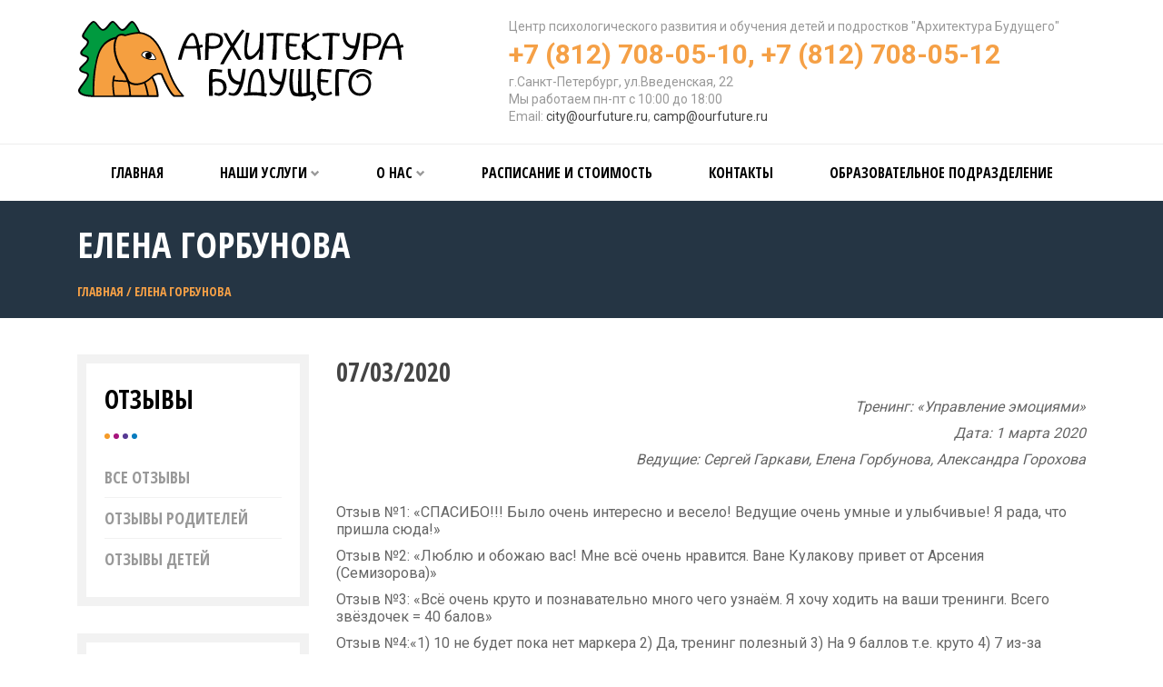

--- FILE ---
content_type: text/html; charset=UTF-8
request_url: https://ourfuture.ru/reviews-tag/elena-gorbunova
body_size: 18363
content:
<!doctype html>
<html lang="ru-RU" xmlns:og="http://ogp.me/ns#">
<head><style>img.lazy{min-height:1px}</style><link href="https://ourfuture.ru/wp-content/plugins/w3-total-cache/pub/js/lazyload.min.js" as="script">
    <meta charset="UTF-8"/>

    <meta http-equiv="X-UA-Compatible" content="IE=edge,chrome=1">
    <meta name="viewport" content="width=device-width,initial-scale=1,maximum-scale=1,user-scalable=no">
    <meta name="HandheldFriendly" content="true">

    <script id="yookassa-own-payment-methods-head">
window.yookassaOwnPaymentMethods = ["yookassa_widget"];
</script>
<meta name='robots' content='index, follow, max-image-preview:large, max-snippet:-1, max-video-preview:-1' />

	<!-- This site is optimized with the Yoast SEO plugin v26.8 - https://yoast.com/product/yoast-seo-wordpress/ -->
	<title>Архивы Елена Горбунова &#8226; Архитектура Будущего</title>
	<meta name="description" content=". Центр психологического развития ребенка - Архитектура Будущего. Телефон ☎️ +7 (812) 708-05-10" />
	<link rel="canonical" href="https://ourfuture.ru/reviews-tag/elena-gorbunova" />
	<meta property="og:locale" content="ru_RU" />
	<meta property="og:type" content="article" />
	<meta property="og:title" content="Архивы Елена Горбунова &#8226; Архитектура Будущего" />
	<meta property="og:url" content="https://ourfuture.ru/reviews-tag/elena-gorbunova" />
	<meta property="og:site_name" content="Архитектура Будущего" />
	<meta name="twitter:card" content="summary_large_image" />
	<meta name="twitter:site" content="@Ourfutureru" />
	<script type="application/ld+json" class="yoast-schema-graph">{"@context":"https://schema.org","@graph":[{"@type":"CollectionPage","@id":"https://ourfuture.ru/reviews-tag/elena-gorbunova","url":"https://ourfuture.ru/reviews-tag/elena-gorbunova","name":"Архивы Елена Горбунова &#8226; Архитектура Будущего","isPartOf":{"@id":"https://ourfuture.ru/#website"},"breadcrumb":{"@id":"https://ourfuture.ru/reviews-tag/elena-gorbunova#breadcrumb"},"inLanguage":"ru-RU"},{"@type":"BreadcrumbList","@id":"https://ourfuture.ru/reviews-tag/elena-gorbunova#breadcrumb","itemListElement":[{"@type":"ListItem","position":1,"name":"Главная","item":"https://ourfuture.ru/"},{"@type":"ListItem","position":2,"name":"Елена Горбунова"}]},{"@type":"WebSite","@id":"https://ourfuture.ru/#website","url":"https://ourfuture.ru/","name":"Архитектура Будущего","description":"Детский психолог, тренинги для детей, тренинги для подростков, выездные программы","potentialAction":[{"@type":"SearchAction","target":{"@type":"EntryPoint","urlTemplate":"https://ourfuture.ru/?s={search_term_string}"},"query-input":{"@type":"PropertyValueSpecification","valueRequired":true,"valueName":"search_term_string"}}],"inLanguage":"ru-RU"}]}</script>
	<!-- / Yoast SEO plugin. -->


<link rel='dns-prefetch' href='//fonts.googleapis.com' />
<link rel="alternate" type="application/rss+xml" title="Архитектура Будущего &raquo; Лента" href="https://ourfuture.ru/feed" />
<link rel="alternate" type="application/rss+xml" title="Архитектура Будущего &raquo; Лента комментариев" href="https://ourfuture.ru/comments/feed" />
<link rel="alternate" type="application/rss+xml" title="Архитектура Будущего &raquo; Лента элемента Елена Горбунова таксономии Метка отзывов" href="https://ourfuture.ru/reviews-tag/elena-gorbunova/feed" />
<style id='wp-img-auto-sizes-contain-inline-css' type='text/css'>
img:is([sizes=auto i],[sizes^="auto," i]){contain-intrinsic-size:3000px 1500px}
/*# sourceURL=wp-img-auto-sizes-contain-inline-css */
</style>
<link rel='stylesheet' id='cf7ic_style-css' href='https://ourfuture.ru/wp-content/plugins/contact-form-7-image-captcha/css/cf7ic-style.css?ver=3.3.7' type='text/css' media='all' />
<style id='wp-emoji-styles-inline-css' type='text/css'>

	img.wp-smiley, img.emoji {
		display: inline !important;
		border: none !important;
		box-shadow: none !important;
		height: 1em !important;
		width: 1em !important;
		margin: 0 0.07em !important;
		vertical-align: -0.1em !important;
		background: none !important;
		padding: 0 !important;
	}
/*# sourceURL=wp-emoji-styles-inline-css */
</style>
<style id='wp-block-library-inline-css' type='text/css'>
:root{--wp-block-synced-color:#7a00df;--wp-block-synced-color--rgb:122,0,223;--wp-bound-block-color:var(--wp-block-synced-color);--wp-editor-canvas-background:#ddd;--wp-admin-theme-color:#007cba;--wp-admin-theme-color--rgb:0,124,186;--wp-admin-theme-color-darker-10:#006ba1;--wp-admin-theme-color-darker-10--rgb:0,107,160.5;--wp-admin-theme-color-darker-20:#005a87;--wp-admin-theme-color-darker-20--rgb:0,90,135;--wp-admin-border-width-focus:2px}@media (min-resolution:192dpi){:root{--wp-admin-border-width-focus:1.5px}}.wp-element-button{cursor:pointer}:root .has-very-light-gray-background-color{background-color:#eee}:root .has-very-dark-gray-background-color{background-color:#313131}:root .has-very-light-gray-color{color:#eee}:root .has-very-dark-gray-color{color:#313131}:root .has-vivid-green-cyan-to-vivid-cyan-blue-gradient-background{background:linear-gradient(135deg,#00d084,#0693e3)}:root .has-purple-crush-gradient-background{background:linear-gradient(135deg,#34e2e4,#4721fb 50%,#ab1dfe)}:root .has-hazy-dawn-gradient-background{background:linear-gradient(135deg,#faaca8,#dad0ec)}:root .has-subdued-olive-gradient-background{background:linear-gradient(135deg,#fafae1,#67a671)}:root .has-atomic-cream-gradient-background{background:linear-gradient(135deg,#fdd79a,#004a59)}:root .has-nightshade-gradient-background{background:linear-gradient(135deg,#330968,#31cdcf)}:root .has-midnight-gradient-background{background:linear-gradient(135deg,#020381,#2874fc)}:root{--wp--preset--font-size--normal:16px;--wp--preset--font-size--huge:42px}.has-regular-font-size{font-size:1em}.has-larger-font-size{font-size:2.625em}.has-normal-font-size{font-size:var(--wp--preset--font-size--normal)}.has-huge-font-size{font-size:var(--wp--preset--font-size--huge)}.has-text-align-center{text-align:center}.has-text-align-left{text-align:left}.has-text-align-right{text-align:right}.has-fit-text{white-space:nowrap!important}#end-resizable-editor-section{display:none}.aligncenter{clear:both}.items-justified-left{justify-content:flex-start}.items-justified-center{justify-content:center}.items-justified-right{justify-content:flex-end}.items-justified-space-between{justify-content:space-between}.screen-reader-text{border:0;clip-path:inset(50%);height:1px;margin:-1px;overflow:hidden;padding:0;position:absolute;width:1px;word-wrap:normal!important}.screen-reader-text:focus{background-color:#ddd;clip-path:none;color:#444;display:block;font-size:1em;height:auto;left:5px;line-height:normal;padding:15px 23px 14px;text-decoration:none;top:5px;width:auto;z-index:100000}html :where(.has-border-color){border-style:solid}html :where([style*=border-top-color]){border-top-style:solid}html :where([style*=border-right-color]){border-right-style:solid}html :where([style*=border-bottom-color]){border-bottom-style:solid}html :where([style*=border-left-color]){border-left-style:solid}html :where([style*=border-width]){border-style:solid}html :where([style*=border-top-width]){border-top-style:solid}html :where([style*=border-right-width]){border-right-style:solid}html :where([style*=border-bottom-width]){border-bottom-style:solid}html :where([style*=border-left-width]){border-left-style:solid}html :where(img[class*=wp-image-]){height:auto;max-width:100%}:where(figure){margin:0 0 1em}html :where(.is-position-sticky){--wp-admin--admin-bar--position-offset:var(--wp-admin--admin-bar--height,0px)}@media screen and (max-width:600px){html :where(.is-position-sticky){--wp-admin--admin-bar--position-offset:0px}}

/*# sourceURL=wp-block-library-inline-css */
</style><link rel='stylesheet' id='wc-blocks-style-css' href='https://ourfuture.ru/wp-content/plugins/woocommerce/assets/client/blocks/wc-blocks.css?ver=wc-10.4.3' type='text/css' media='all' />
<style id='global-styles-inline-css' type='text/css'>
:root{--wp--preset--aspect-ratio--square: 1;--wp--preset--aspect-ratio--4-3: 4/3;--wp--preset--aspect-ratio--3-4: 3/4;--wp--preset--aspect-ratio--3-2: 3/2;--wp--preset--aspect-ratio--2-3: 2/3;--wp--preset--aspect-ratio--16-9: 16/9;--wp--preset--aspect-ratio--9-16: 9/16;--wp--preset--color--black: #000000;--wp--preset--color--cyan-bluish-gray: #abb8c3;--wp--preset--color--white: #ffffff;--wp--preset--color--pale-pink: #f78da7;--wp--preset--color--vivid-red: #cf2e2e;--wp--preset--color--luminous-vivid-orange: #ff6900;--wp--preset--color--luminous-vivid-amber: #fcb900;--wp--preset--color--light-green-cyan: #7bdcb5;--wp--preset--color--vivid-green-cyan: #00d084;--wp--preset--color--pale-cyan-blue: #8ed1fc;--wp--preset--color--vivid-cyan-blue: #0693e3;--wp--preset--color--vivid-purple: #9b51e0;--wp--preset--gradient--vivid-cyan-blue-to-vivid-purple: linear-gradient(135deg,rgb(6,147,227) 0%,rgb(155,81,224) 100%);--wp--preset--gradient--light-green-cyan-to-vivid-green-cyan: linear-gradient(135deg,rgb(122,220,180) 0%,rgb(0,208,130) 100%);--wp--preset--gradient--luminous-vivid-amber-to-luminous-vivid-orange: linear-gradient(135deg,rgb(252,185,0) 0%,rgb(255,105,0) 100%);--wp--preset--gradient--luminous-vivid-orange-to-vivid-red: linear-gradient(135deg,rgb(255,105,0) 0%,rgb(207,46,46) 100%);--wp--preset--gradient--very-light-gray-to-cyan-bluish-gray: linear-gradient(135deg,rgb(238,238,238) 0%,rgb(169,184,195) 100%);--wp--preset--gradient--cool-to-warm-spectrum: linear-gradient(135deg,rgb(74,234,220) 0%,rgb(151,120,209) 20%,rgb(207,42,186) 40%,rgb(238,44,130) 60%,rgb(251,105,98) 80%,rgb(254,248,76) 100%);--wp--preset--gradient--blush-light-purple: linear-gradient(135deg,rgb(255,206,236) 0%,rgb(152,150,240) 100%);--wp--preset--gradient--blush-bordeaux: linear-gradient(135deg,rgb(254,205,165) 0%,rgb(254,45,45) 50%,rgb(107,0,62) 100%);--wp--preset--gradient--luminous-dusk: linear-gradient(135deg,rgb(255,203,112) 0%,rgb(199,81,192) 50%,rgb(65,88,208) 100%);--wp--preset--gradient--pale-ocean: linear-gradient(135deg,rgb(255,245,203) 0%,rgb(182,227,212) 50%,rgb(51,167,181) 100%);--wp--preset--gradient--electric-grass: linear-gradient(135deg,rgb(202,248,128) 0%,rgb(113,206,126) 100%);--wp--preset--gradient--midnight: linear-gradient(135deg,rgb(2,3,129) 0%,rgb(40,116,252) 100%);--wp--preset--font-size--small: 13px;--wp--preset--font-size--medium: 20px;--wp--preset--font-size--large: 36px;--wp--preset--font-size--x-large: 42px;--wp--preset--spacing--20: 0.44rem;--wp--preset--spacing--30: 0.67rem;--wp--preset--spacing--40: 1rem;--wp--preset--spacing--50: 1.5rem;--wp--preset--spacing--60: 2.25rem;--wp--preset--spacing--70: 3.38rem;--wp--preset--spacing--80: 5.06rem;--wp--preset--shadow--natural: 6px 6px 9px rgba(0, 0, 0, 0.2);--wp--preset--shadow--deep: 12px 12px 50px rgba(0, 0, 0, 0.4);--wp--preset--shadow--sharp: 6px 6px 0px rgba(0, 0, 0, 0.2);--wp--preset--shadow--outlined: 6px 6px 0px -3px rgb(255, 255, 255), 6px 6px rgb(0, 0, 0);--wp--preset--shadow--crisp: 6px 6px 0px rgb(0, 0, 0);}:where(.is-layout-flex){gap: 0.5em;}:where(.is-layout-grid){gap: 0.5em;}body .is-layout-flex{display: flex;}.is-layout-flex{flex-wrap: wrap;align-items: center;}.is-layout-flex > :is(*, div){margin: 0;}body .is-layout-grid{display: grid;}.is-layout-grid > :is(*, div){margin: 0;}:where(.wp-block-columns.is-layout-flex){gap: 2em;}:where(.wp-block-columns.is-layout-grid){gap: 2em;}:where(.wp-block-post-template.is-layout-flex){gap: 1.25em;}:where(.wp-block-post-template.is-layout-grid){gap: 1.25em;}.has-black-color{color: var(--wp--preset--color--black) !important;}.has-cyan-bluish-gray-color{color: var(--wp--preset--color--cyan-bluish-gray) !important;}.has-white-color{color: var(--wp--preset--color--white) !important;}.has-pale-pink-color{color: var(--wp--preset--color--pale-pink) !important;}.has-vivid-red-color{color: var(--wp--preset--color--vivid-red) !important;}.has-luminous-vivid-orange-color{color: var(--wp--preset--color--luminous-vivid-orange) !important;}.has-luminous-vivid-amber-color{color: var(--wp--preset--color--luminous-vivid-amber) !important;}.has-light-green-cyan-color{color: var(--wp--preset--color--light-green-cyan) !important;}.has-vivid-green-cyan-color{color: var(--wp--preset--color--vivid-green-cyan) !important;}.has-pale-cyan-blue-color{color: var(--wp--preset--color--pale-cyan-blue) !important;}.has-vivid-cyan-blue-color{color: var(--wp--preset--color--vivid-cyan-blue) !important;}.has-vivid-purple-color{color: var(--wp--preset--color--vivid-purple) !important;}.has-black-background-color{background-color: var(--wp--preset--color--black) !important;}.has-cyan-bluish-gray-background-color{background-color: var(--wp--preset--color--cyan-bluish-gray) !important;}.has-white-background-color{background-color: var(--wp--preset--color--white) !important;}.has-pale-pink-background-color{background-color: var(--wp--preset--color--pale-pink) !important;}.has-vivid-red-background-color{background-color: var(--wp--preset--color--vivid-red) !important;}.has-luminous-vivid-orange-background-color{background-color: var(--wp--preset--color--luminous-vivid-orange) !important;}.has-luminous-vivid-amber-background-color{background-color: var(--wp--preset--color--luminous-vivid-amber) !important;}.has-light-green-cyan-background-color{background-color: var(--wp--preset--color--light-green-cyan) !important;}.has-vivid-green-cyan-background-color{background-color: var(--wp--preset--color--vivid-green-cyan) !important;}.has-pale-cyan-blue-background-color{background-color: var(--wp--preset--color--pale-cyan-blue) !important;}.has-vivid-cyan-blue-background-color{background-color: var(--wp--preset--color--vivid-cyan-blue) !important;}.has-vivid-purple-background-color{background-color: var(--wp--preset--color--vivid-purple) !important;}.has-black-border-color{border-color: var(--wp--preset--color--black) !important;}.has-cyan-bluish-gray-border-color{border-color: var(--wp--preset--color--cyan-bluish-gray) !important;}.has-white-border-color{border-color: var(--wp--preset--color--white) !important;}.has-pale-pink-border-color{border-color: var(--wp--preset--color--pale-pink) !important;}.has-vivid-red-border-color{border-color: var(--wp--preset--color--vivid-red) !important;}.has-luminous-vivid-orange-border-color{border-color: var(--wp--preset--color--luminous-vivid-orange) !important;}.has-luminous-vivid-amber-border-color{border-color: var(--wp--preset--color--luminous-vivid-amber) !important;}.has-light-green-cyan-border-color{border-color: var(--wp--preset--color--light-green-cyan) !important;}.has-vivid-green-cyan-border-color{border-color: var(--wp--preset--color--vivid-green-cyan) !important;}.has-pale-cyan-blue-border-color{border-color: var(--wp--preset--color--pale-cyan-blue) !important;}.has-vivid-cyan-blue-border-color{border-color: var(--wp--preset--color--vivid-cyan-blue) !important;}.has-vivid-purple-border-color{border-color: var(--wp--preset--color--vivid-purple) !important;}.has-vivid-cyan-blue-to-vivid-purple-gradient-background{background: var(--wp--preset--gradient--vivid-cyan-blue-to-vivid-purple) !important;}.has-light-green-cyan-to-vivid-green-cyan-gradient-background{background: var(--wp--preset--gradient--light-green-cyan-to-vivid-green-cyan) !important;}.has-luminous-vivid-amber-to-luminous-vivid-orange-gradient-background{background: var(--wp--preset--gradient--luminous-vivid-amber-to-luminous-vivid-orange) !important;}.has-luminous-vivid-orange-to-vivid-red-gradient-background{background: var(--wp--preset--gradient--luminous-vivid-orange-to-vivid-red) !important;}.has-very-light-gray-to-cyan-bluish-gray-gradient-background{background: var(--wp--preset--gradient--very-light-gray-to-cyan-bluish-gray) !important;}.has-cool-to-warm-spectrum-gradient-background{background: var(--wp--preset--gradient--cool-to-warm-spectrum) !important;}.has-blush-light-purple-gradient-background{background: var(--wp--preset--gradient--blush-light-purple) !important;}.has-blush-bordeaux-gradient-background{background: var(--wp--preset--gradient--blush-bordeaux) !important;}.has-luminous-dusk-gradient-background{background: var(--wp--preset--gradient--luminous-dusk) !important;}.has-pale-ocean-gradient-background{background: var(--wp--preset--gradient--pale-ocean) !important;}.has-electric-grass-gradient-background{background: var(--wp--preset--gradient--electric-grass) !important;}.has-midnight-gradient-background{background: var(--wp--preset--gradient--midnight) !important;}.has-small-font-size{font-size: var(--wp--preset--font-size--small) !important;}.has-medium-font-size{font-size: var(--wp--preset--font-size--medium) !important;}.has-large-font-size{font-size: var(--wp--preset--font-size--large) !important;}.has-x-large-font-size{font-size: var(--wp--preset--font-size--x-large) !important;}
/*# sourceURL=global-styles-inline-css */
</style>

<style id='classic-theme-styles-inline-css' type='text/css'>
/*! This file is auto-generated */
.wp-block-button__link{color:#fff;background-color:#32373c;border-radius:9999px;box-shadow:none;text-decoration:none;padding:calc(.667em + 2px) calc(1.333em + 2px);font-size:1.125em}.wp-block-file__button{background:#32373c;color:#fff;text-decoration:none}
/*# sourceURL=/wp-includes/css/classic-themes.min.css */
</style>
<link rel='stylesheet' id='contact-form-7-css' href='https://ourfuture.ru/wp-content/plugins/contact-form-7/includes/css/styles.css?ver=6.1.4' type='text/css' media='all' />
<link rel='stylesheet' id='wpa-css-css' href='https://ourfuture.ru/wp-content/plugins/honeypot/includes/css/wpa.css?ver=2.3.04' type='text/css' media='all' />
<link rel='stylesheet' id='woocommerce-layout-css' href='https://ourfuture.ru/wp-content/plugins/woocommerce/assets/css/woocommerce-layout.css?ver=10.4.3' type='text/css' media='all' />
<link rel='stylesheet' id='woocommerce-smallscreen-css' href='https://ourfuture.ru/wp-content/plugins/woocommerce/assets/css/woocommerce-smallscreen.css?ver=10.4.3' type='text/css' media='only screen and (max-width: 768px)' />
<link rel='stylesheet' id='woocommerce-general-css' href='https://ourfuture.ru/wp-content/plugins/woocommerce/assets/css/woocommerce.css?ver=10.4.3' type='text/css' media='all' />
<style id='woocommerce-inline-inline-css' type='text/css'>
.woocommerce form .form-row .required { visibility: visible; }
/*# sourceURL=woocommerce-inline-inline-css */
</style>
<link rel='stylesheet' id='ofr_Roboto-css' href='https://fonts.googleapis.com/css?family=Roboto%3A100%2C300%2C400%2C700&#038;subset=latin%2Ccyrillic&#038;ver=6.9' type='text/css' media='all' />
<link rel='stylesheet' id='ofr_OpenSansCondensed-css' href='https://fonts.googleapis.com/css?family=Open+Sans+Condensed%3A300%2C700&#038;subset=latin%2Ccyrillic&#038;ver=6.9' type='text/css' media='all' />
<link rel='stylesheet' id='ofr_style-css' href='https://ourfuture.ru/wp-content/themes/ourfuture/style.css?ver=20180416' type='text/css' media='all' />
<link rel='stylesheet' id='tablepress-default-css' href='https://ourfuture.ru/wp-content/plugins/tablepress/css/build/default.css?ver=3.2.6' type='text/css' media='all' />
<link rel='stylesheet' id='fontawesome-css' href='//maxcdn.bootstrapcdn.com/font-awesome/4.3.0/css/font-awesome.min.css?ver=4.3.0' type='text/css' media='all' />
<link rel='stylesheet' id='google-font-open-sans-css' href='//fonts.googleapis.com/css?family=Open+Sans%3A400%2C300%2C700&#038;ver=6.9' type='text/css' media='all' />
<link rel='stylesheet' id='mb-css' href='https://ourfuture.ru/wp-content/plugins/mango-buttons/public/style/mb-button.css?ver=1.2.9' type='text/css' media='all' />
<script type="text/javascript" src="https://ourfuture.ru/wp-includes/js/jquery/jquery.min.js?ver=3.7.1" id="jquery-core-js"></script>
<script type="text/javascript" src="https://ourfuture.ru/wp-includes/js/jquery/jquery-migrate.min.js?ver=3.4.1" id="jquery-migrate-js"></script>
<script type="text/javascript" src="https://ourfuture.ru/wp-content/plugins/woocommerce/assets/js/jquery-blockui/jquery.blockUI.min.js?ver=2.7.0-wc.10.4.3" id="wc-jquery-blockui-js" defer="defer" data-wp-strategy="defer"></script>
<script type="text/javascript" id="wc-add-to-cart-js-extra">
/* <![CDATA[ */
var wc_add_to_cart_params = {"ajax_url":"/wp-admin/admin-ajax.php","wc_ajax_url":"/?wc-ajax=%%endpoint%%","i18n_view_cart":"\u041f\u0440\u043e\u0441\u043c\u043e\u0442\u0440 \u043a\u043e\u0440\u0437\u0438\u043d\u044b","cart_url":"https://ourfuture.ru/checkout","is_cart":"","cart_redirect_after_add":"yes"};
//# sourceURL=wc-add-to-cart-js-extra
/* ]]> */
</script>
<script type="text/javascript" src="https://ourfuture.ru/wp-content/plugins/woocommerce/assets/js/frontend/add-to-cart.min.js?ver=10.4.3" id="wc-add-to-cart-js" defer="defer" data-wp-strategy="defer"></script>
<script type="text/javascript" src="https://ourfuture.ru/wp-content/plugins/woocommerce/assets/js/js-cookie/js.cookie.min.js?ver=2.1.4-wc.10.4.3" id="wc-js-cookie-js" defer="defer" data-wp-strategy="defer"></script>
<script type="text/javascript" id="woocommerce-js-extra">
/* <![CDATA[ */
var woocommerce_params = {"ajax_url":"/wp-admin/admin-ajax.php","wc_ajax_url":"/?wc-ajax=%%endpoint%%","i18n_password_show":"\u041f\u043e\u043a\u0430\u0437\u0430\u0442\u044c \u043f\u0430\u0440\u043e\u043b\u044c","i18n_password_hide":"\u0421\u043a\u0440\u044b\u0442\u044c \u043f\u0430\u0440\u043e\u043b\u044c"};
//# sourceURL=woocommerce-js-extra
/* ]]> */
</script>
<script type="text/javascript" src="https://ourfuture.ru/wp-content/plugins/woocommerce/assets/js/frontend/woocommerce.min.js?ver=10.4.3" id="woocommerce-js" defer="defer" data-wp-strategy="defer"></script>
<link rel="https://api.w.org/" href="https://ourfuture.ru/wp-json/" /><meta name="cdp-version" content="1.5.0" />        <style>
            .home .subscribe {
                background-image: url(https://ourfuture.ru/wp-content/uploads/2022/11/dizajn-bez-nazvaniya-35.png);
            }
        </style>
    	<noscript><style>.woocommerce-product-gallery{ opacity: 1 !important; }</style></noscript>
	<link rel="icon" href="https://ourfuture.ru/wp-content/uploads/2015/09/cropped-icon-150x150.png" sizes="32x32" />
<link rel="icon" href="https://ourfuture.ru/wp-content/uploads/2015/09/cropped-icon-260x260.png" sizes="192x192" />
<link rel="apple-touch-icon" href="https://ourfuture.ru/wp-content/uploads/2015/09/cropped-icon-260x260.png" />
<meta name="msapplication-TileImage" content="https://ourfuture.ru/wp-content/uploads/2015/09/cropped-icon-300x300.png" />

    <link rel="apple-touch-icon" sizes="57x57"
          href="https://ourfuture.ru/wp-content/themes/ourfuture/images/favicon/apple-icon-57x57.png">
    <link rel="apple-touch-icon" sizes="60x60"
          href="https://ourfuture.ru/wp-content/themes/ourfuture/images/favicon/apple-icon-60x60.png">
    <link rel="apple-touch-icon" sizes="72x72"
          href="https://ourfuture.ru/wp-content/themes/ourfuture/images/favicon/apple-icon-72x72.png">
    <link rel="apple-touch-icon" sizes="76x76"
          href="https://ourfuture.ru/wp-content/themes/ourfuture/images/favicon/apple-icon-76x76.png">
    <link rel="apple-touch-icon" sizes="114x114"
          href="https://ourfuture.ru/wp-content/themes/ourfuture/images/favicon/apple-icon-114x114.png">
    <link rel="apple-touch-icon" sizes="120x120"
          href="https://ourfuture.ru/wp-content/themes/ourfuture/images/favicon/apple-icon-120x120.png">
    <link rel="apple-touch-icon" sizes="144x144"
          href="https://ourfuture.ru/wp-content/themes/ourfuture/images/favicon/apple-icon-144x144.png">
    <link rel="apple-touch-icon" sizes="152x152"
          href="https://ourfuture.ru/wp-content/themes/ourfuture/images/favicon/apple-icon-152x152.png">
    <link rel="apple-touch-icon" sizes="180x180"
          href="https://ourfuture.ru/wp-content/themes/ourfuture/images/favicon/apple-icon-180x180.png">
    <link rel="icon" type="image/png" sizes="192x192"
          href="https://ourfuture.ru/wp-content/themes/ourfuture/images/favicon/android-icon-192x192.png">
    <link rel="icon" type="image/png" sizes="32x32"
          href="https://ourfuture.ru/wp-content/themes/ourfuture/images/favicon/favicon-32x32.png">
    <link rel="icon" type="image/png" sizes="96x96"
          href="https://ourfuture.ru/wp-content/themes/ourfuture/images/favicon/favicon-96x96.png">
    <link rel="icon" type="image/png" sizes="16x16"
          href="https://ourfuture.ru/wp-content/themes/ourfuture/images/favicon/favicon-16x16.png">
    <link rel="manifest" href="https://ourfuture.ru/wp-content/themes/ourfuture/images/favicon/manifest.json">
    <meta name="msapplication-TileColor" content="#f5a046">
    <meta name="msapplication-TileImage"
          content="https://ourfuture.ru/wp-content/themes/ourfuture/images/favicon/ms-icon-144x144.png">
    <meta name="theme-color" content="#f5a046">

    <script src="//vk.com/js/api/openapi.js?146"></script>
    <script>
        VK.init({apiId: 6110927, onlyWidgets: true});
    </script>
    </head>
<body class="archive tax-reviews-tag term-elena-gorbunova term-308 wp-theme-ourfuture theme-ourfuture woocommerce-no-js">

<div class="mobile-menu hidden-lg-up">
    <a href="javascript:void(0);" id="mobile-menu-locker"
       class="mobile-menu-locker glyphicon glyphicon-menu-hamburger"></a>
</div>

<header class="header" role="banner">
    <div class="container">
        <div class="row">
            <div class="col-xl-5 col-lg-5">
                <div class="header-logo">
                    <a href="https://ourfuture.ru"></a>
                </div>

            </div>
            <div class="col-xl-7 col-lg-7">
                <div class="header-vcard vcard">
                    <div>
                        <span class="category">Центр психологического развития и обучения детей и подростков</span>
                        <span class="fn org">"Архитектура Будущего"</span>
                    </div>
                    <div class="tels">
                        <span class="tel">+7 (812) 708-05-10</span><span class="hidden-xs-down">, </span><span
                                class="tel">+7 (812) 708-05-12</span>
                    </div>
                    <div class="adr">
                        <span class="locality">г.Санкт-Петербург</span>,
                        <span class="street-address">ул.Введенская, 22</span>
                    </div>
                    <div>Мы работаем <span class="workhours">пн-пт с 10:00 до 18:00</span></div>
                    <div>Email: <span class="email"><a href="mailto:city@ourfuture.ru">city@ourfuture.ru</a></span>,
                        <span class="email"><a href="mailto:camp@ourfuture.ru">camp@ourfuture.ru</a></span></div>
                    <div>
						<span class="url">
							<span class="value-title" title="https://ourfuture.ru"></span>
						</span>
                    </div>
                </div>
            </div>
                    </div>
    </div>
    <ul id="carter">
        0    </ul>
</header>

<nav class="nav" id="nav" role="navigation">
    <div class="container"><ul id="menu-glavnoe-menyu" class="menu"><li id="menu-item-125" class="menu-item menu-item-type-custom menu-item-object-custom menu-item-home menu-item-125"><a href="http://ourfuture.ru/">Главная</a></li>
<li id="menu-item-3506" class="menu-item menu-item-type-post_type_archive menu-item-object-course menu-item-has-children menu-item-3506"><a href="https://ourfuture.ru/course">Наши услуги</a>
<ul class="sub-menu">
	<li id="menu-item-176" class="menu-item menu-item-type-taxonomy menu-item-object-courses menu-item-has-children menu-item-176"><a href="https://ourfuture.ru/courses/gorodskie-programmyi">Городские программы</a>
	<ul class="sub-menu">
		<li id="menu-item-181" class="menu-item menu-item-type-taxonomy menu-item-object-courses menu-item-181"><a href="https://ourfuture.ru/courses/gorodskie-programmyi/1-6">От 1 до 6 лет</a></li>
		<li id="menu-item-180" class="menu-item menu-item-type-taxonomy menu-item-object-courses menu-item-180"><a href="https://ourfuture.ru/courses/gorodskie-programmyi/7-10">От 7 до 10 лет</a></li>
		<li id="menu-item-179" class="menu-item menu-item-type-taxonomy menu-item-object-courses menu-item-179"><a href="https://ourfuture.ru/courses/gorodskie-programmyi/11-13">От 11 до 13 лет</a></li>
		<li id="menu-item-178" class="menu-item menu-item-type-taxonomy menu-item-object-courses menu-item-178"><a href="https://ourfuture.ru/courses/gorodskie-programmyi/14-17">От 14 до 17 лет</a></li>
		<li id="menu-item-194" class="menu-item menu-item-type-taxonomy menu-item-object-courses menu-item-194"><a href="https://ourfuture.ru/courses/gorodskie-programmyi/seminaryi">Тренинги 11-17 лет</a></li>
		<li id="menu-item-5099" class="menu-item menu-item-type-taxonomy menu-item-object-courses menu-item-5099"><a href="https://ourfuture.ru/courses/gorodskie-programmyi/dlya-roditeley">Для родителей</a></li>
	</ul>
</li>
	<li id="menu-item-188" class="menu-item menu-item-type-taxonomy menu-item-object-courses menu-item-has-children menu-item-188"><a href="https://ourfuture.ru/courses/vyiezdnyie-programmyi">Выездные программы</a>
	<ul class="sub-menu">
		<li id="menu-item-3820" class="menu-item menu-item-type-taxonomy menu-item-object-courses menu-item-3820"><a href="https://ourfuture.ru/courses/vyiezdnyie-programmyi/vyiezdyi">Ближайшие выезды</a></li>
		<li id="menu-item-3821" class="menu-item menu-item-type-post_type menu-item-object-page menu-item-3821"><a href="https://ourfuture.ru/bronirovanie-i-oplata">Бронирование и оплата</a></li>
	</ul>
</li>
	<li id="menu-item-177" class="menu-item menu-item-type-taxonomy menu-item-object-courses menu-item-177"><a href="https://ourfuture.ru/courses/diagnostika">Тестирование и профориентация</a></li>
	<li id="menu-item-3455" class="menu-item menu-item-type-post_type menu-item-object-page menu-item-3455"><a href="https://ourfuture.ru/konsultatsii">Консультации</a></li>
	<li id="menu-item-16890" class="menu-item menu-item-type-custom menu-item-object-custom menu-item-16890"><a href="https://ourfuture.ru/courses/online-courses">Онлайн программы</a></li>
	<li id="menu-item-5133" class="menu-item menu-item-type-taxonomy menu-item-object-courses menu-item-5133"><a href="https://ourfuture.ru/courses/dlya-specialistov">Для специалистов</a></li>
	<li id="menu-item-13118" class="menu-item menu-item-type-post_type menu-item-object-course menu-item-13118"><a href="https://ourfuture.ru/course/nejrobiologicheskaya-obratnaya-svyaz-bos">Нейробиологическая обратная связь (БОС)</a></li>
	<li id="menu-item-3857" class="menu-item menu-item-type-taxonomy menu-item-object-courses menu-item-3857"><a href="https://ourfuture.ru/courses/rabota-so-shkolami">Для школ и родительских комитетов</a></li>
	<li id="menu-item-5776" class="menu-item menu-item-type-post_type menu-item-object-page menu-item-5776"><a href="https://ourfuture.ru/rabota-s-organizatsiyami">Для организаций</a></li>
</ul>
</li>
<li id="menu-item-3448" class="menu-item menu-item-type-post_type menu-item-object-page menu-item-has-children menu-item-3448"><a href="https://ourfuture.ru/o-nas">О нас</a>
<ul class="sub-menu">
	<li id="menu-item-7461" class="menu-item menu-item-type-custom menu-item-object-custom menu-item-7461"><a href="http://ourfuture.ru/course/sotsialno-orientirovannaya-deyatelnost">Социально ориентированные проекты</a></li>
	<li id="menu-item-4616" class="menu-item menu-item-type-post_type_archive menu-item-object-review menu-item-4616"><a href="https://ourfuture.ru/review">Отзывы</a></li>
	<li id="menu-item-3461" class="menu-item menu-item-type-post_type_archive menu-item-object-team menu-item-3461"><a href="https://ourfuture.ru/team">Сотрудники</a></li>
	<li id="menu-item-3921" class="menu-item menu-item-type-taxonomy menu-item-object-courses menu-item-3921"><a href="https://ourfuture.ru/courses/fotografii">Фотографии</a></li>
	<li id="menu-item-3425" class="menu-item menu-item-type-post_type menu-item-object-page current_page_parent menu-item-has-children menu-item-3425"><a href="https://ourfuture.ru/blog">Блог</a>
	<ul class="sub-menu">
		<li id="menu-item-5131" class="menu-item menu-item-type-taxonomy menu-item-object-category menu-item-5131"><a href="https://ourfuture.ru/novosti">Новости АБ</a></li>
		<li id="menu-item-3472" class="menu-item menu-item-type-taxonomy menu-item-object-category menu-item-3472"><a href="https://ourfuture.ru/articles">Статьи</a></li>
		<li id="menu-item-3431" class="menu-item menu-item-type-taxonomy menu-item-object-category menu-item-3431"><a href="https://ourfuture.ru/novosti-o-viezde">Новости смен</a></li>
	</ul>
</li>
</ul>
</li>
<li id="menu-item-5231" class="menu-item menu-item-type-post_type menu-item-object-page menu-item-5231"><a href="https://ourfuture.ru/raspisanie-2">Расписание и стоимость</a></li>
<li id="menu-item-3443" class="menu-item menu-item-type-post_type menu-item-object-page menu-item-3443"><a href="https://ourfuture.ru/contacts">Контакты</a></li>
<li id="menu-item-14005" class="menu-item menu-item-type-post_type menu-item-object-page menu-item-14005"><a href="https://ourfuture.ru/svedeniya-ob-obrazovatelnoj-organizaczii">образовательное подразделение</a></li>
</ul></div>    <button class="nav-close hidden-lg-up" type="button"></button>
</nav>

<main role="main" class="main-content">
	<div class="page-header">
		<div class="container">
			<h1 class="page-title">Елена Горбунова</h1>
			<div class="breadcrumbs"><span><span><a href="https://ourfuture.ru/">Главная</a></span> / <span class="breadcrumb_last" aria-current="page">Елена Горбунова</span></span></div>		</div>
	</div>

	<section>
		<div class="container">
			<div class="row">
				<div class="col-xl-3 col-lg-4 col-md-4">
					<div class="sidebar sidebar-articles">
    <aside class="widget widget_categories">
        <div class="widget-title">Отзывы</div>
                <ul>
            <li class="cat-item"><a href="https://ourfuture.ru/review">Все отзывы</a></li>
                            <li class="cat-item"><a href="https://ourfuture.ru/reviews/roditeli">Отзывы родителей</a></li>
                            <li class="cat-item"><a href="https://ourfuture.ru/reviews/deti">Отзывы детей</a></li>
                    </ul>
            </aside>

            <aside class="widget widget_categories">
            <div class="widget-title">Метки</div>
            <ul>
                                    <li class="cat-item"><a href="https://ourfuture.ru/reviews-tag/uspeshnyiy-pervoklassnik">Успешный первоклассник (6,5-7,5 лет)</a></li>
                                    <li class="cat-item"><a href="https://ourfuture.ru/reviews-tag/mihail-simakov">Михаил Симаков</a></li>
                                    <li class="cat-item"><a href="https://ourfuture.ru/reviews-tag/ivan-kulakov">Иван Кулаков</a></li>
                                    <li class="cat-item"><a href="https://ourfuture.ru/reviews-tag/konsultatsii">Консультации</a></li>
                                    <li class="cat-item"><a href="https://ourfuture.ru/reviews-tag/tatyana-yanicheva">Татьяна Яничева</a></li>
                                    <li class="cat-item"><a href="https://ourfuture.ru/reviews-tag/samoregulyatsiya-i-upravlenie-soboj">Саморегуляция и управление собой</a></li>
                                    <li class="cat-item"><a href="https://ourfuture.ru/reviews-tag/intellektualnaya-uspeshnost">Интеллектуальная успешность (8-10 лет)</a></li>
                                    <li class="cat-item"><a href="https://ourfuture.ru/reviews-tag/andrey-bereznikov">Андрей Березников</a></li>
                                    <li class="cat-item"><a href="https://ourfuture.ru/reviews-tag/dmitriy-panasyuk">Дмитрий Панасюк</a></li>
                                    <li class="cat-item"><a href="https://ourfuture.ru/reviews-tag/razvitie-lichnosti">Развитие личности</a></li>
                                    <li class="cat-item"><a href="https://ourfuture.ru/reviews-tag/lichnaya-i-gruppovaya-effektivnost">Личная и групповая эффективность</a></li>
                                    <li class="cat-item"><a href="https://ourfuture.ru/reviews-tag/granitsy-kontrol-otvetstvennost">Границы. Контроль. Ответственность</a></li>
                                    <li class="cat-item"><a href="https://ourfuture.ru/reviews-tag/effektivnoe-obshhenie">Эффективное общение</a></li>
                                    <li class="cat-item"><a href="https://ourfuture.ru/reviews-tag/uroki-druzhbyi-i-tvorchestva">Уроки дружбы и творчества (4,5 - 6 лет)</a></li>
                                    <li class="cat-item"><a href="https://ourfuture.ru/reviews-tag/uveren-sdam">Уверен - сдам!</a></li>
                                    <li class="cat-item"><a href="https://ourfuture.ru/reviews-tag/uspeshnyiy-tineydzher">Успешный тинейджер (12-14 лет)</a></li>
                                    <li class="cat-item"><a href="https://ourfuture.ru/reviews-tag/samostoyatelnost-i-otvetstvennost">самостоятельность и ответственность</a></li>
                                    <li class="cat-item"><a href="https://ourfuture.ru/reviews-tag/razreshenie-konfliktov">Разрешение конфликтов</a></li>
                                    <li class="cat-item"><a href="https://ourfuture.ru/reviews-tag/vyipuskniki">Выпускники</a></li>
                                    <li class="cat-item"><a href="https://ourfuture.ru/reviews-tag/initsiativa-i-liderstvo">Инициатива и лидерство</a></li>
                                    <li class="cat-item"><a href="https://ourfuture.ru/reviews-tag/proforientatsiya-i-vybor-professii">Профориентация и выбор профессии</a></li>
                                    <li class="cat-item"><a href="https://ourfuture.ru/reviews-tag/shkola-roditelskogo-masterstva">Школа родительского мастерства</a></li>
                                    <li class="cat-item"><a href="https://ourfuture.ru/reviews-tag/varvara-novikova">Варвара Новикова</a></li>
                                    <li class="cat-item"><a href="https://ourfuture.ru/reviews-tag/elena-gorbunova">Елена Горбунова</a></li>
                                    <li class="cat-item"><a href="https://ourfuture.ru/reviews-tag/aleksandr-esipovich">Александр Есипович</a></li>
                                    <li class="cat-item"><a href="https://ourfuture.ru/reviews-tag/anna-lim">Анна Лим</a></li>
                                    <li class="cat-item"><a href="https://ourfuture.ru/reviews-tag/aleksandra-gorohova">Александра Горохова</a></li>
                                    <li class="cat-item"><a href="https://ourfuture.ru/reviews-tag/sergey-garkavi">Сергей Гаркави</a></li>
                                    <li class="cat-item"><a href="https://ourfuture.ru/reviews-tag/sos-ya-zlyus-na-svoego-rebenka">SOS! Я злюсь на своего ребенка</a></li>
                                    <li class="cat-item"><a href="https://ourfuture.ru/reviews-tag/darya-semenova">Дарья Семенова</a></li>
                                    <li class="cat-item"><a href="https://ourfuture.ru/reviews-tag/natalya-solomaho">Наталья Соломахо</a></li>
                                    <li class="cat-item"><a href="https://ourfuture.ru/reviews-tag/yuliya-velman">Юлия Вельман</a></li>
                                    <li class="cat-item"><a href="https://ourfuture.ru/reviews-tag/gorodskie-programmyi">городские программы</a></li>
                                    <li class="cat-item"><a href="https://ourfuture.ru/reviews-tag/uverennost-v-sebe">Уверенность в себе</a></li>
                                    <li class="cat-item"><a href="https://ourfuture.ru/reviews-tag/vyiezdnyie-programmyi">выездные программы</a></li>
                                    <li class="cat-item"><a href="https://ourfuture.ru/reviews-tag/uspeshnyj-pervoklassnik-6">Успешный первоклассник (6</a></li>
                                    <li class="cat-item"><a href="https://ourfuture.ru/reviews-tag/odnodnevnyiy-trening">Тренинги 11-17 лет</a></li>
                                    <li class="cat-item"><a href="https://ourfuture.ru/reviews-tag/kreativnost">Креативность</a></li>
                                    <li class="cat-item"><a href="https://ourfuture.ru/reviews-tag/elena-romanova">Елена Романова</a></li>
                                    <li class="cat-item"><a href="https://ourfuture.ru/reviews-tag/uspeshnyj-pervoklassnik-6-7-let">Успешный первоклассник (6-7 лет)</a></li>
                                    <li class="cat-item"><a href="https://ourfuture.ru/reviews-tag/nikita-karpov">Никита Карпов</a></li>
                                    <li class="cat-item"><a href="https://ourfuture.ru/reviews-tag/upravlenie-emotsiyami">Управление эмоциями</a></li>
                            </ul>
        </aside>
    </div>
				</div>
				<div class="col-xl-9 col-lg-8 col-md-8">
					<div class="loop">
		<article class="post-8505 review type-review status-publish hentry reviews-deti reviews-tag-sergey-garkavi reviews-tag-odnodnevnyiy-trening reviews-tag-upravlenie-emotsiyami reviews-tag-elena-gorbunova reviews-tag-aleksandra-gorohova">
				<div class="entry-content">
			<h2 class="entry-title">07/03/2020</h2>
			<div class="entry-description"><p style="text-align: right;"><em>Тренинг: «Управление эмоциями»</em></p>
<p style="text-align: right;"><em>Дата: 1 марта 2020</em></p>
<p style="text-align: right;"><em>Ведущие: Сергей Гаркави, Елена Горбунова, Александра Горохова</em></p>
<p style="text-align: right;">
<p>&nbsp;</p>
<p>Отзыв №1: «СПАСИБО!!! Было очень интересно и весело! Ведущие очень умные и улыбчивые! Я рада, что пришла сюда!»</p>
<p>Отзыв №2: «Люблю и обожаю вас! Мне всё очень нравится. Ване Кулакову привет от Арсения (Семизорова)»</p>
<p>Отзыв №3: «Всё очень круто и познавательно много чего узнаём. Я хочу ходить на ваши тренинги. Всего звёздочек = 40 балов»</p>
<p>Отзыв №4:«1) 10 не будет пока нет маркера 2) Да, тренинг полезный 3) На 9 баллов т.е. круто 4) 7 из-за истории в ресторане»</p>
<p>Отзыв №5: «Мне этот тренинг понравился из-за того, что можно пообщаться с новыми и интересными людьми»</p>

		<style type="text/css">
			#gallery-1 {
				margin: auto;
			}
			#gallery-1 .gallery-item {
				float: left;
				margin-top: 10px;
				text-align: center;
				width: 20%;
			}
			#gallery-1 img {
				border: 2px solid #cfcfcf;
			}
			#gallery-1 .gallery-caption {
				margin-left: 0;
			}
			/* see gallery_shortcode() in wp-includes/media.php */
		</style>
		<div id='gallery-1' class='gallery galleryid-8505 gallery-columns-5 gallery-size-medium'><dl class='gallery-item'>
			<dt class='gallery-icon portrait'>
				<a href='https://ourfuture.ru/review/01-03-2020/attachment/snimok-ekrana-2020-03-07-v-15-05-53'><img fetchpriority="high" decoding="async" width="241" height="300" src="data:image/svg+xml,%3Csvg%20xmlns='http://www.w3.org/2000/svg'%20viewBox='0%200%20241%20300'%3E%3C/svg%3E" data-src="https://ourfuture.ru/wp-content/uploads/2020/03/Snimok-ekrana-2020-03-07-v-15.05.53-241x300.png" class="attachment-medium size-medium lazy" alt="" data-srcset="https://ourfuture.ru/wp-content/uploads/2020/03/Snimok-ekrana-2020-03-07-v-15.05.53-241x300.png 241w, https://ourfuture.ru/wp-content/uploads/2020/03/Snimok-ekrana-2020-03-07-v-15.05.53.png 581w" data-sizes="(max-width: 241px) 100vw, 241px" /></a>
			</dt></dl><dl class='gallery-item'>
			<dt class='gallery-icon portrait'>
				<a href='https://ourfuture.ru/review/01-03-2020/attachment/snimok-ekrana-2020-03-07-v-15-05-33'><img decoding="async" width="231" height="300" src="data:image/svg+xml,%3Csvg%20xmlns='http://www.w3.org/2000/svg'%20viewBox='0%200%20231%20300'%3E%3C/svg%3E" data-src="https://ourfuture.ru/wp-content/uploads/2020/03/Snimok-ekrana-2020-03-07-v-15.05.33-231x300.png" class="attachment-medium size-medium lazy" alt="" data-srcset="https://ourfuture.ru/wp-content/uploads/2020/03/Snimok-ekrana-2020-03-07-v-15.05.33-231x300.png 231w, https://ourfuture.ru/wp-content/uploads/2020/03/Snimok-ekrana-2020-03-07-v-15.05.33.png 560w" data-sizes="(max-width: 231px) 100vw, 231px" /></a>
			</dt></dl><dl class='gallery-item'>
			<dt class='gallery-icon portrait'>
				<a href='https://ourfuture.ru/review/01-03-2020/attachment/snimok-ekrana-2020-03-07-v-15-06-38'><img decoding="async" width="231" height="300" src="data:image/svg+xml,%3Csvg%20xmlns='http://www.w3.org/2000/svg'%20viewBox='0%200%20231%20300'%3E%3C/svg%3E" data-src="https://ourfuture.ru/wp-content/uploads/2020/03/Snimok-ekrana-2020-03-07-v-15.06.38-231x300.png" class="attachment-medium size-medium lazy" alt="" data-srcset="https://ourfuture.ru/wp-content/uploads/2020/03/Snimok-ekrana-2020-03-07-v-15.06.38-231x300.png 231w, https://ourfuture.ru/wp-content/uploads/2020/03/Snimok-ekrana-2020-03-07-v-15.06.38.png 548w" data-sizes="(max-width: 231px) 100vw, 231px" /></a>
			</dt></dl><dl class='gallery-item'>
			<dt class='gallery-icon portrait'>
				<a href='https://ourfuture.ru/review/01-03-2020/attachment/snimok-ekrana-2020-03-07-v-15-06-57'><img decoding="async" width="242" height="300" src="data:image/svg+xml,%3Csvg%20xmlns='http://www.w3.org/2000/svg'%20viewBox='0%200%20242%20300'%3E%3C/svg%3E" data-src="https://ourfuture.ru/wp-content/uploads/2020/03/Snimok-ekrana-2020-03-07-v-15.06.57-242x300.png" class="attachment-medium size-medium lazy" alt="" data-srcset="https://ourfuture.ru/wp-content/uploads/2020/03/Snimok-ekrana-2020-03-07-v-15.06.57-242x300.png 242w, https://ourfuture.ru/wp-content/uploads/2020/03/Snimok-ekrana-2020-03-07-v-15.06.57.png 586w" data-sizes="auto, (max-width: 242px) 100vw, 242px" /></a>
			</dt></dl><dl class='gallery-item'>
			<dt class='gallery-icon portrait'>
				<a href='https://ourfuture.ru/review/01-03-2020/attachment/snimok-ekrana-2020-03-07-v-15-06-21'><img decoding="async" width="235" height="300" src="data:image/svg+xml,%3Csvg%20xmlns='http://www.w3.org/2000/svg'%20viewBox='0%200%20235%20300'%3E%3C/svg%3E" data-src="https://ourfuture.ru/wp-content/uploads/2020/03/Snimok-ekrana-2020-03-07-v-15.06.21-235x300.png" class="attachment-medium size-medium lazy" alt="" data-srcset="https://ourfuture.ru/wp-content/uploads/2020/03/Snimok-ekrana-2020-03-07-v-15.06.21-235x300.png 235w, https://ourfuture.ru/wp-content/uploads/2020/03/Snimok-ekrana-2020-03-07-v-15.06.21.png 554w" data-sizes="auto, (max-width: 235px) 100vw, 235px" /></a>
			</dt></dl><br style="clear: both" />
		</div>

</div>
            <div class="entry-tags">
                <a href="https://ourfuture.ru/reviews-tag/sergey-garkavi" rel="tag">Сергей Гаркави</a><a href="https://ourfuture.ru/reviews-tag/odnodnevnyiy-trening" rel="tag">Тренинги 11-17 лет</a><a href="https://ourfuture.ru/reviews-tag/upravlenie-emotsiyami" rel="tag">Управление эмоциями</a><a href="https://ourfuture.ru/reviews-tag/elena-gorbunova" rel="tag">Елена Горбунова</a><a href="https://ourfuture.ru/reviews-tag/aleksandra-gorohova" rel="tag">Александра Горохова</a>            </div>
		</div>
	</article>
		<article class="post-8442 review type-review status-publish hentry reviews-deti reviews-tag-odnodnevnyiy-trening reviews-tag-uverennost-v-sebe reviews-tag-dmitriy-panasyuk reviews-tag-elena-gorbunova">
				<div class="entry-content">
			<h2 class="entry-title">12/02/2020</h2>
			<div class="entry-description"><p style="text-align: right;"><em>Тренинг: «<span data-sheets-value="{&quot;1&quot;:2,&quot;2&quot;:&quot;Уверенность в себе&quot;}" data-sheets-userformat="{&quot;2&quot;:5099,&quot;3&quot;:{&quot;1&quot;:0},&quot;4&quot;:[null,2,16777215],&quot;6&quot;:{&quot;1&quot;:[{&quot;1&quot;:2,&quot;2&quot;:0,&quot;5&quot;:[null,2,0]},{&quot;1&quot;:0,&quot;2&quot;:0,&quot;3&quot;:3},{&quot;1&quot;:1,&quot;2&quot;:0,&quot;4&quot;:1}]},&quot;8&quot;:{&quot;1&quot;:[{&quot;1&quot;:2,&quot;2&quot;:0,&quot;5&quot;:[null,2,0]},{&quot;1&quot;:0,&quot;2&quot;:0,&quot;3&quot;:3},{&quot;1&quot;:1,&quot;2&quot;:0,&quot;4&quot;:1}]},&quot;9&quot;:1,&quot;10&quot;:1,&quot;11&quot;:4,&quot;12&quot;:0,&quot;15&quot;:&quot;arial,sans,sans-serif&quot;}">Уверенность в себе</span>»</em></p>
<p style="text-align: right;"><em>Дата: 9 февраля 2020</em></p>
<p style="text-align: right;"><em>Ведущие: Дмитрий Панасюк, Елена Горбунова</em></p>
<p>&nbsp;</p>
<p>Отзыв №1: &#171;Тренинг был супер!!! Спасибо&#187;</p>
<p>Отзыв №2: &#171;Спасибо за знания, за новую информацию, за доброту и ласку!!!&#187;</p>
<p>Отзыв №3: &#171;Очень интересно, весело, непринужденно, что важно. Очень дружелюбная, располагающая к удовольствтию атмосфера. Спасибо огромное, надеюсь, поможет мне&#187;</p>
<p>Отзыв №4: &#171;Это было классно, прийду ещё. Ведущие позитивно настроены и приятны в общении&#187;</p>

		<style type="text/css">
			#gallery-2 {
				margin: auto;
			}
			#gallery-2 .gallery-item {
				float: left;
				margin-top: 10px;
				text-align: center;
				width: 25%;
			}
			#gallery-2 img {
				border: 2px solid #cfcfcf;
			}
			#gallery-2 .gallery-caption {
				margin-left: 0;
			}
			/* see gallery_shortcode() in wp-includes/media.php */
		</style>
		<div id='gallery-2' class='gallery galleryid-8442 gallery-columns-4 gallery-size-medium'><dl class='gallery-item'>
			<dt class='gallery-icon portrait'>
				<a href='https://ourfuture.ru/review/09-02-2020/attachment/skanirovanie0057'><img decoding="async" width="210" height="300" src="data:image/svg+xml,%3Csvg%20xmlns='http://www.w3.org/2000/svg'%20viewBox='0%200%20210%20300'%3E%3C/svg%3E" data-src="https://ourfuture.ru/wp-content/uploads/2020/02/skanirovanie0057-e1581501075170-210x300.jpg" class="attachment-medium size-medium lazy" alt="" data-srcset="https://ourfuture.ru/wp-content/uploads/2020/02/skanirovanie0057-e1581501075170-210x300.jpg 210w, https://ourfuture.ru/wp-content/uploads/2020/02/skanirovanie0057-e1581501075170-768x1097.jpg 768w, https://ourfuture.ru/wp-content/uploads/2020/02/skanirovanie0057-e1581501075170-717x1024.jpg 717w, https://ourfuture.ru/wp-content/uploads/2020/02/skanirovanie0057-e1581501075170.jpg 1218w" data-sizes="auto, (max-width: 210px) 100vw, 210px" /></a>
			</dt></dl><dl class='gallery-item'>
			<dt class='gallery-icon portrait'>
				<a href='https://ourfuture.ru/review/09-02-2020/attachment/skanirovanie0058'><img decoding="async" width="212" height="300" src="data:image/svg+xml,%3Csvg%20xmlns='http://www.w3.org/2000/svg'%20viewBox='0%200%20212%20300'%3E%3C/svg%3E" data-src="https://ourfuture.ru/wp-content/uploads/2020/02/skanirovanie0058-212x300.jpg" class="attachment-medium size-medium lazy" alt="" data-srcset="https://ourfuture.ru/wp-content/uploads/2020/02/skanirovanie0058-212x300.jpg 212w, https://ourfuture.ru/wp-content/uploads/2020/02/skanirovanie0058-768x1086.jpg 768w, https://ourfuture.ru/wp-content/uploads/2020/02/skanirovanie0058-724x1024.jpg 724w, https://ourfuture.ru/wp-content/uploads/2020/02/skanirovanie0058.jpg 1240w" data-sizes="auto, (max-width: 212px) 100vw, 212px" /></a>
			</dt></dl><dl class='gallery-item'>
			<dt class='gallery-icon portrait'>
				<a href='https://ourfuture.ru/review/09-02-2020/attachment/skanirovanie0059'><img decoding="async" width="210" height="300" src="data:image/svg+xml,%3Csvg%20xmlns='http://www.w3.org/2000/svg'%20viewBox='0%200%20210%20300'%3E%3C/svg%3E" data-src="https://ourfuture.ru/wp-content/uploads/2020/02/skanirovanie0059-e1581501094513-210x300.jpg" class="attachment-medium size-medium lazy" alt="" data-srcset="https://ourfuture.ru/wp-content/uploads/2020/02/skanirovanie0059-e1581501094513-210x300.jpg 210w, https://ourfuture.ru/wp-content/uploads/2020/02/skanirovanie0059-e1581501094513-768x1100.jpg 768w, https://ourfuture.ru/wp-content/uploads/2020/02/skanirovanie0059-e1581501094513-715x1024.jpg 715w, https://ourfuture.ru/wp-content/uploads/2020/02/skanirovanie0059-e1581501094513.jpg 1218w" data-sizes="auto, (max-width: 210px) 100vw, 210px" /></a>
			</dt></dl><dl class='gallery-item'>
			<dt class='gallery-icon portrait'>
				<a href='https://ourfuture.ru/review/09-02-2020/attachment/skanirovanie0060'><img decoding="async" width="212" height="300" src="data:image/svg+xml,%3Csvg%20xmlns='http://www.w3.org/2000/svg'%20viewBox='0%200%20212%20300'%3E%3C/svg%3E" data-src="https://ourfuture.ru/wp-content/uploads/2020/02/skanirovanie0060-212x300.jpg" class="attachment-medium size-medium lazy" alt="" data-srcset="https://ourfuture.ru/wp-content/uploads/2020/02/skanirovanie0060-212x300.jpg 212w, https://ourfuture.ru/wp-content/uploads/2020/02/skanirovanie0060-768x1086.jpg 768w, https://ourfuture.ru/wp-content/uploads/2020/02/skanirovanie0060-724x1024.jpg 724w, https://ourfuture.ru/wp-content/uploads/2020/02/skanirovanie0060.jpg 1240w" data-sizes="auto, (max-width: 212px) 100vw, 212px" /></a>
			</dt></dl><br style="clear: both" />
		</div>

<p>&nbsp;</p>
</div>
            <div class="entry-tags">
                <a href="https://ourfuture.ru/reviews-tag/odnodnevnyiy-trening" rel="tag">Тренинги 11-17 лет</a><a href="https://ourfuture.ru/reviews-tag/uverennost-v-sebe" rel="tag">Уверенность в себе</a><a href="https://ourfuture.ru/reviews-tag/dmitriy-panasyuk" rel="tag">Дмитрий Панасюк</a><a href="https://ourfuture.ru/reviews-tag/elena-gorbunova" rel="tag">Елена Горбунова</a>            </div>
		</div>
	</article>
		<article class="post-8170 review type-review status-publish hentry reviews-deti reviews-tag-odnodnevnyiy-trening reviews-tag-yuliya-velman reviews-tag-razreshenie-konfliktov reviews-tag-elena-gorbunova">
				<div class="entry-content">
			<h2 class="entry-title">03/12/2019</h2>
			<div class="entry-description"><p><em>Тренинг: «Разрешение конфликтов»</em><br />
<em>Дата: 1 декабря 2019 года</em><br />
<em>Ведущие: Юлия Вельман и Елена Горбунова</em></p>
<p>Отзыв №1: Было здорово</p>
<p>Отзыв №2: Круто, зашибись, новые знакомства, вкусные печеньки :3</p>
<p>Отзыв №3: Мне понравилось</p>
<p>Отзыв №4: Все понравилось!</p>
<p>Отзыв №5: Мне здесь очень понравилось  и я приду еще раз!</p>
<p>Отзыв №6: Норма!</p>

		<style type="text/css">
			#gallery-3 {
				margin: auto;
			}
			#gallery-3 .gallery-item {
				float: left;
				margin-top: 10px;
				text-align: center;
				width: 33%;
			}
			#gallery-3 img {
				border: 2px solid #cfcfcf;
			}
			#gallery-3 .gallery-caption {
				margin-left: 0;
			}
			/* see gallery_shortcode() in wp-includes/media.php */
		</style>
		<div id='gallery-3' class='gallery galleryid-8170 gallery-columns-3 gallery-size-medium'><dl class='gallery-item'>
			<dt class='gallery-icon portrait'>
				<a href='https://ourfuture.ru/review/8170/attachment/skanirovanie-9'><img decoding="async" width="212" height="300" src="data:image/svg+xml,%3Csvg%20xmlns='http://www.w3.org/2000/svg'%20viewBox='0%200%20212%20300'%3E%3C/svg%3E" data-src="https://ourfuture.ru/wp-content/uploads/2019/12/skanirovanie-212x300.jpg" class="attachment-medium size-medium lazy" alt="" data-srcset="https://ourfuture.ru/wp-content/uploads/2019/12/skanirovanie-212x300.jpg 212w, https://ourfuture.ru/wp-content/uploads/2019/12/skanirovanie-768x1086.jpg 768w, https://ourfuture.ru/wp-content/uploads/2019/12/skanirovanie-724x1024.jpg 724w, https://ourfuture.ru/wp-content/uploads/2019/12/skanirovanie.jpg 1240w" data-sizes="auto, (max-width: 212px) 100vw, 212px" /></a>
			</dt></dl><dl class='gallery-item'>
			<dt class='gallery-icon portrait'>
				<a href='https://ourfuture.ru/review/8170/attachment/skanirovanie0001-10'><img decoding="async" width="212" height="300" src="data:image/svg+xml,%3Csvg%20xmlns='http://www.w3.org/2000/svg'%20viewBox='0%200%20212%20300'%3E%3C/svg%3E" data-src="https://ourfuture.ru/wp-content/uploads/2019/12/skanirovanie0001-212x300.jpg" class="attachment-medium size-medium lazy" alt="" data-srcset="https://ourfuture.ru/wp-content/uploads/2019/12/skanirovanie0001-212x300.jpg 212w, https://ourfuture.ru/wp-content/uploads/2019/12/skanirovanie0001-768x1086.jpg 768w, https://ourfuture.ru/wp-content/uploads/2019/12/skanirovanie0001-724x1024.jpg 724w, https://ourfuture.ru/wp-content/uploads/2019/12/skanirovanie0001.jpg 1240w" data-sizes="auto, (max-width: 212px) 100vw, 212px" /></a>
			</dt></dl><dl class='gallery-item'>
			<dt class='gallery-icon portrait'>
				<a href='https://ourfuture.ru/review/8170/attachment/skanirovanie0002-10'><img decoding="async" width="212" height="300" src="data:image/svg+xml,%3Csvg%20xmlns='http://www.w3.org/2000/svg'%20viewBox='0%200%20212%20300'%3E%3C/svg%3E" data-src="https://ourfuture.ru/wp-content/uploads/2019/12/skanirovanie0002-212x300.jpg" class="attachment-medium size-medium lazy" alt="" data-srcset="https://ourfuture.ru/wp-content/uploads/2019/12/skanirovanie0002-212x300.jpg 212w, https://ourfuture.ru/wp-content/uploads/2019/12/skanirovanie0002-768x1086.jpg 768w, https://ourfuture.ru/wp-content/uploads/2019/12/skanirovanie0002-724x1024.jpg 724w, https://ourfuture.ru/wp-content/uploads/2019/12/skanirovanie0002.jpg 1240w" data-sizes="auto, (max-width: 212px) 100vw, 212px" /></a>
			</dt></dl><br style="clear: both" /><dl class='gallery-item'>
			<dt class='gallery-icon portrait'>
				<a href='https://ourfuture.ru/review/8170/attachment/skanirovanie0003-11'><img decoding="async" width="212" height="300" src="data:image/svg+xml,%3Csvg%20xmlns='http://www.w3.org/2000/svg'%20viewBox='0%200%20212%20300'%3E%3C/svg%3E" data-src="https://ourfuture.ru/wp-content/uploads/2019/12/skanirovanie0003-212x300.jpg" class="attachment-medium size-medium lazy" alt="" data-srcset="https://ourfuture.ru/wp-content/uploads/2019/12/skanirovanie0003-212x300.jpg 212w, https://ourfuture.ru/wp-content/uploads/2019/12/skanirovanie0003-768x1086.jpg 768w, https://ourfuture.ru/wp-content/uploads/2019/12/skanirovanie0003-724x1024.jpg 724w, https://ourfuture.ru/wp-content/uploads/2019/12/skanirovanie0003.jpg 1240w" data-sizes="auto, (max-width: 212px) 100vw, 212px" /></a>
			</dt></dl><dl class='gallery-item'>
			<dt class='gallery-icon portrait'>
				<a href='https://ourfuture.ru/review/8170/attachment/skanirovanie0004-10'><img decoding="async" width="212" height="300" src="data:image/svg+xml,%3Csvg%20xmlns='http://www.w3.org/2000/svg'%20viewBox='0%200%20212%20300'%3E%3C/svg%3E" data-src="https://ourfuture.ru/wp-content/uploads/2019/12/skanirovanie0004-212x300.jpg" class="attachment-medium size-medium lazy" alt="" data-srcset="https://ourfuture.ru/wp-content/uploads/2019/12/skanirovanie0004-212x300.jpg 212w, https://ourfuture.ru/wp-content/uploads/2019/12/skanirovanie0004-768x1086.jpg 768w, https://ourfuture.ru/wp-content/uploads/2019/12/skanirovanie0004-724x1024.jpg 724w, https://ourfuture.ru/wp-content/uploads/2019/12/skanirovanie0004.jpg 1240w" data-sizes="auto, (max-width: 212px) 100vw, 212px" /></a>
			</dt></dl><dl class='gallery-item'>
			<dt class='gallery-icon portrait'>
				<a href='https://ourfuture.ru/review/8170/attachment/skanirovanie0005-9'><img decoding="async" width="212" height="300" src="data:image/svg+xml,%3Csvg%20xmlns='http://www.w3.org/2000/svg'%20viewBox='0%200%20212%20300'%3E%3C/svg%3E" data-src="https://ourfuture.ru/wp-content/uploads/2019/12/skanirovanie0005-212x300.jpg" class="attachment-medium size-medium lazy" alt="" data-srcset="https://ourfuture.ru/wp-content/uploads/2019/12/skanirovanie0005-212x300.jpg 212w, https://ourfuture.ru/wp-content/uploads/2019/12/skanirovanie0005-768x1086.jpg 768w, https://ourfuture.ru/wp-content/uploads/2019/12/skanirovanie0005-724x1024.jpg 724w, https://ourfuture.ru/wp-content/uploads/2019/12/skanirovanie0005.jpg 1240w" data-sizes="auto, (max-width: 212px) 100vw, 212px" /></a>
			</dt></dl><br style="clear: both" />
		</div>

</div>
            <div class="entry-tags">
                <a href="https://ourfuture.ru/reviews-tag/odnodnevnyiy-trening" rel="tag">Тренинги 11-17 лет</a><a href="https://ourfuture.ru/reviews-tag/yuliya-velman" rel="tag">Юлия Вельман</a><a href="https://ourfuture.ru/reviews-tag/razreshenie-konfliktov" rel="tag">Разрешение конфликтов</a><a href="https://ourfuture.ru/reviews-tag/elena-gorbunova" rel="tag">Елена Горбунова</a>            </div>
		</div>
	</article>
	</div>

									</div>
			</div>
		</div>
	</section>
</main>

<footer class="footer" role="contentinfo">
    <div class="footer-top">
        <div class="socials">
            <div class="container">
                <div class="row">
                    <div class="col-xl-12">
                        <div class="items">
                            <a href="https://vk.com/ourfutureru" class="socicon-vkontakte" rel="external nofollow"
                               target="_blank"></a>
                        </div>
                    </div>
                </div>
            </div>
        </div>

        <div class="blocks">
            <div class="container">
                <div class="row">
                    <div class="col-xl-2 col-lg-2 col-md-5 col-sm-4">
                        <div class="block contacts">
                            <div class="block-title">Свяжитесь с нами</div>
                            <div class="block-content">
                                <div class="block-content-title">Адрес</div>
                                <p>г.Санкт-Петербург, ул.Введенская, 22</p>
                                <div class="block-content-title">Телефон</div>
                                <p>
                                    +7 (812) 708-05-10<br>
                                    +7 (812) 708-05-12                                </p>
                                <div class="block-content-title">Email</div>
                                <p>
                                    <a href="mailto:city@ourfuture.ru">city@ourfuture.ru</a><br>
                                    <a href="mailto:camp@ourfuture.ru">camp@ourfuture.ru</a>
                                </p>
                                <div class="block-content-title">Режим работы</div>
                                <p>пн-пт с 10:00 до 18:00</p>
                            </div>
                        </div>
                    </div>

                    <div class="col-xl-4 col-lg-4 col-md-7 col-sm-8">

                    </div>

                    <div class="col-xl-4 col-lg-4 push-lg-0 col-md-7 col-sm-8 push-md-5 push-sm-4">
                        <div class="block blog-feed">
                            <div class="block-title">Блог</div>
                            <div class="block-content">
                                                                    <div class="blog-feed-item clearfix">
                                        <div class="blog-feed-item-date">
                                            <span class="date">02</span>
                                            <span class="month">Фев</span>
                                        </div>
                                        <div class="blog-feed-item-content">
                                            <div class="blog-feed-item-title">
                                                <a href="https://ourfuture.ru/articles/esly_slozhno">Если в родительстве сложно&#8230;</a>
                                            </div>
                                            <!--<div class="blog-feed-item-author">Автор: </div>-->
                                        </div>
                                    </div>
                                                                    <div class="blog-feed-item clearfix">
                                        <div class="blog-feed-item-date">
                                            <span class="date">02</span>
                                            <span class="month">Фев</span>
                                        </div>
                                        <div class="blog-feed-item-content">
                                            <div class="blog-feed-item-title">
                                                <a href="https://ourfuture.ru/articles/v-lager-s-druzyami-za-i-protiv">В лагерь с друзьями: за и против</a>
                                            </div>
                                            <!--<div class="blog-feed-item-author">Автор: </div>-->
                                        </div>
                                    </div>
                                                                    <div class="blog-feed-item clearfix">
                                        <div class="blog-feed-item-date">
                                            <span class="date">01</span>
                                            <span class="month">Апр</span>
                                        </div>
                                        <div class="blog-feed-item-content">
                                            <div class="blog-feed-item-title">
                                                <a href="https://ourfuture.ru/novosti-o-viezde/den-6-bezopasnost-2-0-zhiznestojkost-vesna-2023">День 6. «Безопасность 2.0.: Жизнестойкость». Весна 2023</a>
                                            </div>
                                            <!--<div class="blog-feed-item-author">Автор: </div>-->
                                        </div>
                                    </div>
                                                            </div>
                        </div>
                    </div>

                    <div class="col-xl-2 col-lg-2 pull-lg-0 col-md-5 col-sm-4 pull-md-7 pull-sm-8">
                        <div class="block information">
                            <div class="block-title">Информация</div>
                            <div class="block-content">
                                <ul id="menu-nizhnee-menyu" class=""><li id="menu-item-3459" class="menu-item menu-item-type-post_type menu-item-object-page menu-item-home menu-item-3459"><a href="https://ourfuture.ru/">Главная</a></li>
<li id="menu-item-3456" class="menu-item menu-item-type-post_type menu-item-object-page menu-item-3456"><a href="https://ourfuture.ru/o-nas">О нас</a></li>
<li id="menu-item-4617" class="menu-item menu-item-type-post_type_archive menu-item-object-review menu-item-4617"><a href="https://ourfuture.ru/review">Отзывы</a></li>
<li id="menu-item-3458" class="menu-item menu-item-type-post_type menu-item-object-page menu-item-3458"><a href="https://ourfuture.ru/contacts">Контакты</a></li>
<li id="menu-item-5306" class="menu-item menu-item-type-post_type menu-item-object-page menu-item-5306"><a href="https://ourfuture.ru/privacy-policy">Политика конфиденциальности</a></li>
<li id="menu-item-5983" class="menu-item menu-item-type-post_type menu-item-object-page menu-item-5983"><a href="https://ourfuture.ru/publichnaya-oferta-o-poryadke-raschetov-elektronnyimi-sredstvami-platezha-dlya-klientov-ooo-arhitektura-budushhego">Публичная оферта</a></li>
<li id="menu-item-9581" class="menu-item menu-item-type-post_type menu-item-object-page menu-item-9581"><a href="https://ourfuture.ru/polzovatelskoe-soglashenie">пользовательское соглашение</a></li>
<li id="menu-item-9585" class="menu-item menu-item-type-post_type menu-item-object-page menu-item-9585"><a href="https://ourfuture.ru/usloviya-oplaty-dostavki-i-vozvrata-denezhnyh-sredstv">Описание процесса оплаты банковской картой</a></li>
</ul>                            </div>
                        </div>
                    </div>
                </div>
            </div>
        </div>
    </div>

    <div class="footer-bottom">
        <div class="container">
            <div class="row">
                <div class="col-xl-4 col-lg-4 col-md-4">
                    <p class="copyright">&copy; 2026 Архитектура Будущего</p>
                </div>
                <div class="col-xl-8 col-lg-8 col-md-8">
                    <ul id="menu-informacziya" class="menu"><li id="menu-item-3467" class="menu-item menu-item-type-post_type menu-item-object-page menu-item-home menu-item-3467"><a href="https://ourfuture.ru/">Главная</a></li>
<li id="menu-item-3470" class="menu-item menu-item-type-post_type menu-item-object-page menu-item-3470"><a href="https://ourfuture.ru/o-nas">О нас</a></li>
<li id="menu-item-3468" class="menu-item menu-item-type-post_type menu-item-object-page menu-item-3468"><a href="https://ourfuture.ru/konsultatsii">Консультации</a></li>
<li id="menu-item-4618" class="menu-item menu-item-type-post_type_archive menu-item-object-review menu-item-4618"><a href="https://ourfuture.ru/review">Отзывы</a></li>
<li id="menu-item-3469" class="menu-item menu-item-type-post_type menu-item-object-page menu-item-3469"><a href="https://ourfuture.ru/contacts">Контакты</a></li>
<li id="menu-item-6695" class="menu-item menu-item-type-custom menu-item-object-custom menu-item-6695"><a href="http://ourfuture.ru/wp-content/uploads/2019/01/litsenziya-OOO-Arhitektura-budushhego.pdf">Лицензия</a></li>
</ul>                </div>
            </div>
        </div>
    </div>
</footer>

<div class="private-data-warning" id="private-data-warning">
    <div class="container">
        <p>Наш сайт использует cookie-файлы, а также собирает данные об IP-адресе и местоположении с целью предоставления наиболее корректной информации для вас.<br>Продолжая использовать наш сайт, вы автоматически соглашаетесь с использованием данных технологий.</p>
        <div class="close" title="Закрыть">
            <svg xmlns="http://www.w3.org/2000/svg" xmlns:xlink="http://www.w3.org/1999/xlink" version="1.1" id="Capa_1" x="0px" y="0px" viewBox="0 0 212.982 212.982" style="enable-background:new 0 0 212.982 212.982;" xml:space="preserve" width="100%" height="100%"><g><path style="fill-rule:evenodd;clip-rule:evenodd;" d="M131.804,106.491l75.936-75.936c6.99-6.99,6.99-18.323,0-25.312   c-6.99-6.99-18.322-6.99-25.312,0l-75.937,75.937L30.554,5.242c-6.99-6.99-18.322-6.99-25.312,0c-6.989,6.99-6.989,18.323,0,25.312   l75.937,75.936L5.242,182.427c-6.989,6.99-6.989,18.323,0,25.312c6.99,6.99,18.322,6.99,25.312,0l75.937-75.937l75.937,75.937   c6.989,6.99,18.322,6.99,25.312,0c6.99-6.99,6.99-18.322,0-25.312L131.804,106.491z" fill="#253544"/></g></svg>
        </div>
    </div>
</div>

<script type="speculationrules">
{"prefetch":[{"source":"document","where":{"and":[{"href_matches":"/*"},{"not":{"href_matches":["/wp-*.php","/wp-admin/*","/wp-content/uploads/*","/wp-content/*","/wp-content/plugins/*","/wp-content/themes/ourfuture/*","/*\\?(.+)"]}},{"not":{"selector_matches":"a[rel~=\"nofollow\"]"}},{"not":{"selector_matches":".no-prefetch, .no-prefetch a"}}]},"eagerness":"conservative"}]}
</script>
	<script type='text/javascript'>
		(function () {
			var c = document.body.className;
			c = c.replace(/woocommerce-no-js/, 'woocommerce-js');
			document.body.className = c;
		})();
	</script>
	<script type="text/javascript" src="https://ourfuture.ru/wp-includes/js/dist/hooks.min.js?ver=dd5603f07f9220ed27f1" id="wp-hooks-js"></script>
<script type="text/javascript" src="https://ourfuture.ru/wp-includes/js/dist/i18n.min.js?ver=c26c3dc7bed366793375" id="wp-i18n-js"></script>
<script type="text/javascript" id="wp-i18n-js-after">
/* <![CDATA[ */
wp.i18n.setLocaleData( { 'text direction\u0004ltr': [ 'ltr' ] } );
//# sourceURL=wp-i18n-js-after
/* ]]> */
</script>
<script type="text/javascript" src="https://ourfuture.ru/wp-content/plugins/contact-form-7/includes/swv/js/index.js?ver=6.1.4" id="swv-js"></script>
<script type="text/javascript" id="contact-form-7-js-translations">
/* <![CDATA[ */
( function( domain, translations ) {
	var localeData = translations.locale_data[ domain ] || translations.locale_data.messages;
	localeData[""].domain = domain;
	wp.i18n.setLocaleData( localeData, domain );
} )( "contact-form-7", {"translation-revision-date":"2025-09-30 08:46:06+0000","generator":"GlotPress\/4.0.1","domain":"messages","locale_data":{"messages":{"":{"domain":"messages","plural-forms":"nplurals=3; plural=(n % 10 == 1 && n % 100 != 11) ? 0 : ((n % 10 >= 2 && n % 10 <= 4 && (n % 100 < 12 || n % 100 > 14)) ? 1 : 2);","lang":"ru"},"This contact form is placed in the wrong place.":["\u042d\u0442\u0430 \u043a\u043e\u043d\u0442\u0430\u043a\u0442\u043d\u0430\u044f \u0444\u043e\u0440\u043c\u0430 \u0440\u0430\u0437\u043c\u0435\u0449\u0435\u043d\u0430 \u0432 \u043d\u0435\u043f\u0440\u0430\u0432\u0438\u043b\u044c\u043d\u043e\u043c \u043c\u0435\u0441\u0442\u0435."],"Error:":["\u041e\u0448\u0438\u0431\u043a\u0430:"]}},"comment":{"reference":"includes\/js\/index.js"}} );
//# sourceURL=contact-form-7-js-translations
/* ]]> */
</script>
<script type="text/javascript" id="contact-form-7-js-before">
/* <![CDATA[ */
var wpcf7 = {
    "api": {
        "root": "https:\/\/ourfuture.ru\/wp-json\/",
        "namespace": "contact-form-7\/v1"
    },
    "cached": 1
};
//# sourceURL=contact-form-7-js-before
/* ]]> */
</script>
<script type="text/javascript" src="https://ourfuture.ru/wp-content/plugins/contact-form-7/includes/js/index.js?ver=6.1.4" id="contact-form-7-js"></script>
<script type="text/javascript" src="https://ourfuture.ru/wp-content/plugins/honeypot/includes/js/wpa.js?ver=2.3.04" id="wpascript-js"></script>
<script type="text/javascript" id="wpascript-js-after">
/* <![CDATA[ */
wpa_field_info = {"wpa_field_name":"noqyez94","wpa_field_value":51500,"wpa_add_test":"no"}
//# sourceURL=wpascript-js-after
/* ]]> */
</script>
<script type="text/javascript" src="https://ourfuture.ru/wp-content/themes/ourfuture/js/app.min.js?ver=20180416" id="ofr_app-js"></script>
<script type="text/javascript" src="https://ourfuture.ru/wp-content/plugins/woocommerce/assets/js/sourcebuster/sourcebuster.min.js?ver=10.4.3" id="sourcebuster-js-js"></script>
<script type="text/javascript" id="wc-order-attribution-js-extra">
/* <![CDATA[ */
var wc_order_attribution = {"params":{"lifetime":1.0e-5,"session":30,"base64":false,"ajaxurl":"https://ourfuture.ru/wp-admin/admin-ajax.php","prefix":"wc_order_attribution_","allowTracking":true},"fields":{"source_type":"current.typ","referrer":"current_add.rf","utm_campaign":"current.cmp","utm_source":"current.src","utm_medium":"current.mdm","utm_content":"current.cnt","utm_id":"current.id","utm_term":"current.trm","utm_source_platform":"current.plt","utm_creative_format":"current.fmt","utm_marketing_tactic":"current.tct","session_entry":"current_add.ep","session_start_time":"current_add.fd","session_pages":"session.pgs","session_count":"udata.vst","user_agent":"udata.uag"}};
//# sourceURL=wc-order-attribution-js-extra
/* ]]> */
</script>
<script type="text/javascript" src="https://ourfuture.ru/wp-content/plugins/woocommerce/assets/js/frontend/order-attribution.min.js?ver=10.4.3" id="wc-order-attribution-js"></script>
<script id="wp-emoji-settings" type="application/json">
{"baseUrl":"https://s.w.org/images/core/emoji/17.0.2/72x72/","ext":".png","svgUrl":"https://s.w.org/images/core/emoji/17.0.2/svg/","svgExt":".svg","source":{"concatemoji":"https://ourfuture.ru/wp-includes/js/wp-emoji-release.min.js?ver=6.9"}}
</script>
<script type="module">
/* <![CDATA[ */
/*! This file is auto-generated */
const a=JSON.parse(document.getElementById("wp-emoji-settings").textContent),o=(window._wpemojiSettings=a,"wpEmojiSettingsSupports"),s=["flag","emoji"];function i(e){try{var t={supportTests:e,timestamp:(new Date).valueOf()};sessionStorage.setItem(o,JSON.stringify(t))}catch(e){}}function c(e,t,n){e.clearRect(0,0,e.canvas.width,e.canvas.height),e.fillText(t,0,0);t=new Uint32Array(e.getImageData(0,0,e.canvas.width,e.canvas.height).data);e.clearRect(0,0,e.canvas.width,e.canvas.height),e.fillText(n,0,0);const a=new Uint32Array(e.getImageData(0,0,e.canvas.width,e.canvas.height).data);return t.every((e,t)=>e===a[t])}function p(e,t){e.clearRect(0,0,e.canvas.width,e.canvas.height),e.fillText(t,0,0);var n=e.getImageData(16,16,1,1);for(let e=0;e<n.data.length;e++)if(0!==n.data[e])return!1;return!0}function u(e,t,n,a){switch(t){case"flag":return n(e,"\ud83c\udff3\ufe0f\u200d\u26a7\ufe0f","\ud83c\udff3\ufe0f\u200b\u26a7\ufe0f")?!1:!n(e,"\ud83c\udde8\ud83c\uddf6","\ud83c\udde8\u200b\ud83c\uddf6")&&!n(e,"\ud83c\udff4\udb40\udc67\udb40\udc62\udb40\udc65\udb40\udc6e\udb40\udc67\udb40\udc7f","\ud83c\udff4\u200b\udb40\udc67\u200b\udb40\udc62\u200b\udb40\udc65\u200b\udb40\udc6e\u200b\udb40\udc67\u200b\udb40\udc7f");case"emoji":return!a(e,"\ud83e\u1fac8")}return!1}function f(e,t,n,a){let r;const o=(r="undefined"!=typeof WorkerGlobalScope&&self instanceof WorkerGlobalScope?new OffscreenCanvas(300,150):document.createElement("canvas")).getContext("2d",{willReadFrequently:!0}),s=(o.textBaseline="top",o.font="600 32px Arial",{});return e.forEach(e=>{s[e]=t(o,e,n,a)}),s}function r(e){var t=document.createElement("script");t.src=e,t.defer=!0,document.head.appendChild(t)}a.supports={everything:!0,everythingExceptFlag:!0},new Promise(t=>{let n=function(){try{var e=JSON.parse(sessionStorage.getItem(o));if("object"==typeof e&&"number"==typeof e.timestamp&&(new Date).valueOf()<e.timestamp+604800&&"object"==typeof e.supportTests)return e.supportTests}catch(e){}return null}();if(!n){if("undefined"!=typeof Worker&&"undefined"!=typeof OffscreenCanvas&&"undefined"!=typeof URL&&URL.createObjectURL&&"undefined"!=typeof Blob)try{var e="postMessage("+f.toString()+"("+[JSON.stringify(s),u.toString(),c.toString(),p.toString()].join(",")+"));",a=new Blob([e],{type:"text/javascript"});const r=new Worker(URL.createObjectURL(a),{name:"wpTestEmojiSupports"});return void(r.onmessage=e=>{i(n=e.data),r.terminate(),t(n)})}catch(e){}i(n=f(s,u,c,p))}t(n)}).then(e=>{for(const n in e)a.supports[n]=e[n],a.supports.everything=a.supports.everything&&a.supports[n],"flag"!==n&&(a.supports.everythingExceptFlag=a.supports.everythingExceptFlag&&a.supports[n]);var t;a.supports.everythingExceptFlag=a.supports.everythingExceptFlag&&!a.supports.flag,a.supports.everything||((t=a.source||{}).concatemoji?r(t.concatemoji):t.wpemoji&&t.twemoji&&(r(t.twemoji),r(t.wpemoji)))});
//# sourceURL=https://ourfuture.ru/wp-includes/js/wp-emoji-loader.min.js
/* ]]> */
</script>


<script>
    // jQuery(document).ready(function(){
    //     jQuery('.products .product .button').on('click', function(){
    //         let take_cart_count = jQuery.trim(jQuery('#carter').text());
    //         let take_cart_text = jQuery.trim(jQuery(this).text());
    //
    //         if(take_cart_text == 'В корзину') {
    //             if (take_cart_count > 0) {
    //                 jQuery('.warner').remove();
    //                 jQuery(this).before('<h5 class="warner">Можно выбрать только один товар!</h5>');
    //                 jQuery(this).next().removeClass('hiddex');
    //                 jQuery(this).hide();
    //                 return false;
    //             }
    //         } else {
    //
    //         }
    //     })
    // })


    jQuery(document).ready(function () {

        jQuery('#choose-smena option').eq(0).attr('disabled');

        jQuery('#choose-smena').on('change', function () {
            let take_smena = jQuery(this).val();
            if (take_smena == 'Лето') {
                jQuery('#choose-number-smena').removeClass('hiddex').parent().siblings('label').css({'display': 'block'});
            } else {
                jQuery('#choose-number-smena').addClass('hiddex').parent().siblings('label').css({'display': 'none'});
                jQuery('input[value="Смена 1"], input[value="Смена 2"], input[value="Смена 3"], input[value="Смена 4"]').prop('checked', false);
            }
        })
    });

</script>

<script>sbjs.init();</script>

<script>
    (function (i, s, o, g, r, a, m) {
        i['GoogleAnalyticsObject'] = r;
        i[r] = i[r] || function () {
            (i[r].q = i[r].q || []).push(arguments)
        }, i[r].l = 1 * new Date();
        a = s.createElement(o),
            m = s.getElementsByTagName(o)[0];
        a.async = 1;
        a.src = g;
        m.parentNode.insertBefore(a, m)
    })(window, document, 'script', '//www.google-analytics.com/analytics.js', 'ga');
    ga('create', 'UA-70410526-1', {'cookieDomain': 'ourfuture.ru'});
    ga('send', 'pageview');
</script>

<script>
    (function (d, w, c) {
        (w[c] = w[c] || []).push(function () {
            try {
                w.yaCounter35348200 = new Ya.Metrika({
                    id: 35348200,
                    webvisor: true,
                    clickmap: true,
                    trackLinks: true,
                    accurateTrackBounce: true,
                    trackHash: false
                });
            } catch (e) {
            }
        });

        var n = d.getElementsByTagName("script")[0],
            s = d.createElement("script"),
            f = function () {
                n.parentNode.insertBefore(s, n);
            };
        s.type = "text/javascript";
        s.async = true;
        s.src = "https://mc.yandex.ru/metrika/watch.js";

        if (w.opera == "[object Opera]") {
            d.addEventListener("DOMContentLoaded", f, false);
        } else {
            f();
        }
    })(document, window, "yandex_metrika_callbacks");
</script>
<noscript>
    <div><img class="lazy" src="data:image/svg+xml,%3Csvg%20xmlns='http://www.w3.org/2000/svg'%20viewBox='0%200%201%201'%3E%3C/svg%3E" data-src="https://mc.yandex.ru/watch/35348200" style="position:absolute; left:-9999px;" alt=""/></div>
</noscript>
<script>window.w3tc_lazyload=1,window.lazyLoadOptions={elements_selector:".lazy",callback_loaded:function(t){var e;try{e=new CustomEvent("w3tc_lazyload_loaded",{detail:{e:t}})}catch(a){(e=document.createEvent("CustomEvent")).initCustomEvent("w3tc_lazyload_loaded",!1,!1,{e:t})}window.dispatchEvent(e)}}</script><script async src="https://ourfuture.ru/wp-content/plugins/w3-total-cache/pub/js/lazyload.min.js"></script></body>
</html>

<!--
Performance optimized by W3 Total Cache. Learn more: https://www.boldgrid.com/w3-total-cache/?utm_source=w3tc&utm_medium=footer_comment&utm_campaign=free_plugin

Кэширование страницы с использованием Disk: Enhanced 
Отложенная загрузка
Кэширование запросов БД 1/133 за 0.069 секунд с использованием Disk

Served from: ourfuture.ru @ 2026-01-29 08:33:51 by W3 Total Cache
-->

--- FILE ---
content_type: text/css
request_url: https://ourfuture.ru/wp-content/themes/ourfuture/style.css?ver=20180416
body_size: 29108
content:
@charset "UTF-8";
/*!
Theme Name: Ourfuture'2017
Description: Специально для ourfuture.ru
Version: 20180416
Author: Юрий Похилько
Author URI: https://neolot.com
*//*! normalize.css v5.0.0 | MIT License | github.com/necolas/normalize.css */
html {
    font-family: sans-serif;
    line-height: 1.15;
    -ms-text-size-adjust: 100%;
    -webkit-text-size-adjust: 100%
}

body {
    margin: 0
}

article, aside, footer, header, nav, section {
    display: block
}

h1 {
    font-size: 2em;
    margin: .67em 0
}

figcaption, figure, main {
    display: block
}

figure {
    margin: 1em 40px
}

hr {
    box-sizing: content-box;
    height: 0;
    overflow: visible
}

pre {
    font-family: monospace, monospace;
    font-size: 1em
}

a {
    background-color: transparent;
    -webkit-text-decoration-skip: objects
}

a:active, a:hover {
    outline-width: 0
}

abbr[title] {
    border-bottom: none;
    text-decoration: underline;
    text-decoration: underline dotted
}

b, strong {
    font-weight: inherit
}

b, strong {
    font-weight: bolder
}

code, kbd, samp {
    font-family: monospace, monospace;
    font-size: 1em
}

dfn {
    font-style: italic
}

mark {
    background-color: #ff0;
    color: #000
}

small {
    font-size: 80%
}

sub, sup {
    font-size: 75%;
    line-height: 0;
    position: relative;
    vertical-align: baseline
}

#pa_yookassa_payment_mode, label[for=pa_yookassa_payment_mode], #pa_yookassa_payment_mode + .reset_variations{
    display: none !important;
}


sub {
    bottom: -.25em
}

sup {
    top: -.5em
}

audio, video {
    display: inline-block
}

audio:not([controls]) {
    display: none;
    height: 0
}

img {
    border-style: none
}

svg:not(:root) {
    overflow: hidden
}

button, input, optgroup, select, textarea {
    font-family: sans-serif;
    font-size: 100%;
    line-height: 1.15;
    margin: 0
}

button, input {
    overflow: visible
}

button, select {
    text-transform: none
}

[type=reset], [type=submit], button, html [type=button] {
    -webkit-appearance: button
}

[type=button]::-moz-focus-inner, [type=reset]::-moz-focus-inner, [type=submit]::-moz-focus-inner, button::-moz-focus-inner {
    border-style: none;
    padding: 0
}

[type=button]:-moz-focusring, [type=reset]:-moz-focusring, [type=submit]:-moz-focusring, button:-moz-focusring {
    outline: 1px dotted ButtonText
}

fieldset {
    border: 1px solid silver;
    margin: 0 2px;
    padding: .35em .625em .75em
}

legend {
    box-sizing: border-box;
    color: inherit;
    display: table;
    max-width: 100%;
    padding: 0;
    white-space: normal
}

progress {
    display: inline-block;
    vertical-align: baseline
}

textarea {
    overflow: auto
}

[type=checkbox], [type=radio] {
    box-sizing: border-box;
    padding: 0
}

[type=number]::-webkit-inner-spin-button, [type=number]::-webkit-outer-spin-button {
    height: auto
}

[type=search] {
    -webkit-appearance: textfield;
    outline-offset: -2px
}

[type=search]::-webkit-search-cancel-button, [type=search]::-webkit-search-decoration {
    -webkit-appearance: none
}

::-webkit-file-upload-button {
    -webkit-appearance: button;
    font: inherit
}

details, menu {
    display: block
}

summary {
    display: list-item
}

canvas {
    display: inline-block
}

template, #order_comments_field {
    display: none
}

#additional_commnet{
    height: 140px;
}

[hidden] {
    display: none
}

html {
    box-sizing: border-box
}

*, ::after, ::before {
    box-sizing: inherit
}

@-ms-viewport {
    width: device-width
}

html {
    -ms-overflow-style: scrollbar;
    -webkit-tap-highlight-color: transparent
}

body {
    font-family: Roboto, Tahoma, Geneva, sans-serif;
    font-size: 1rem;
    font-weight: 400;
    line-height: 1.5;
    color: #292b2c;
    background-color: #fff
}

[tabindex="-1"]:focus {
    outline: 0 !important
}

h1, h2, h3, h4, h5, h6 {
    margin-top: 0;
    margin-bottom: .5rem
}

p {
    margin-top: 0;
    margin-bottom: 1rem
}

abbr[data-original-title], abbr[title] {
    cursor: help
}

address {
    margin-bottom: 1rem;
    font-style: normal;
    line-height: inherit
}

dl, ol, ul {
    margin-top: 0;
    margin-bottom: 1rem
}

ol ol, ol ul, ul ol, ul ul {
    margin-bottom: 0
}

dt {
    font-weight: 700
}

dd {
    margin-bottom: .5rem;
    margin-left: 0
}

blockquote {
    margin: 0 0 1rem
}

a {
    color: #0275d8;
    text-decoration: none
}

a:focus, a:hover {
    color: #014c8c;
    text-decoration: underline
}

a:not([href]):not([tabindex]) {
    color: inherit;
    text-decoration: none
}

a:not([href]):not([tabindex]):focus, a:not([href]):not([tabindex]):hover {
    color: inherit;
    text-decoration: none
}

a:not([href]):not([tabindex]):focus {
    outline: 0
}

pre {
    margin-top: 0;
    margin-bottom: 1rem;
    overflow: auto
}

figure {
    margin: 0 0 1rem
}

img {
    vertical-align: middle
}

[role=button] {
    cursor: pointer
}

[role=button], a, area, button, input, label, select, summary, textarea {
    -ms-touch-action: manipulation;
    touch-action: manipulation
}

table {
    border-collapse: collapse;
    background-color: transparent
}

caption {
    padding-top: .75rem;
    padding-bottom: .75rem;
    color: #636c72;
    text-align: left;
    caption-side: bottom
}

th {
    text-align: left
}

label {
    display: inline-block;
    margin-bottom: .5rem
}

button:focus {
    outline: 1px dotted;
    outline: 5px auto -webkit-focus-ring-color
}

button, input, select, textarea {
    line-height: inherit
}

input[type=checkbox]:disabled, input[type=radio]:disabled {
    cursor: not-allowed
}

input[type=date], input[type=datetime-local], input[type=month], input[type=time] {
    -webkit-appearance: listbox
}

textarea {
    resize: vertical
}

fieldset {
    min-width: 0;
    padding: 0;
    margin: 0;
    border: 0
}

legend {
    display: block;
    width: 100%;
    padding: 0;
    margin-bottom: .5rem;
    font-size: 1.5rem;
    line-height: inherit
}

input[type=search] {
    -webkit-appearance: none
}

output {
    display: inline-block
}

[hidden] {
    display: none !important
}

.container {
    position: relative;
    margin-left: auto;
    margin-right: auto;
    padding-right: 15px;
    padding-left: 15px
}

.container-fluid {
    position: relative;
    margin-left: auto;
    margin-right: auto;
    padding-right: 15px;
    padding-left: 15px
}

.row {
    display: -ms-flexbox;
    display: flex;
    -ms-flex-wrap: wrap;
    flex-wrap: wrap;
    margin-right: -15px;
    margin-left: -15px
}

.no-gutters {
    margin-right: 0;
    margin-left: 0
}

.no-gutters > .col, .no-gutters > [class*=col-] {
    padding-right: 0;
    padding-left: 0
}

.col, .col-1, .col-10, .col-11, .col-12, .col-2, .col-3, .col-4, .col-5, .col-6, .col-7, .col-8, .col-9, .col-lg, .col-lg-1, .col-lg-10, .col-lg-11, .col-lg-12, .col-lg-2, .col-lg-3, .col-lg-4, .col-lg-5, .col-lg-6, .col-lg-7, .col-lg-8, .col-lg-9, .col-md, .col-md-1, .col-md-10, .col-md-11, .col-md-12, .col-md-2, .col-md-3, .col-md-4, .col-md-5, .col-md-6, .col-md-7, .col-md-8, .col-md-9, .col-sm, .col-sm-1, .col-sm-10, .col-sm-11, .col-sm-12, .col-sm-2, .col-sm-3, .col-sm-4, .col-sm-5, .col-sm-6, .col-sm-7, .col-sm-8, .col-sm-9, .col-xl, .col-xl-1, .col-xl-10, .col-xl-11, .col-xl-12, .col-xl-2, .col-xl-3, .col-xl-4, .col-xl-5, .col-xl-6, .col-xl-7, .col-xl-8, .col-xl-9 {
    position: relative;
    width: 100%;
    min-height: 1px;
    padding-right: 15px;
    padding-left: 15px
}

.col {
    -ms-flex-preferred-size: 0;
    flex-basis: 0;
    -ms-flex-positive: 1;
    flex-grow: 1;
    max-width: 100%
}

.col-auto {
    -ms-flex: 0 0 auto;
    flex: 0 0 auto;
    width: auto
}

.col-1 {
    -ms-flex: 0 0 8.33333%;
    flex: 0 0 8.33333%;
    max-width: 8.33333%
}

.col-2 {
    -ms-flex: 0 0 16.66667%;
    flex: 0 0 16.66667%;
    max-width: 16.66667%
}

.col-3 {
    -ms-flex: 0 0 25%;
    flex: 0 0 25%;
    max-width: 25%
}

.col-4 {
    -ms-flex: 0 0 33.33333%;
    flex: 0 0 33.33333%;
    max-width: 33.33333%
}

.col-5 {
    -ms-flex: 0 0 41.66667%;
    flex: 0 0 41.66667%;
    max-width: 41.66667%
}

.col-6 {
    -ms-flex: 0 0 50%;
    flex: 0 0 50%;
    max-width: 50%
}

.col-7 {
    -ms-flex: 0 0 58.33333%;
    flex: 0 0 58.33333%;
    max-width: 58.33333%
}

.col-8 {
    -ms-flex: 0 0 66.66667%;
    flex: 0 0 66.66667%;
    max-width: 66.66667%
}

.col-9 {
    -ms-flex: 0 0 75%;
    flex: 0 0 75%;
    max-width: 75%
}

.col-10 {
    -ms-flex: 0 0 83.33333%;
    flex: 0 0 83.33333%;
    max-width: 83.33333%
}

.col-11 {
    -ms-flex: 0 0 91.66667%;
    flex: 0 0 91.66667%;
    max-width: 91.66667%
}

.col-12 {
    -ms-flex: 0 0 100%;
    flex: 0 0 100%;
    max-width: 100%
}

.pull-0 {
    right: auto
}

.pull-1 {
    right: 8.33333%
}

.pull-2 {
    right: 16.66667%
}

.pull-3 {
    right: 25%
}

.pull-4 {
    right: 33.33333%
}

.pull-5 {
    right: 41.66667%
}

.pull-6 {
    right: 50%
}

.pull-7 {
    right: 58.33333%
}

.pull-8 {
    right: 66.66667%
}

.pull-9 {
    right: 75%
}

.pull-10 {
    right: 83.33333%
}

.pull-11 {
    right: 91.66667%
}

.pull-12 {
    right: 100%
}

.push-0 {
    left: auto
}

.push-1 {
    left: 8.33333%
}

.push-2 {
    left: 16.66667%
}

.push-3 {
    left: 25%
}

.push-4 {
    left: 33.33333%
}

.push-5 {
    left: 41.66667%
}

.push-6 {
    left: 50%
}

.push-7 {
    left: 58.33333%
}

.push-8 {
    left: 66.66667%
}

.push-9 {
    left: 75%
}

.push-10 {
    left: 83.33333%
}

.push-11 {
    left: 91.66667%
}

.push-12 {
    left: 100%
}

.offset-1 {
    margin-left: 8.33333%
}

.offset-2 {
    margin-left: 16.66667%
}

.offset-3 {
    margin-left: 25%
}

.offset-4 {
    margin-left: 33.33333%
}

.offset-5 {
    margin-left: 41.66667%
}

.offset-6 {
    margin-left: 50%
}

.offset-7 {
    margin-left: 58.33333%
}

.offset-8 {
    margin-left: 66.66667%
}

.offset-9 {
    margin-left: 75%
}

.offset-10 {
    margin-left: 83.33333%
}

.offset-11 {
    margin-left: 91.66667%
}

.invisible {
    visibility: hidden !important
}

.hidden-xs-up {
    display: none !important
}

.hidden-xl-down {
    display: none !important
}

.visible-print-block {
    display: none !important
}

.visible-print-inline {
    display: none !important
}

.visible-print-inline-block {
    display: none !important
}

.glyphicon {
    position: relative;
    top: 1px;
    display: inline-block;
    font-family: 'Glyphicons Halflings';
    font-style: normal;
    font-weight: 400;
    line-height: 1;
    -webkit-font-smoothing: antialiased;
    -moz-osx-font-smoothing: grayscale
}

.glyphicon-asterisk:before {
    content: "\002a"
}

.glyphicon-plus:before {
    content: "\002b"
}

.glyphicon-eur:before, .glyphicon-euro:before {
    content: "\20ac"
}

.glyphicon-minus:before {
    content: "\2212"
}

.glyphicon-cloud:before {
    content: "\2601"
}

.glyphicon-envelope:before {
    content: "\2709"
}

.glyphicon-pencil:before {
    content: "\270f"
}

.glyphicon-glass:before {
    content: "\e001"
}

.glyphicon-music:before {
    content: "\e002"
}

.glyphicon-search:before {
    content: "\e003"
}

.glyphicon-heart:before {
    content: "\e005"
}

.glyphicon-star:before {
    content: "\e006"
}

.glyphicon-star-empty:before {
    content: "\e007"
}

.glyphicon-user:before {
    content: "\e008"
}

.glyphicon-film:before {
    content: "\e009"
}

.glyphicon-th-large:before {
    content: "\e010"
}

.glyphicon-th:before {
    content: "\e011"
}

.glyphicon-th-list:before {
    content: "\e012"
}

.glyphicon-ok:before {
    content: "\e013"
}

.glyphicon-remove:before {
    content: "\e014"
}

.glyphicon-zoom-in:before {
    content: "\e015"
}

.glyphicon-zoom-out:before {
    content: "\e016"
}

.glyphicon-off:before {
    content: "\e017"
}

.glyphicon-signal:before {
    content: "\e018"
}

.glyphicon-cog:before {
    content: "\e019"
}

.glyphicon-trash:before {
    content: "\e020"
}

.glyphicon-home:before {
    content: "\e021"
}

.glyphicon-file:before {
    content: "\e022"
}

.glyphicon-time:before {
    content: "\e023"
}

.glyphicon-road:before {
    content: "\e024"
}

.glyphicon-download-alt:before {
    content: "\e025"
}

.glyphicon-download:before {
    content: "\e026"
}

.glyphicon-upload:before {
    content: "\e027"
}

.glyphicon-inbox:before {
    content: "\e028"
}

.glyphicon-play-circle:before {
    content: "\e029"
}

.glyphicon-repeat:before {
    content: "\e030"
}

.glyphicon-refresh:before {
    content: "\e031"
}

.glyphicon-list-alt:before {
    content: "\e032"
}

.glyphicon-lock:before {
    content: "\e033"
}

.glyphicon-flag:before {
    content: "\e034"
}

.glyphicon-headphones:before {
    content: "\e035"
}

.glyphicon-volume-off:before {
    content: "\e036"
}

.glyphicon-volume-down:before {
    content: "\e037"
}

.glyphicon-volume-up:before {
    content: "\e038"
}

.glyphicon-qrcode:before {
    content: "\e039"
}

.glyphicon-barcode:before {
    content: "\e040"
}

.glyphicon-tag:before {
    content: "\e041"
}

.glyphicon-tags:before {
    content: "\e042"
}

.glyphicon-book:before {
    content: "\e043"
}

.glyphicon-bookmark:before {
    content: "\e044"
}

.glyphicon-print:before {
    content: "\e045"
}

.glyphicon-camera:before {
    content: "\e046"
}

.glyphicon-font:before {
    content: "\e047"
}

.glyphicon-bold:before {
    content: "\e048"
}

.glyphicon-italic:before {
    content: "\e049"
}

.glyphicon-text-height:before {
    content: "\e050"
}

.glyphicon-text-width:before {
    content: "\e051"
}

.glyphicon-align-left:before {
    content: "\e052"
}

.glyphicon-align-center:before {
    content: "\e053"
}

.glyphicon-align-right:before {
    content: "\e054"
}

.glyphicon-align-justify:before {
    content: "\e055"
}

.glyphicon-list:before {
    content: "\e056"
}

.glyphicon-indent-left:before {
    content: "\e057"
}

.glyphicon-indent-right:before {
    content: "\e058"
}

.glyphicon-facetime-video:before {
    content: "\e059"
}

.glyphicon-picture:before {
    content: "\e060"
}

.glyphicon-map-marker:before {
    content: "\e062"
}

.glyphicon-adjust:before {
    content: "\e063"
}

.glyphicon-tint:before {
    content: "\e064"
}

.glyphicon-edit:before {
    content: "\e065"
}

.glyphicon-share:before {
    content: "\e066"
}

.glyphicon-check:before {
    content: "\e067"
}

.glyphicon-move:before {
    content: "\e068"
}

.glyphicon-step-backward:before {
    content: "\e069"
}

.glyphicon-fast-backward:before {
    content: "\e070"
}

.glyphicon-backward:before {
    content: "\e071"
}

.glyphicon-play:before {
    content: "\e072"
}

.glyphicon-pause:before {
    content: "\e073"
}

.glyphicon-stop:before {
    content: "\e074"
}

.glyphicon-forward:before {
    content: "\e075"
}

.glyphicon-fast-forward:before {
    content: "\e076"
}

.glyphicon-step-forward:before {
    content: "\e077"
}

.glyphicon-eject:before {
    content: "\e078"
}

.glyphicon-chevron-left:before {
    content: "\e079"
}

.glyphicon-chevron-right:before {
    content: "\e080"
}

.glyphicon-plus-sign:before {
    content: "\e081"
}

.glyphicon-minus-sign:before {
    content: "\e082"
}

.glyphicon-remove-sign:before {
    content: "\e083"
}

.glyphicon-ok-sign:before {
    content: "\e084"
}

.glyphicon-question-sign:before {
    content: "\e085"
}

.glyphicon-info-sign:before {
    content: "\e086"
}

.glyphicon-screenshot:before {
    content: "\e087"
}

.glyphicon-remove-circle:before {
    content: "\e088"
}

.glyphicon-ok-circle:before {
    content: "\e089"
}

.glyphicon-ban-circle:before {
    content: "\e090"
}

.glyphicon-arrow-left:before {
    content: "\e091"
}

.glyphicon-arrow-right:before {
    content: "\e092"
}

.glyphicon-arrow-up:before {
    content: "\e093"
}

.glyphicon-arrow-down:before {
    content: "\e094"
}

.glyphicon-share-alt:before {
    content: "\e095"
}

.glyphicon-resize-full:before {
    content: "\e096"
}

.glyphicon-resize-small:before {
    content: "\e097"
}

.glyphicon-exclamation-sign:before {
    content: "\e101"
}

.glyphicon-gift:before {
    content: "\e102"
}

.glyphicon-leaf:before {
    content: "\e103"
}

.glyphicon-fire:before {
    content: "\e104"
}

.glyphicon-eye-open:before {
    content: "\e105"
}

.glyphicon-eye-close:before {
    content: "\e106"
}

.glyphicon-warning-sign:before {
    content: "\e107"
}

.glyphicon-plane:before {
    content: "\e108"
}

.glyphicon-calendar:before {
    content: "\e109"
}

.glyphicon-random:before {
    content: "\e110"
}

.glyphicon-comment:before {
    content: "\e111"
}

.glyphicon-magnet:before {
    content: "\e112"
}

.glyphicon-chevron-up:before {
    content: "\e113"
}

.glyphicon-chevron-down:before {
    content: "\e114"
}

.glyphicon-retweet:before {
    content: "\e115"
}

.glyphicon-shopping-cart:before {
    content: "\e116"
}

.glyphicon-folder-close:before {
    content: "\e117"
}

.glyphicon-folder-open:before {
    content: "\e118"
}

.glyphicon-resize-vertical:before {
    content: "\e119"
}

.glyphicon-resize-horizontal:before {
    content: "\e120"
}

.glyphicon-hdd:before {
    content: "\e121"
}

.glyphicon-bullhorn:before {
    content: "\e122"
}

.glyphicon-bell:before {
    content: "\e123"
}

.glyphicon-certificate:before {
    content: "\e124"
}

.glyphicon-thumbs-up:before {
    content: "\e125"
}

.glyphicon-thumbs-down:before {
    content: "\e126"
}

.glyphicon-hand-right:before {
    content: "\e127"
}

.glyphicon-hand-left:before {
    content: "\e128"
}

.glyphicon-hand-up:before {
    content: "\e129"
}

.glyphicon-hand-down:before {
    content: "\e130"
}

.glyphicon-circle-arrow-right:before {
    content: "\e131"
}

.glyphicon-circle-arrow-left:before {
    content: "\e132"
}

.glyphicon-circle-arrow-up:before {
    content: "\e133"
}

.glyphicon-circle-arrow-down:before {
    content: "\e134"
}

.glyphicon-globe:before {
    content: "\e135"
}

.glyphicon-wrench:before {
    content: "\e136"
}

.glyphicon-tasks:before {
    content: "\e137"
}

.glyphicon-filter:before {
    content: "\e138"
}

.glyphicon-briefcase:before {
    content: "\e139"
}

.glyphicon-fullscreen:before {
    content: "\e140"
}

.glyphicon-dashboard:before {
    content: "\e141"
}

.glyphicon-paperclip:before {
    content: "\e142"
}

.glyphicon-heart-empty:before {
    content: "\e143"
}

.glyphicon-link:before {
    content: "\e144"
}

.glyphicon-phone:before {
    content: "\e145"
}

.glyphicon-pushpin:before {
    content: "\e146"
}

.glyphicon-usd:before {
    content: "\e148"
}

.glyphicon-gbp:before {
    content: "\e149"
}

.glyphicon-sort:before {
    content: "\e150"
}

.glyphicon-sort-by-alphabet:before {
    content: "\e151"
}

.glyphicon-sort-by-alphabet-alt:before {
    content: "\e152"
}

.glyphicon-sort-by-order:before {
    content: "\e153"
}

.glyphicon-sort-by-order-alt:before {
    content: "\e154"
}

.glyphicon-sort-by-attributes:before {
    content: "\e155"
}

.glyphicon-sort-by-attributes-alt:before {
    content: "\e156"
}

.glyphicon-unchecked:before {
    content: "\e157"
}

.glyphicon-expand:before {
    content: "\e158"
}

.glyphicon-collapse-down:before {
    content: "\e159"
}

.glyphicon-collapse-up:before {
    content: "\e160"
}

.glyphicon-log-in:before {
    content: "\e161"
}

.glyphicon-flash:before {
    content: "\e162"
}

.glyphicon-log-out:before {
    content: "\e163"
}

.glyphicon-new-window:before {
    content: "\e164"
}

.glyphicon-record:before {
    content: "\e165"
}

.glyphicon-save:before {
    content: "\e166"
}

.glyphicon-open:before {
    content: "\e167"
}

.glyphicon-saved:before {
    content: "\e168"
}

.glyphicon-import:before {
    content: "\e169"
}

.glyphicon-export:before {
    content: "\e170"
}

.glyphicon-send:before {
    content: "\e171"
}

.glyphicon-floppy-disk:before {
    content: "\e172"
}

.glyphicon-floppy-saved:before {
    content: "\e173"
}

.glyphicon-floppy-remove:before {
    content: "\e174"
}

.glyphicon-floppy-save:before {
    content: "\e175"
}

.glyphicon-floppy-open:before {
    content: "\e176"
}

.glyphicon-credit-card:before {
    content: "\e177"
}

.glyphicon-transfer:before {
    content: "\e178"
}

.glyphicon-cutlery:before {
    content: "\e179"
}

.glyphicon-header:before {
    content: "\e180"
}

.glyphicon-compressed:before {
    content: "\e181"
}

.glyphicon-earphone:before {
    content: "\e182"
}

.glyphicon-phone-alt:before {
    content: "\e183"
}

.glyphicon-tower:before {
    content: "\e184"
}

.glyphicon-stats:before {
    content: "\e185"
}

.glyphicon-sd-video:before {
    content: "\e186"
}

.glyphicon-hd-video:before {
    content: "\e187"
}

.glyphicon-subtitles:before {
    content: "\e188"
}

.glyphicon-sound-stereo:before {
    content: "\e189"
}

.glyphicon-sound-dolby:before {
    content: "\e190"
}

.glyphicon-sound-5-1:before {
    content: "\e191"
}

.glyphicon-sound-6-1:before {
    content: "\e192"
}

.glyphicon-sound-7-1:before {
    content: "\e193"
}

.glyphicon-copyright-mark:before {
    content: "\e194"
}

.glyphicon-registration-mark:before {
    content: "\e195"
}

.glyphicon-cloud-download:before {
    content: "\e197"
}

.glyphicon-cloud-upload:before {
    content: "\e198"
}

.glyphicon-tree-conifer:before {
    content: "\e199"
}

.glyphicon-tree-deciduous:before {
    content: "\e200"
}

.glyphicon-cd:before {
    content: "\e201"
}

.glyphicon-save-file:before {
    content: "\e202"
}

.glyphicon-open-file:before {
    content: "\e203"
}

.glyphicon-level-up:before {
    content: "\e204"
}

.glyphicon-copy:before {
    content: "\e205"
}

.glyphicon-paste:before {
    content: "\e206"
}

.glyphicon-alert:before {
    content: "\e209"
}

.glyphicon-equalizer:before {
    content: "\e210"
}

.glyphicon-king:before {
    content: "\e211"
}

.glyphicon-queen:before {
    content: "\e212"
}

.glyphicon-pawn:before {
    content: "\e213"
}

.glyphicon-bishop:before {
    content: "\e214"
}

.glyphicon-knight:before {
    content: "\e215"
}

.glyphicon-baby-formula:before {
    content: "\e216"
}

.glyphicon-tent:before {
    content: "\26fa"
}

.glyphicon-blackboard:before {
    content: "\e218"
}

.glyphicon-bed:before {
    content: "\e219"
}

.glyphicon-apple:before {
    content: "\f8ff"
}

.glyphicon-erase:before {
    content: "\e221"
}

.glyphicon-hourglass:before {
    content: "\231b"
}

.glyphicon-lamp:before {
    content: "\e223"
}

.glyphicon-duplicate:before {
    content: "\e224"
}

.glyphicon-piggy-bank:before {
    content: "\e225"
}

.glyphicon-scissors:before {
    content: "\e226"
}

.glyphicon-bitcoin:before, .glyphicon-btc:before, .glyphicon-xbt:before {
    content: "\e227"
}

.glyphicon-jpy:before, .glyphicon-yen:before {
    content: "\00a5"
}

.glyphicon-rub:before, .glyphicon-ruble:before {
    content: "\20bd"
}

.glyphicon-scale:before {
    content: "\e230"
}

.glyphicon-ice-lolly:before {
    content: "\e231"
}

.glyphicon-ice-lolly-tasted:before {
    content: "\e232"
}

.glyphicon-education:before {
    content: "\e233"
}

.glyphicon-option-horizontal:before {
    content: "\e234"
}

.glyphicon-option-vertical:before {
    content: "\e235"
}

.glyphicon-menu-hamburger:before {
    content: "\e236"
}

.glyphicon-modal-window:before {
    content: "\e237"
}

.glyphicon-oil:before {
    content: "\e238"
}

.glyphicon-grain:before {
    content: "\e239"
}

.glyphicon-sunglasses:before {
    content: "\e240"
}

.glyphicon-text-size:before {
    content: "\e241"
}

.glyphicon-text-color:before {
    content: "\e242"
}

.glyphicon-text-background:before {
    content: "\e243"
}

.glyphicon-object-align-top:before {
    content: "\e244"
}

.glyphicon-object-align-bottom:before {
    content: "\e245"
}

.glyphicon-object-align-horizontal:before {
    content: "\e246"
}

.glyphicon-object-align-left:before {
    content: "\e247"
}

.glyphicon-object-align-vertical:before {
    content: "\e248"
}

.glyphicon-object-align-right:before {
    content: "\e249"
}

.glyphicon-triangle-right:before {
    content: "\e250"
}

.glyphicon-triangle-left:before {
    content: "\e251"
}

.glyphicon-triangle-bottom:before {
    content: "\e252"
}

.glyphicon-triangle-top:before {
    content: "\e253"
}

.glyphicon-console:before {
    content: "\e254"
}

.glyphicon-superscript:before {
    content: "\e255"
}

.glyphicon-subscript:before {
    content: "\e256"
}

.glyphicon-menu-left:before {
    content: "\e257"
}

.glyphicon-menu-right:before {
    content: "\e258"
}

.glyphicon-menu-down:before {
    content: "\e259"
}

.glyphicon-menu-up:before {
    content: "\e260"
}

[data-icon]:before {
    font-family: socicon !important;
    content: attr(data-icon);
    font-style: normal !important;
    font-weight: 400 !important;
    font-variant: normal !important;
    text-transform: none !important;
    speak: none;
    line-height: 1;
    -webkit-font-smoothing: antialiased;
    -moz-osx-font-smoothing: grayscale
}

[class*=" socicon-"]:before, [class^=socicon-]:before {
    font-family: socicon !important;
    font-style: normal !important;
    font-weight: 400 !important;
    font-variant: normal !important;
    text-transform: none !important;
    speak: none;
    line-height: 1;
    -webkit-font-smoothing: antialiased;
    -moz-osx-font-smoothing: grayscale
}

.socicon-modelmayhem:before {
    content: "\e000"
}

.socicon-mixcloud:before {
    content: "\e001"
}

.socicon-drupal:before {
    content: "\e002"
}

.socicon-swarm:before {
    content: "\e003"
}

.socicon-istock:before {
    content: "\e004"
}

.socicon-yammer:before {
    content: "\e005"
}

.socicon-ello:before {
    content: "\e006"
}

.socicon-stackoverflow:before {
    content: "\e007"
}

.socicon-persona:before {
    content: "\e008"
}

.socicon-triplej:before {
    content: "\e009"
}

.socicon-houzz:before {
    content: "\e00a"
}

.socicon-rss:before {
    content: "\e00b"
}

.socicon-paypal:before {
    content: "\e00c"
}

.socicon-odnoklassniki:before {
    content: "\e00d"
}

.socicon-airbnb:before {
    content: "\e00e"
}

.socicon-periscope:before {
    content: "\e00f"
}

.socicon-outlook:before {
    content: "\e010"
}

.socicon-coderwall:before {
    content: "\e011"
}

.socicon-tripadvisor:before {
    content: "\e012"
}

.socicon-appnet:before {
    content: "\e013"
}

.socicon-goodreads:before {
    content: "\e014"
}

.socicon-tripit:before {
    content: "\e015"
}

.socicon-lanyrd:before {
    content: "\e016"
}

.socicon-slideshare:before {
    content: "\e017"
}

.socicon-buffer:before {
    content: "\e018"
}

.socicon-disqus:before {
    content: "\e019"
}

.socicon-vkontakte:before {
    content: "\e01a"
}

.socicon-whatsapp:before {
    content: "\e01b"
}

.socicon-patreon:before {
    content: "\e01c"
}

.socicon-storehouse:before {
    content: "\e01d"
}

.socicon-pocket:before {
    content: "\e01e"
}

.socicon-mail:before {
    content: "\e01f"
}

.socicon-blogger:before {
    content: "\e020"
}

.socicon-technorati:before {
    content: "\e021"
}

.socicon-reddit:before {
    content: "\e022"
}

.socicon-dribbble:before {
    content: "\e023"
}

.socicon-stumbleupon:before {
    content: "\e024"
}

.socicon-digg:before {
    content: "\e025"
}

.socicon-envato:before {
    content: "\e026"
}

.socicon-behance:before {
    content: "\e027"
}

.socicon-delicious:before {
    content: "\e028"
}

.socicon-deviantart:before {
    content: "\e029"
}

.socicon-forrst:before {
    content: "\e02a"
}

.socicon-play:before {
    content: "\e02b"
}

.socicon-zerply:before {
    content: "\e02c"
}

.socicon-wikipedia:before {
    content: "\e02d"
}

.socicon-apple:before {
    content: "\e02e"
}

.socicon-flattr:before {
    content: "\e02f"
}

.socicon-github:before {
    content: "\e030"
}

.socicon-renren:before {
    content: "\e031"
}

.socicon-friendfeed:before {
    content: "\e032"
}

.socicon-newsvine:before {
    content: "\e033"
}

.socicon-identica:before {
    content: "\e034"
}

.socicon-bebo:before {
    content: "\e035"
}

.socicon-zynga:before {
    content: "\e036"
}

.socicon-steam:before {
    content: "\e037"
}

.socicon-xbox:before {
    content: "\e038"
}

.socicon-windows:before {
    content: "\e039"
}

.socicon-qq:before {
    content: "\e03a"
}

.socicon-douban:before {
    content: "\e03b"
}

.socicon-meetup:before {
    content: "\e03c"
}

.socicon-playstation:before {
    content: "\e03d"
}

.socicon-android:before {
    content: "\e03e"
}

.socicon-snapchat:before {
    content: "\e03f"
}

.socicon-twitter:before {
    content: "\e040"
}

.socicon-facebook:before {
    content: "\e041"
}

.socicon-googleplus:before {
    content: "\e042"
}

.socicon-pinterest:before {
    content: "\e043"
}

.socicon-foursquare:before {
    content: "\e044"
}

.socicon-yahoo:before {
    content: "\e045"
}

.socicon-skype:before {
    content: "\e046"
}

.socicon-yelp:before {
    content: "\e047"
}

.socicon-feedburner:before {
    content: "\e048"
}

.socicon-linkedin:before {
    content: "\e049"
}

.socicon-viadeo:before {
    content: "\e04a"
}

.socicon-xing:before {
    content: "\e04b"
}

.socicon-myspace:before {
    content: "\e04c"
}

.socicon-soundcloud:before {
    content: "\e04d"
}

.socicon-spotify:before {
    content: "\e04e"
}

.socicon-grooveshark:before {
    content: "\e04f"
}

.socicon-lastfm:before {
    content: "\e050"
}

.socicon-youtube:before {
    content: "\e051"
}

.socicon-vimeo:before {
    content: "\e052"
}

.socicon-dailymotion:before {
    content: "\e053"
}

.socicon-vine:before {
    content: "\e054"
}

.socicon-flickr:before {
    content: "\e055"
}

.socicon-500px:before {
    content: "\e056"
}

.socicon-wordpress:before {
    content: "\e058"
}

.socicon-tumblr:before {
    content: "\e059"
}

.socicon-twitch:before {
    content: "\e05a"
}

.socicon-8tracks:before {
    content: "\e05b"
}

.socicon-amazon:before {
    content: "\e05c"
}

.socicon-icq:before {
    content: "\e05d"
}

.socicon-smugmug:before {
    content: "\e05e"
}

.socicon-ravelry:before {
    content: "\e05f"
}

.socicon-weibo:before {
    content: "\e060"
}

.socicon-baidu:before {
    content: "\e061"
}

.socicon-angellist:before {
    content: "\e062"
}

.socicon-ebay:before {
    content: "\e063"
}

.socicon-imdb:before {
    content: "\e064"
}

.socicon-stayfriends:before {
    content: "\e065"
}

.socicon-residentadvisor:before {
    content: "\e066"
}

.socicon-google:before {
    content: "\e067"
}

.socicon-yandex:before {
    content: "\e068"
}

.socicon-sharethis:before {
    content: "\e069"
}

.socicon-bandcamp:before {
    content: "\e06a"
}

.socicon-itunes:before {
    content: "\e06b"
}

.socicon-deezer:before {
    content: "\e06c"
}

.socicon-telegram:before {
    content: "\e06e"
}

.socicon-openid:before {
    content: "\e06f"
}

.socicon-amplement:before {
    content: "\e070"
}

.socicon-viber:before {
    content: "\e071"
}

.socicon-zomato:before {
    content: "\e072"
}

.socicon-draugiem:before {
    content: "\e074"
}

.socicon-endomodo:before {
    content: "\e075"
}

.socicon-filmweb:before {
    content: "\e076"
}

.socicon-stackexchange:before {
    content: "\e077"
}

.socicon-wykop:before {
    content: "\e078"
}

.socicon-teamspeak:before {
    content: "\e079"
}

.socicon-teamviewer:before {
    content: "\e07a"
}

.socicon-ventrilo:before {
    content: "\e07b"
}

.socicon-younow:before {
    content: "\e07c"
}

.socicon-raidcall:before {
    content: "\e07d"
}

.socicon-mumble:before {
    content: "\e07e"
}

.socicon-medium:before {
    content: "\e06d"
}

.socicon-bebee:before {
    content: "\e07f"
}

.socicon-hitbox:before {
    content: "\e080"
}

.socicon-reverbnation:before {
    content: "\e081"
}

.socicon-formulr:before {
    content: "\e082"
}

.socicon-instagram:before {
    content: "\e057"
}

.socicon-battlenet:before {
    content: "\e083"
}

.socicon-chrome:before {
    content: "\e084"
}

.socicon-discord:before {
    content: "\e086"
}

.socicon-issuu:before {
    content: "\e087"
}

.socicon-macos:before {
    content: "\e088"
}

.socicon-firefox:before {
    content: "\e089"
}

.socicon-opera:before {
    content: "\e08d"
}

.socicon-keybase:before {
    content: "\e090"
}

.socicon-alliance:before {
    content: "\e091"
}

.socicon-livejournal:before {
    content: "\e092"
}

.socicon-googlephotos:before {
    content: "\e093"
}

.socicon-horde:before {
    content: "\e094"
}

.socicon-etsy:before {
    content: "\e095"
}

.socicon-zapier:before {
    content: "\e096"
}

.socicon-google-scholar:before {
    content: "\e097"
}

.socicon-researchgate:before {
    content: "\e098"
}

.socicon-wechat:before {
    content: "\e099"
}

.socicon-strava:before {
    content: "\e09a"
}

.socicon-line:before {
    content: "\e09b"
}

.socicon-lyft:before {
    content: "\e09c"
}

.socicon-uber:before {
    content: "\e09d"
}

.socicon-songkick:before {
    content: "\e09e"
}

.socicon-viewbug:before {
    content: "\e09f"
}

.socicon-googlegroups:before {
    content: "\e0a0"
}

.socicon-quora:before {
    content: "\e073"
}

.socicon-diablo:before {
    content: "\e085"
}

.socicon-blizzard:before {
    content: "\e0a1"
}

.socicon-hearthstone:before {
    content: "\e08b"
}

.socicon-heroes:before {
    content: "\e08a"
}

.socicon-overwatch:before {
    content: "\e08c"
}

.socicon-warcraft:before {
    content: "\e08e"
}

.socicon-starcraft:before {
    content: "\e08f"
}

.likely, .likely__widget {
    -webkit-font-smoothing: antialiased;
    -moz-osx-font-smoothing: grayscale;
    padding: 0;
    text-indent: 0 !important;
    list-style: none !important;
    font-weight: 400;
    font-family: Helvetica Neue, Arial, sans-serif
}

.likely {
    display: inline-block
}

.likely__widget {
    margin: 0;
    font-size: inherit
}

.likely {
    opacity: 0;
    font-size: 0 !important
}

.likely_visible {
    opacity: 1;
    transition: opacity .1s ease-in
}

.likely > * {
    display: inline-block;
    visibility: hidden
}

.likely_visible > * {
    visibility: inherit
}

.likely__widget {
    position: relative;
    white-space: nowrap
}

.likely__button, .likely__widget {
    display: inline-block
}

.likely__button, .likely__counter {
    text-decoration: none;
    text-rendering: optimizeLegibility;
    margin: 0;
    outline: 0
}

.likely__button {
    position: relative;
    -webkit-user-select: none;
    -ms-user-select: none;
    user-select: none
}

.likely__counter {
    display: none;
    position: relative;
    font-weight: 400
}

.likely_ready .likely__counter {
    display: inline-block
}

.likely_ready .likely__counter_empty {
    display: none
}

.likely__button, .likely__counter, .likely__icon {
    vertical-align: top
}

.likely__widget {
    vertical-align: top;
    transition: background .33s ease-out, color .33s ease-out, fill .33s ease-out
}

.likely__widget:active, .likely__widget:focus, .likely__widget:hover {
    transition: none;
    cursor: pointer
}

.likely__icon {
    position: relative;
    text-align: left;
    display: inline-block
}

.likely svg {
    position: absolute;
    left: 3px;
    top: 3px;
    width: 16px;
    height: 16px
}

.likely__button, .likely__counter {
    line-height: inherit;
    cursor: inherit
}

.likely__button:empty {
    display: none
}

.likely__counter {
    text-align: center
}

.likely .likely__widget {
    color: #000;
    background: rgba(231, 231, 231, .8)
}

.likely .likely__counter {
    background-size: 1px 1px;
    background-repeat: repeat-y;
    background-image: linear-gradient(to right, rgba(0, 0, 0, .2) 0, rgba(0, 0, 0, 0) .5px, rgba(0, 0, 0, 0) 100%)
}

.likely-light .likely__widget {
    color: #fff;
    fill: #fff;
    background: rgba(236, 236, 236, .16);
    text-shadow: rgba(0, 0, 0, .2) 0 0 .33em
}

.likely-light .likely__counter {
    background-image: linear-gradient(to right, rgba(255, 255, 255, .4) 0, rgba(255, 255, 255, 0) .5px, rgba(255, 255, 255, 0) 100%)
}

.likely__widget_facebook {
    fill: #425497
}

.likely__widget_facebook:active, .likely__widget_facebook:focus, .likely__widget_facebook:hover {
    background: rgba(207, 212, 229, .8)
}

.likely-light .likely__widget_facebook:active, .likely-light .likely__widget_facebook:focus, .likely-light .likely__widget_facebook:hover {
    text-shadow: #425497 0 0 .25em;
    background: rgba(66, 84, 151, .7)
}

.likely__widget_twitter {
    fill: #00b7ec
}

.likely__widget_twitter:active, .likely__widget_twitter:focus, .likely__widget_twitter:hover {
    background: rgba(191, 237, 250, .8)
}

.likely-light .likely__widget_twitter:active, .likely-light .likely__widget_twitter:focus, .likely-light .likely__widget_twitter:hover {
    text-shadow: #00b7ec 0 0 .25em;
    background: rgba(0, 183, 236, .7)
}

.likely__widget_gplus {
    fill: #dd4241
}

.likely__widget_gplus:active, .likely__widget_gplus:focus, .likely__widget_gplus:hover {
    background: rgba(246, 207, 207, .8)
}

.likely-light .likely__widget_gplus:active, .likely-light .likely__widget_gplus:focus, .likely-light .likely__widget_gplus:hover {
    text-shadow: #dd4241 0 0 .25em;
    background: rgba(221, 66, 65, .7)
}

.likely__widget_vkontakte {
    fill: #526e8f
}

.likely__widget_vkontakte:active, .likely__widget_vkontakte:focus, .likely__widget_vkontakte:hover {
    background: rgba(211, 218, 227, .8)
}

.likely-light .likely__widget_vkontakte:active, .likely-light .likely__widget_vkontakte:focus, .likely-light .likely__widget_vkontakte:hover {
    text-shadow: #526e8f 0 0 .25em;
    background: rgba(82, 110, 143, .7)
}

.likely__widget_pinterest {
    fill: #cc002b
}

.likely__widget_pinterest:active, .likely__widget_pinterest:focus, .likely__widget_pinterest:hover {
    background: rgba(242, 191, 202, .8)
}

.likely-light .likely__widget_pinterest:active, .likely-light .likely__widget_pinterest:focus, .likely-light .likely__widget_pinterest:hover {
    text-shadow: #cc002b 0 0 .25em;
    background: rgba(204, 0, 43, .7)
}

.likely__widget_odnoklassniki {
    fill: #f6903b
}

.likely__widget_odnoklassniki:active, .likely__widget_odnoklassniki:focus, .likely__widget_odnoklassniki:hover {
    background: rgba(252, 227, 206, .8)
}

.likely-light .likely__widget_odnoklassniki:active, .likely-light .likely__widget_odnoklassniki:focus, .likely-light .likely__widget_odnoklassniki:hover {
    text-shadow: #f6903b 0 0 .25em;
    background: rgba(246, 144, 59, .7)
}

.likely__widget_telegram {
    fill: #34abde
}

.likely__widget_telegram:active, .likely__widget_telegram:focus, .likely__widget_telegram:hover {
    background: rgba(204, 234, 246, .8)
}

.likely-light .likely__widget_telegram:active, .likely-light .likely__widget_telegram:focus, .likely-light .likely__widget_telegram:hover {
    text-shadow: #34abde 0 0 .25em;
    background: rgba(52, 171, 222, .7)
}

.likely {
    margin: 0 -5px -10px
}

.likely .likely__widget {
    line-height: 20px;
    font-size: 14px;
    border-radius: 3px;
    height: 22px;
    margin: 0 5px 10px
}

.likely .likely__icon {
    width: 22px;
    height: 22px
}

.likely .likely__button {
    padding: 1px 4px 1px 0
}

.likely .likely__counter {
    padding: 1px 4px
}

.likely-big {
    margin: 0 -6px -12px
}

.likely-big .likely__widget {
    line-height: 28px;
    font-size: 18px;
    border-radius: 4px;
    height: 32px;
    margin: 0 6px 12px
}

.likely-big .likely__icon {
    width: 32px;
    height: 32px
}

.likely-big .likely__button {
    padding: 2px 6px 2px 0
}

.likely-big .likely__counter {
    padding: 2px 6px
}

.likely-big svg {
    left: 4px;
    top: 4px;
    width: 24px;
    height: 24px
}

.likely-small {
    margin: 0 -4px -8px
}

.likely-small .likely__widget {
    line-height: 14px;
    font-size: 12px;
    border-radius: 2px;
    height: 18px;
    margin: 0 4px 8px
}

.likely-small .likely__icon {
    width: 18px;
    height: 18px
}

.likely-small .likely__button {
    padding: 2px 3px 2px 0
}

.likely-small .likely__counter {
    padding: 2px 3px
}

.likely-small svg {
    left: 3px;
    top: 3px;
    width: 12px;
    height: 12px
}

.owl-carousel {
    display: none;
    width: 100%;
    -webkit-tap-highlight-color: transparent;
    position: relative;
    z-index: 1
}

.owl-carousel .owl-stage {
    position: relative;
    -ms-touch-action: pan-Y
}

.owl-carousel .owl-stage:after {
    content: ".";
    display: block;
    clear: both;
    visibility: hidden;
    line-height: 0;
    height: 0
}

.owl-carousel .owl-stage-outer {
    position: relative;
    overflow: hidden;
    -webkit-transform: translate3d(0, 0, 0)
}

.owl-carousel .owl-item {
    position: relative;
    min-height: 1px;
    float: left;
    -webkit-backface-visibility: hidden;
    -webkit-tap-highlight-color: transparent;
    -webkit-touch-callout: none
}

.owl-carousel .owl-item img {
    display: block;
    width: 100%;
    -webkit-transform-style: preserve-3d
}

.owl-carousel .owl-dots.disabled, .owl-carousel .owl-nav.disabled {
    display: none
}

.owl-carousel .owl-nav .owl-next, .owl-carousel .owl-nav .owl-prev {
    cursor: pointer;
    cursor: hand;
    -webkit-user-select: none;
    -ms-user-select: none;
    user-select: none
}

.owl-carousel .owl-dot {
    cursor: pointer;
    cursor: hand;
    -webkit-user-select: none;
    -ms-user-select: none;
    user-select: none
}

.owl-carousel.owl-loaded {
    display: block
}

.owl-carousel.owl-loading {
    opacity: 0;
    display: block
}

.owl-carousel.owl-hidden {
    opacity: 0
}

.owl-carousel.owl-refresh .owl-item {
    visibility: hidden
}

.owl-carousel.owl-drag .owl-item {
    -webkit-user-select: none;
    -ms-user-select: none;
    user-select: none
}

.owl-carousel.owl-grab {
    cursor: move;
    cursor: grab
}

.owl-carousel.owl-rtl {
    direction: rtl
}

.owl-carousel.owl-rtl .owl-item {
    float: right
}

.no-js .owl-carousel {
    display: block
}

.owl-carousel .animated {
    animation-duration: 1s;
    animation-fill-mode: both
}

.owl-carousel .owl-animated-in {
    z-index: 0
}

.owl-carousel .owl-animated-out {
    z-index: 1
}

.owl-carousel .fadeOut {
    animation-name: fadeOut
}

.owl-height {
    transition: height .5s ease-in-out
}

.owl-carousel .owl-item .owl-lazy {
    opacity: 0;
    transition: opacity .4s ease
}

.owl-carousel .owl-item img.owl-lazy {
    transform-style: preserve-3d
}

.owl-carousel .owl-video-wrapper {
    position: relative;
    height: 100%;
    background: #000
}

.owl-carousel .owl-video-play-icon {
    position: absolute;
    height: 80px;
    width: 80px;
    left: 50%;
    top: 50%;
    margin-left: -40px;
    margin-top: -40px;
    background: url(owl.video.play.png) no-repeat;
    cursor: pointer;
    z-index: 1;
    -webkit-backface-visibility: hidden;
    transition: transform .1s ease
}

.owl-carousel .owl-video-play-icon:hover {
    -ms-transform: scale(1.3, 1.3);
    transform: scale(1.3, 1.3)
}

.owl-carousel .owl-video-playing .owl-video-play-icon, .owl-carousel .owl-video-playing .owl-video-tn {
    display: none
}

.owl-carousel .owl-video-tn {
    opacity: 0;
    height: 100%;
    background-position: center center;
    background-repeat: no-repeat;
    background-size: contain;
    transition: opacity .4s ease
}

.owl-carousel .owl-video-frame {
    position: relative;
    z-index: 1;
    height: 100%;
    width: 100%
}

/*! fancyBox v2.1.5 fancyapps.com | fancyapps.com/fancybox/#license */
.fancybox-image, .fancybox-inner, .fancybox-outer, .fancybox-skin, .fancybox-wrap {
    padding: 0;
    margin: 0;
    border: 0;
    outline: 0;
    vertical-align: top
}

.fancybox-wrap iframe, .fancybox-wrap object {
    padding: 0;
    margin: 0;
    border: 0;
    outline: 0;
    vertical-align: top
}


#payment .place-order{
    margin-top: 20px;
}


.empty-button, .single-product .checkout-button{
    font-style: normal !important;
    font-weight: bold;
    font-size: 16px !important;
    padding: 10px 30px !important;
    display: inline-block;
    margin-top: 20px;
    background-color: #e88200 !important;
    color: #fff !important;
    border-radius: 3px;
    text-transform: none !important;
    line-height: 1.4 !important;
}


.fancybox-nav {
    padding: 0;
    margin: 0;
    border: 0;
    outline: 0;
    vertical-align: top
}

.fancybox-nav span {
    padding: 0;
    margin: 0;
    border: 0;
    outline: 0;
    vertical-align: top
}

.fancybox-tmp {
    padding: 0;
    margin: 0;
    border: 0;
    outline: 0;
    vertical-align: top
}

.fancybox-wrap {
    position: absolute;
    top: 0;
    left: 0;
    transform: translate3d(0, 0, 0);
    z-index: 8020
}

.fancybox-skin {
    position: relative;
    background: #f9f9f9;
    color: #444;
    text-shadow: none;
    border-radius: 4px
}

.fancybox-opened {
    z-index: 8030
}

.fancybox-opened .fancybox-skin {
    box-shadow: 0 10px 25px rgba(0, 0, 0, .5)
}

.fancybox-outer {
    position: relative
}

.fancybox-inner {
    position: relative;
    overflow: hidden
}

.fancybox-type-iframe .fancybox-inner {
    -webkit-overflow-scrolling: touch
}

.fancybox-error {
    color: #444;
    font: 14px/20px "Helvetica Neue", Helvetica, Arial, sans-serif;
    margin: 0;
    padding: 15px;
    white-space: nowrap
}

.fancybox-iframe, .fancybox-image {
    display: block;
    width: 100%;
    height: 100%
}

.fancybox-image {
    max-width: 100%;
    max-height: 100%
}

#fancybox-loading, .fancybox-close, .fancybox-next span, .fancybox-prev span {
    background-image: url(js/vendor/fancybox/fancybox_sprite.png)
}

#fancybox-loading {
    position: fixed;
    top: 50%;
    left: 50%;
    margin-top: -22px;
    margin-left: -22px;
    background-position: 0 -108px;
    opacity: .8;
    cursor: pointer;
    z-index: 8060
}

#fancybox-loading div {
    width: 44px;
    height: 44px;
    background: url(js/vendor/fancybox/fancybox_loading.gif) center center no-repeat
}

.fancybox-close {
    position: absolute;
    top: -18px;
    right: -18px;
    width: 36px;
    height: 36px;
    cursor: pointer;
    z-index: 8040
}


#yookassa-widget-ui .qa-payment-option-wrapper{
    display: none !important;
}

.fancybox-nav {
    position: absolute;
    top: 0;
    width: 40%;
    height: 100%;
    cursor: pointer;
    text-decoration: none;
    background: transparent url(js/vendor/fancybox/blank.gif);
    -webkit-tap-highlight-color: transparent;
    z-index: 8040
}

.fancybox-prev {
    left: 0
}

.fancybox-next {
    right: 0
}

.fancybox-nav span {
    position: absolute;
    top: 50%;
    width: 36px;
    height: 34px;
    margin-top: -18px;
    cursor: pointer;
    z-index: 8040;
    visibility: hidden
}

.fancybox-prev span {
    left: 10px;
    background-position: 0 -36px
}

.fancybox-next span {
    right: 10px;
    background-position: 0 -72px
}

.fancybox-nav:hover span {
    visibility: visible
}

.fancybox-tmp {
    position: absolute;
    top: -99999px;
    left: -99999px;
    max-width: 99999px;
    max-height: 99999px;
    overflow: visible !important
}

.fancybox-lock {
    overflow: visible !important;
    width: auto
}

.fancybox-lock body {
    overflow: hidden !important
}

.fancybox-lock-test {
    overflow-y: hidden !important
}

.fancybox-overlay {
    position: absolute;
    top: 0;
    left: 0;
    overflow: hidden;
    display: none;
    z-index: 8010;
    background: url(js/vendor/fancybox/fancybox_overlay.png)
}

.fancybox-overlay-fixed {
    position: fixed;
    bottom: 0;
    right: 0
}

.fancybox-lock .fancybox-overlay {
    overflow: auto;
    overflow-y: scroll
}

.fancybox-title {
    visibility: hidden;
    font: normal 13px/20px "Helvetica Neue", Helvetica, Arial, sans-serif;
    position: relative;
    text-shadow: none;
    z-index: 8050
}

.fancybox-opened .fancybox-title {
    visibility: visible
}

.fancybox-title-float-wrap {
    position: absolute;
    bottom: 0;
    right: 50%;
    margin-bottom: -35px;
    z-index: 8050;
    text-align: center
}

.fancybox-title-float-wrap .child {
    display: inline-block;
    margin-right: -100%;
    padding: 2px 20px;
    background: 0 0;
    background: rgba(0, 0, 0, .8);
    border-radius: 15px;
    text-shadow: 0 1px 2px #222;
    color: #fff;
    font-weight: 700;
    line-height: 24px;
    white-space: nowrap
}


.warner{
    color: red !important;
    font-size: 12px !important;
}

#order_review i{
    color: red !important;
    font-size: 12px !important;
    text-align: center;
    display: block;
    margin-bottom: 20px;
}

.fancybox-title-outside-wrap {
    position: relative;
    margin-top: 10px;
    color: #fff
}

.fancybox-title-inside-wrap {
    padding-top: 10px
}

.fancybox-title-over-wrap {
    position: absolute;
    bottom: 0;
    left: 0;
    color: #fff;
    padding: 10px;
    background: #000;
    background: rgba(0, 0, 0, .8)
}

.wp-pagenavi {
    margin-top: 4rem
}

.wp-pagenavi a, .wp-pagenavi span {
    font: bold 2rem 'Open Sans Condensed', sans-serif;
    margin-right: 2rem
}

.wp-pagenavi a {
    color: #000;
    text-decoration: none !important
}

.wp-pagenavi a:hover {
    color: #e1820a
}

.wp-pagenavi span {
    color: #e1820a
}

html {
    font-size: 10px
}

body {
    font: 1.3rem Roboto, Tahoma, Geneva, sans-serif;
    color: #444;
    background-color: #fff
}

body.no-scroll {
    overflow: hidden;
    -ms-touch-action: pan-x;
    touch-action: pan-x
}

.divider {
    height: 1px;
    background-color: #ededed;
    margin-bottom: 4rem
}

.divider2, .home .subscribe .form-title, .home-block-title, .sidebar-articles .widget-title {
    background: center bottom no-repeat url([data-uri])
}

.footer, .header, .main-content, .mobile-menu {
    transition: transform .3s linear
}

.contactform, .orderform, .orderformex, .payform {
    padding: 2rem;
    text-align: center
}

.contactform p, .orderform p, .orderformex p, .payform p {
    margin-bottom: 2rem;
    position: relative;
}

.wpcf7-spinner{
    position: absolute;
    top: 14px;
    left: 40%;
}

.contactform p.agree, .orderform p.agree, .orderformex p.agree, .payform p.agree {
    text-align: left
}

.contactform p.agree label, .orderform p.agree label, .orderformex p.agree label, .payform p.agree label, .orderformex .wpcf7-acceptance .wpcf7-list-item .wpcf7-list-item-label {
    font-size: 1.4rem;
    font-weight: 400;
    position: relative;
    padding-left: 1.5rem;
    text-align: left;
}

.contactform p.agree input[type=checkbox], .orderform p.agree input[type=checkbox], .orderformex p.agree input[type=checkbox], .payform p.agree input[type=checkbox] {
    position: absolute;
    left: 0;
    top: 3px
}

.contactform input[type=email], .contactform input[type=tel], .contactform input[type=text], .orderform input[type=email], .orderform input[type=tel], .orderform input[type=text], .orderformex input[type=email], .orderformex input[type=tel], .orderformex input[type=text], .payform input[type=email], .payform input[type=tel], .payform input[type=text], .orderformex select {
    width: 100%;
    height: 4rem;
    padding: 0 10px;
    font-size: 1.6rem;
    border: 1px solid #444;
}

.req{
    position: relative;
}

.required ~ span::after{
    content: '*';
    position: absolute;
    right: 4px;
    color: red;
    font-size: 25px;
    top: -14px;
}

.contactform textarea, .orderform textarea, .orderformex textarea, .payform textarea {
    width: 100%;
    height: 15rem;
    padding: 8px 10px;
    font-size: 1.6rem
}

.contactform label, .orderform label, .payform label {
    display: inline-block;
    font-size: 1.6rem;
    font-weight: 700;
    margin-bottom: .5rem
}

.wpcf7-acceptance label{
    display: flex;
    align-items: center;
}

.contactform select, .orderform select, .orderformex select, .payform select {
    padding: .6rem 1rem;
    width: 100%;
    max-width: 100%
}

.wpcf7-not-valid-tip{
    margin-top: 6px;
}

.wpcf7 form .wpcf7-response-output{
    margin: 0;
    padding: 5px;
}

.contactform button, .orderform button, .orderformex button, .payform button, .orderformex input[type="submit"] {
    display: inline-block;
    width: 100%;
    text-align: center;
    vertical-align: middle;
    -ms-touch-action: manipulation;
    touch-action: manipulation;
    cursor: pointer;
    white-space: nowrap;
    padding: 13px 30px 13px;
    font: bold 1.4rem 'Open Sans Condensed', sans-serif;
    user-select: none;
    text-transform: uppercase;
    color: #fff;
    background-color: #f59b29;
    border: none;
    border-radius: 3px;
    -webkit-user-select: none;
    -moz-user-select: none;
    -ms-user-select: none;
    font-size: 1.8rem
}

.contactform button:hover, .orderform button:hover, .orderformex button:hover, .payform button:hover {
    background-color: #f49011
}

.contactform button:disabled, .orderform button:disabled, .orderformex button:disabled, .payform button:disabled {
    background-color: #999;
    color: #000;
    cursor: default
}


#soglashnie span{
    font-weight: bold;
    font-size: 17px;
}

#soglashnie{
    display: flex;
    align-items: center;
    cursor: pointer;
}

#soglashnie a{
    color: #e1820a;
    text-decoration: none;
}


#soglashnie a:hover{
    text-decoration: underline;
}


#soglashnie input[type="checkbox"]{
    width: 20px;
    height: 20px;
    margin-right: 10px;
}

.contactform .form.loading, .orderform .form.loading, .orderformex .form.loading, .payform .form.loading {
    position: relative
}

.contactform .form.loading > *, .orderform .form.loading > *, .orderformex .form.loading > *, .payform .form.loading > * {
    opacity: .2;
    pointer-events: none
}

.contactform .form.loading:after, .orderform .form.loading:after, .orderformex .form.loading:after, .payform .form.loading:after {
    content: '';
    width: 100%;
    height: 100%;
    position: absolute;
    top: 0;
    left: 0;
    background: center no-repeat url(images/loading.svg)
}

.orderformex {
    width: 400px;
    max-width: 100%;
    border: 10px solid #f2f2f2;
    margin: 3rem 0;
    padding: 2rem
}

.orderformex .title {
    font: bold 2.8rem 'Open Sans Condensed', sans-serif;
    text-transform: uppercase;
    color: #000;
    margin-bottom: 2rem;
    text-align: center
}

.contactform {
    padding: 0;
    text-align: left
}

.private-data-warning {
    display: none;
    width: 100%;
    padding: 2rem 0;
    background-color: #f5a046;
    position: fixed;
    bottom: 0;
    left: 0;
    z-index: 1
}

.private-data-warning p {
    font-size: 1.6rem;
    margin: 0;
    padding-right: 50px
}

.private-data-warning .close {
    width: 20px;
    height: 20px;
    position: absolute;
    cursor: pointer;
    top: 5px;
    right: 15px
}

.private-data-warning .close svg {
    vertical-align: top
}

.private-data-warning .close:hover path {
    fill: #da332b !important
}

.header {
    padding: 2rem 0
}

.header-logo {
    margin-top: 3px
}

.header-logo a {
    display: block;
    width: 360px;
    max-width: 100%;
    height: 90px;
    background: no-repeat url([data-uri]);
    background-size: contain
}

.header-vcard {
    color: #999;
    line-height: 1.4;
    font-size: 1.4rem
}

.header-vcard a {
    color: #444
}

.header-vcard a:hover {
    color: #f5a046
}

.header-vcard .tels {
    font-size: 3rem;
    font-weight: 700;
    color: #f5a046 !important
}

.nav {
    padding: .8rem 0 0;
    border-top: 1px solid #ededed
}

.nav ul {
    padding: 0;
    margin: 0;
    list-style: none;
    font-family: 'Open Sans Condensed', sans-serif;
    text-align: center
}

.nav ul > li {
    font-size: 1.6rem;
    font-weight: 700;
    display: inline-block;
    margin-left: 20px;
    padding: 1.2rem 2rem 2rem;
    color: #000;
    text-transform: uppercase
}

.nav ul > li:first-child {
    margin-left: 0
}

.nav ul > li:hover > a {
    color: #f5a046;
    border-bottom-color: #f5a046
}

.nav ul > li:hover > ul {
    display: block;
    opacity: 1;
    visibility: visible
}

.nav ul > li.current-menu-item > a {
    color: #f5a046;
    border-bottom-color: #f5a046
}

.nav ul > li.menu-item-has-children {
    position: relative
}

.nav ul > li.menu-item-has-children:after {
    content: "\e114";
    font: 1rem 'Glyphicons Halflings';
    color: #999
}

.nav ul > li.menu-item-has-children.current-menu-item:after, .nav ul > li.menu-item-has-children:hover:after {
    color: #f5a046
}

.nav ul > li.menu-item-has-children:hover {
    background-color: #eee
}

.nav ul > li a {
    color: #000;
    padding-bottom: 2px;
    border-bottom: 3px solid transparent;
    text-decoration: none;
    transition: all .2s
}

.nav ul > li a:hover {
    color: #f5a046;
    border-bottom-color: #f5a046
}

.nav ul > li > ul {
    display: none;
    opacity: 0;
    visibility: hidden;
    padding: 1rem 0;
    text-align: left;
    background-color: #eee;
    min-width: 290px;
    position: absolute;
    top: 50px;
    left: 0;
    z-index: 1;
    -webkit-transiton: all .2s;
    -moz-transition: all .2s;
    -ms-transition: all .2s;
    -o-transition: all .2s;
    -transition: all .2s
}

.nav ul > li > ul li {
    display: block;
    padding: 1rem 0;
    margin: 0;
    text-transform: none;
    white-space: nowrap;
    font-size: 1.4rem
}

.nav ul > li > ul li + li {
    border-top: 1px solid #ddd
}

.nav ul > li > ul li.menu-item-has-children {
    position: relative
}

.nav ul > li > ul li.menu-item-has-children:after {
    content: "\e080"
}

.nav ul > li > ul li a {
    color: #666;
    border: none;
    padding: 0 0 0 2rem
}

.nav ul > li > ul li > ul {
    display: none;
    top: -10px;
    left: 100%;
    z-index: 2
}

.nav-close {
    width: 16px;
    height: 16px;
    border: none;
    outline: 0 !important;
    background: 0 0 no-repeat url('data:image/svg+xml;utf8,<svg version="1.1" xmlns="http://www.w3.org/2000/svg" xmlns:xlink="http://www.w3.org/1999/xlink" xmlns:a="http://ns.adobe.com/AdobeSVGViewerExtensions/3.0/" x="0px" y="0px" width="18.1px" height="18.1px" viewBox="0 0 18.1 18.1" style="enable-background:new 0 0 18.1 18.1;" xml:space="preserve"> <style type="text/css"> .st0{fill:#FFFFFF;} </style> <defs> </defs> <polygon class="st0" points="18.1,2 16.1,0 9.1,7 2,0 0,2 7,9.1 0,16.1 2,18.1 9.1,11.1 16.1,18.1 18.1,16.1 11.1,9.1 "/> </svg>');
    background-size: cover;
    position: absolute;
    top: 14px;
    right: 14px
}

.nav-open .nav {
    visibility: visible;
    transform: translate3d(0, 0, 0)
}

.nav-open .footer, .nav-open .header, .nav-open .main-content, .nav-open .mobile-menu {
    transform: translate3d(320px, 0, 0)
}

.nav-open .mobile-menu-locker {
    opacity: .2
}

.mobile-menu {
    width: 100%;
    height: 44px;
    background-color: #3c424c;
    position: fixed;
    top: 0;
    left: 0;
    z-index: 2
}

.mobile-menu-locker {
    display: inline-block;
    height: 44px;
    line-height: 44px;
    font-size: 2.2rem;
    color: #fff !important;
    text-decoration: none !important;
    margin: 0 1rem
}

.admin-bar .mobile-menu {
    top: 45px
}

.menu-scrolled .mobile-menu {
    top: 0
}

.footer {
    color: #999
}

.footer p {
    margin: 0
}

.footer .footer-top {
    padding: 8rem 0;
    background-color: #253444
}

.footer .footer-top .block-title {
    font: bold 1.8rem 'Open Sans Condensed', sans-serif;
    color: #fff;
    text-transform: uppercase;
    margin-bottom: 2rem
}

.footer .footer-top .block-content-title {
    font: bold 1.5rem 'Open Sans Condensed';
    text-transform: uppercase;
    margin-bottom: .5rem
}

.footer .footer-top .block-content p {
    margin: 0 0 1rem;
    line-height: 1.4
}

.footer .footer-top .block-content a {
    color: #999;
    text-decoration: none
}

.footer .footer-top .block-content a:hover {
    color: #fff
}

.footer .footer-top .instagram-feed .block-content {
    display: -ms-flexbox;
    display: flex;
    -ms-flex-wrap: wrap;
    flex-wrap: wrap;
    -ms-flex-pack: justify;
    justify-content: space-between
}

.footer .footer-top .instagram-feed a {
    width: 105px;
    margin: 0 0 1.5rem 0
}

.footer .footer-top .instagram-feed a img {
    max-width: 100%;
    height: auto
}

.footer .footer-top .blog-feed-item {
    padding: 2rem 0;
    border-top: 1px solid #1a2530
}

.footer .footer-top .blog-feed-item:first-child {
    padding-top: 0;
    border-top: none
}

.footer .footer-top .blog-feed-item-content {
    min-height: 56px;
    padding-left: 70px
}

.footer .footer-top .blog-feed-item-title {
    font-size: 1.6rem;
    font-weight: 700;
    margin-bottom: .5rem
}

.footer .footer-top .blog-feed-item-date {
    float: left;
    width: 52px;
    background-color: #1a2530;
    padding: 1rem;
    text-align: center
}

.footer .footer-top .blog-feed-item-date .date {
    display: block;
    font: bold 2.4rem/1 'Open Sans Condensed';
    color: #fff
}

.footer .footer-top .blog-feed-item-date .month {
    display: block;
    font: bold 1.2rem/1 'Open Sans Condensed';
    text-transform: uppercase
}

.footer .footer-top .blog-feed-item-author {
    font: bold 1rem 'Open Sans Condensed';
    text-transform: uppercase;
    color: #666
}

.footer .footer-top .information ul {
    padding: 0;
    margin: 0;
    list-style: none
}

.footer .footer-top .information ul li {
    font-size: 1.4rem;
    margin-bottom: 1rem
}

.footer .footer-bottom {
    padding: 3rem 0;
    background-color: #1b2734
}

.footer .socials {
    height: 48px;
    margin-bottom: 3rem
}

.footer .socials .items {
    position: relative;
    text-align: center
}

.footer .socials .items:after {
    content: '';
    display: block;
    width: 100%;
    height: 1px;
    background-color: #1c2733;
    position: absolute;
    top: 50%;
    left: 0
}

.footer .socials .items a {
    display: inline-block;
    width: 48px;
    height: 48px;
    font: 2rem/44px socicon;
    color: #999;
    text-decoration: none;
    text-align: center;
    border: 2px solid #344455;
    border-radius: 50%;
    background-color: #253444;
    margin: 0 2rem;
    position: relative;
    z-index: 1
}

.footer .socials .items a:hover {
    color: #fff;
    background-color: #f5a046;
    border-color: #f5a046
}

.footer .menu {
    padding: 0;
    margin: 0;
    list-style: none;
    text-align: right;
    font: bold 1.4rem 'Open Sans Condensed', sans-serif
}

.footer .menu li {
    display: inline-block;
    margin: 0 1rem;
    text-transform: uppercase
}

.footer .menu li a {
    color: #999;
    text-decoration: none
}

.footer .menu li a:hover {
    color: #fff
}

.home-block {
    padding: 8rem 0
}

.home-block-title {
    font: bold 5rem/1.1 'Open Sans Condensed', sans-serif;
    text-transform: uppercase;
    margin-bottom: 1rem;
    text-align: center;
    padding-bottom: 3rem
}

.home-block-title a {
    color: #444;
    text-decoration: underline
}

.home-block-title a:hover {
    color: #e1820a
}

.home .subscribe {
    background-color: #1b2734;
    background-repeat: no-repeat;
    background-position: center;
    background-size: cover;
    background-attachment: fixed
}

.home .subscribe-slogan {
    font-family: 'Open Sans Condensed', sans-serif;
}

.home .subscribe-slogan .text1 {
    font-size: 7rem;
    font-weight: 700;
    line-height: 1.1;
    color: #fff;
    text-transform: uppercase;
    margin-bottom: 1rem
}

.home .subscribe-slogan .text2 {
    font-size: 2.8rem;
    font-weight: 700;
    color: #f5a046;
    margin-bottom: 1rem
}


#subscribe .col-lg-8{
    display: flex;
    align-items: center;
}

.home .subscribe p {
    font: 1.6rem 'Open Sans Condensed', sans-serif;
    text-align: center;
    margin: 0 0 2rem
}

.home .subscribe p.agree {
    text-align: left
}

.home .subscribe p.agree label {
    position: relative;
    padding-left: 2rem
}

.home .subscribe p.agree input {
    position: absolute;
    left: 0;
    top: 6px
}

.home .subscribe .form-wrapper {
    padding: 3rem;
    background-color: #fff
}

.home .subscribe .form-title {
    font: 2.8rem 'Open Sans Condensed', sans-serif;
    color: #000;
    text-transform: uppercase;
    text-align: center;
    padding-bottom: 2rem;
    margin-bottom: 2rem
}

.home .subscribe .form input[type=email], .home .subscribe .form input[type=tel], .home .subscribe .form input[type=text] {
    width: 100%;
    font-size: 1.4rem;
    color: #000;
    border: .1rem solid transparent;
    background: #f7f7f7;
    padding: 8px 20px;
    text-align: center
}

.error{
    border-color: red !important;
}

.home .subscribe .form input[type="submit"] {
    display: inline-block;
    width: 100%;
    text-align: center;
    vertical-align: middle;
    -ms-touch-action: manipulation;
    touch-action: manipulation;
    cursor: pointer;
    white-space: nowrap;
    padding: 13px 30px 13px;
    font: bold 1.4rem 'Open Sans Condensed', sans-serif;
    user-select: none;
    text-transform: uppercase;
    color: #fff;
    background-color: #f59b29;
    border: none;
    border-radius: 3px;
    -webkit-user-select: none;
    -moz-user-select: none;
    -ms-user-select: none
}

.home .subscribe .form input[type="submit"]:hover {
    background-color: #f49011
}

/*.home .subscribe .form input[type="submit"]:disabled {*/
/*    background-color: #999;*/
/*    color: #000;*/
/*    cursor: default*/
/*}*/


.home .about {
    background: center center no-repeat url(images/about.jpg);
    background-size: cover;
    background-attachment: fixed;
    padding-bottom: 6.2rem
}

.home .about .home-block-title {
    color: #fff;
    padding-bottom: 3rem;
    margin-bottom: 3rem
}

.home .about p {
    font-size: 1.8rem;
    font-weight: 300;
    color: #fff;
    text-align: center
}

.home .about .slider {
    margin-top: 4rem
}

.home .about .slider .slide {
    text-align: center
}

.home .about .slider .slide-title {
    font-size: 3rem;
    font-weight: 700;
    margin-bottom: 3rem;
    color: #fff;
    text-transform: uppercase
}

.home .about .slider .slide-title.digits {
    font-size: 5rem
}

.home .about .slider .slide p {
    color: #fff
}

.home .about .slider .owl-dots {
    text-align: center;
    margin-top: 2rem
}

.home .about .slider .owl-dots .owl-dot {
    display: inline-block;
    width: 10px;
    height: 10px;
    background-color: #627d9a;
    border-radius: 50%;
    margin: 0 5px
}

.home .about .slider .owl-dots .owl-dot.active {
    background-color: #fff
}

.home .courses {
    padding: 8rem 0 4.5rem;
    background: #253544 center center no-repeat url(images/courses.jpg);
    background-size: cover
}

.home .courses .home-block-title {
    color: #fff;
    margin-bottom: 3rem
}

.home .courses-item {
    display: -ms-flexbox;
    display: flex;
    -ms-flex-direction: column;
    flex-direction: column;
    -ms-flex-align: center;
    align-items: center;
    min-height: 200px;
    max-height: 210px;
    font-size: 1.8rem;
    font-weight: 700;
    color: #fff;
    text-decoration: none;
    text-align: center;
    padding: 2rem;
    margin-bottom: 3rem;
    transition: background-color .3s ease
}

.home .courses-item svg {
    width: 50%;
    height: 50%;
    fill: #fff
}

.home .courses-item span {
    margin-top: auto
}

.home .courses-item.skin1 {
    background-color: #f59b29
}

.home .courses-item.skin1:hover {
    background-color: #fff;
    color: #f59b29
}

.home .courses-item.skin1:hover svg {
    fill: #f59b29
}

.home .courses-item.skin2 {
    background-color: #a8157d
}

.home .courses-item.skin2:hover {
    background-color: #fff;
    color: #a8157d
}

.home .courses-item.skin2:hover svg {
    fill: #a8157d
}

.home .courses-item.skin3 {
    background-color: #573a94
}

.home .courses-item.skin3:hover {
    background-color: #fff;
    color: #573a94
}

.home .courses-item.skin3:hover svg {
    fill: #573a94
}

.home .courses-item.skin4 {
    background-color: #077cbf
}

.home .courses-item.skin4:hover {
    background-color: #fff;
    color: #077cbf
}

.home .courses-item.skin4:hover svg {
    fill: #077cbf
}

.home .courses-item.skin5 {
    background-color: #07bf51
}

.home .courses-item.skin5:hover {
    background-color: #fff;
    color: #07bf51
}

.home .courses-item.skin5:hover svg {
    fill: #07bf51
}

.home .courses-item.skin6 {
    background-color: #ce1332
}

.home .courses-item.skin6:hover {
    background-color: #fff;
    color: #ce1332
}

.home .courses-item.skin6:hover svg {
    fill: #ce1332
}

.home .courses-item.skin7 {
    background-color: #1ebcb4
}

.home .courses-item.skin7:hover {
    background-color: #fff;
    color: #1ebcb4
}

.home .courses-item.skin7:hover svg {
    fill: #1ebcb4
}

.home .courses-item.skin8 {
    background-color: #599dff
}

.home .courses-item.skin8:hover {
    background-color: #fff;
    color: #599dff
}

.home .courses-item.skin8:hover svg {
    fill: #599dff
}

.home .announcements .home-block-title {
    margin-bottom: 3rem
}

.home .announcements .course-list-item-thumb {
    margin-bottom: 0
}

.home .announcements .course-list-item-category {
    height: 4rem;
    line-height: 1.4;
    font-size: 1rem;
    text-transform: uppercase;
    border-bottom: 1px solid #ccc;
    margin-bottom: 1.5rem;
    display: -ms-flexbox;
    display: flex;
    -ms-flex-wrap: wrap;
    flex-wrap: wrap;
    -ms-flex-align: center;
    align-items: center
}

.home .announcements .course-list-item-category a {
    color: #999;
    text-decoration: none
}

.home .announcements .course-list-item-category a:hover {
    color: #000
}

.home .reviews {
    padding-bottom: 0
}



.home .reviews .home-block-title {
    margin-bottom: 3rem
}

.home .reviews .slider {
    padding: 0 70px 50px;
    border-bottom: 1px solid #ccc
}

.home .reviews .slider .owl-nav div {
    width: 64px;
    height: 64px;
    position: absolute;
    top: 100px;
    text-indent: -10000px;
    background-size: cover !important;
    opacity: .2;
    transition: opacity .3s linear
}

.home .reviews .slider .owl-nav div:hover {
    opacity: 1
}

.home .reviews .slider .owl-nav div.owl-prev {
    left: 0;
    background: center no-repeat url([data-uri])
}

.home .reviews .slider .owl-nav div.owl-next {
    right: 0;
    background: center no-repeat url([data-uri])
}

.home .reviews .slide {
    margin: 0 10rem;
    padding-left: 16rem;
    background: 0 0 no-repeat url([data-uri]);
    background-size: 128px
}

.home .reviews .review-text {
    font-size: 2rem;
    font-weight: 300;
    margin-bottom: 2rem
}

.home .reviews .review-info {
    display: -ms-flexbox;
    display: flex;
    -ms-flex-align: center;
    align-items: center
}

.home .reviews .review-image {
    min-width: 64px;
    max-width: 64px;
    border-radius: 50%;
    overflow: hidden
}

.team-list .item-avatar img{
    width: 100%;
    height: 100%;
}

.home .reviews .review-image img {
    max-width: 100%;
    height: auto;
    border-radius: 50%
}

.home .reviews .review-meta {
    padding-left: 1.5rem;
    font-size: 1.4rem
}

.home .reviews .review-author {
    text-transform: uppercase
}

.home .reviews .review-author-description {
    font-weight: 300
}

.home .latest .home-block-title {
    margin-bottom: 3rem
}

.home .latest .loop .hentry.short .entry-date {
    position: static;
    float: left
}

.home .latest .loop .hentry.short .entry-content {
    padding-left: 3rem;
    overflow: hidden
}

.home .latest .loop .hentry .entry-title {
    font-size: 2rem
}

.home .latest .loop .hentry .entry-description {
    font-size: 1.4rem
}

.home .latest .loop .hentry .entry-more {
    font-size: 1.2rem
}

main > section {
    padding: 4rem 0
}

.page-header {
    background: #253544;
    padding: 2rem 0;
    position: relative;
    overflow: hidden
}

.page-header .page-title {
    font: bold 4rem 'Open Sans Condensed', sans-serif;
    color: #fff;
    text-transform: uppercase;
    margin: 0
}

.page-header .breadcrumbs {
    margin-top: 1.5rem
}

.page-header .h1 {
    font-size: 1.6rem;
    color: #999;
    text-transform: uppercase;
    margin-top: 1rem
}

.breadcrumbs a, .breadcrumbs span {
    font: bold 1.4rem 'Open Sans Condensed', sans-serif;
    color: #f5a046;
    text-transform: uppercase;
    text-decoration: none !important
}

.loop .hentry {
    padding: 4rem 0;
    border-top: 1px solid #e2e2e2
}

.loop .hentry:first-child {
    padding-top: 0;
    border-top: 0
}

.loop .hentry .entry-thumb {
    position: relative;
    margin-bottom: 2rem
}

.loop .hentry .entry-thumb img {
    max-width: 100%
}

.loop .hentry .entry-date {
    font-family: 'Open Sans Condensed';
    font-weight: 700;
    color: #fff;
    padding: 1rem 1.5rem;
    background-color: #f59b29;
    position: absolute;
    bottom: 0;
    left: 0
}

.loop .hentry .entry-date span {
    display: block;
    text-align: center
}

.loop .hentry .entry-date span.date {
    font-size: 4rem;
    line-height: 1
}

.loop .hentry .entry-date span.month, .loop .hentry .entry-date span.year {
    font-size: 1.8rem;
    opacity: .5;
    text-transform: uppercase
}

.loop .hentry .entry-title {
    font: bold 2.8rem 'Open Sans Condensed';
    text-transform: uppercase;
    margin: 0 0 1rem
}

.loop .hentry .entry-title a {
    color: #000;
    text-decoration: none
}

.loop .hentry .entry-title a:hover {
    color: #f5a046
}

.loop .hentry .entry-info {
    font: bold 1.4rem 'Open Sans Condensed';
    color: #999;
    text-transform: uppercase
}

.loop .hentry .entry-description {
    font-size: 1.6rem;
    color: #666
}

.loop .hentry .entry-more {
    text-transform: uppercase
}

.loop .hentry .entry-more a {
    font-weight: 700;
    color: #f5a046;
    text-decoration: none
}

.loop .hentry .entry-more a:hover {
    color: #e1820a
}

.page-content {
    font-size: 1.6rem;
    line-height: 1.4
}

.page-content .page-title, .page-content h1, .page-content h2, .page-content h3, .page-content h4, .page-content h5, .page-content h6 {
    text-transform: uppercase;
    margin: 2rem 0
}

.page-content .page-title {
    font-size: 3.2rem;
    font-weight: 700
}

.page-content h2 {
    font-size: 2.4rem
}

.page-content h3 {
    font-size: 2rem
}

.page-content h4, .page-content h5, .page-content h6 {
    font-size: 1.8rem
}

.page-content p {
    margin: 2rem 0
}

.page-content a {
    color: #444;
    text-decoration: underline
}

.page-content a:hover {
    color: #e1820a
}

.page-content iframe {
    max-width: 100%
}

.page-content img {
    height: auto;
    max-width: 100%
}

.page-content .alignnone, .page-content img.alignnone {
    clear: both;
    display: block;
    margin-bottom: 2rem
}

.page-content .alignleft, .page-content img.alignleft {
    display: inline;
    float: left;
    margin: .4rem 2rem 2rem 0
}

.page-content .alignright, .page-content img.alignright {
    display: inline;
    float: right;
    margin: .4rem 0 2rem 2rem
}

.page-content .aligncenter, .page-content img.aligncenter {
    clear: both;
    display: block;
    margin-left: auto;
    margin-right: auto
}

.page-content .wp-caption {
    margin-bottom: 2rem;
    max-width: 100% !important
}

.page-content .wp-caption.alignleft, .page-content .wp-caption.alignright {
    margin-bottom: 0
}

.page-content .wp-caption img {
    margin: 0 !important
}

.page-content .wp-caption p.wp-caption-text {
    font-size: 1.4rem;
    text-align: center;
    padding: .5rem 1rem;
    margin: 1px 0 0;
    background: #eee
}

.page-content .wp-smiley {
    margin: 0;
    border: none !important
}

.page-content .attachment img {
    display: block;
    max-width: 100%
}

.page-content .gallery {
    display: -ms-flexbox;
    display: flex;
    -ms-flex-pack: justify;
    justify-content: space-between;
    -ms-flex-wrap: wrap;
    flex-wrap: wrap
}

.page-content .gallery br {
    display: none
}

.page-content .gallery-item {
    padding: 0 .5rem
}

.entry-tags a {
    display: inline-block;
    padding: .5rem 1rem;
    background-color: gold;
    text-decoration: none;
    color: #000;
    margin: 0 1rem 1rem 0
}

.entry-tags a:hover {
    background-color: #ffbc00
}

.entry-tags a:before {
    content: '\2022';
    font-size: 3.5rem;
    line-height: 1rem;
    vertical-align: -9px;
    margin-right: .5rem;
    border-radius: 3px
}

.comments {
    padding-top: 2rem
}

.comments-title {
    font-size: 2.4rem;
    margin: 2rem 0;
    color: #444;
    text-transform: uppercase
}

.comments .tabs-wrapper .tabs {
    padding: 0;
    margin: 0;
    list-style: none;
    border-bottom: 2px solid #ddd;
    margin-bottom: 2rem
}

.comments .tabs-wrapper .tabs li {
    display: inline-block;
    height: 4rem;
    line-height: 4rem;
    padding: 0 2rem;
    margin-right: .2rem;
    font-size: 1.6rem;
    background-color: #ddd;
    cursor: pointer
}

.comments .tabs-wrapper .tabs li.current {
    color: #fff
}

.comments .tabs-wrapper .tabs li.current.facebook {
    background-color: #3a559f
}

.comments .tabs-wrapper .tabs li.current.vk {
    background-color: #436eab
}

.comments .tabs-wrapper .tabs.facebook {
    border-color: #3a559f
}

.comments .tabs-wrapper .tabs.vk {
    border-color: #436eab
}

.comments .tabs-wrapper .box {
    display: none
}

.comments .tabs-wrapper .box.visible {
    display: block
}

.sidebar .widget {
    border: 10px solid #f2f2f2;
    margin-bottom: 3rem;
    padding: 2rem
}

.sidebar .widget-title {
    font: bold 2.8rem 'Open Sans Condensed', sans-serif;
    text-transform: uppercase;
    color: #000;
    margin-bottom: 2rem
}

.sidebar .widget ol, .sidebar .widget ul {
    padding: 0;
    margin: 0;
    list-style: none
}

.sidebar-articles .widget-title {
    padding-bottom: 2.5rem;
    background-position: left bottom
}

.sidebar-articles .widget_categories ul li {
    font: bold 1.8rem 'Open Sans Condensed';
    text-transform: uppercase;
    padding: 1rem 0;
    border-top: 1px solid #f2f2f2
}

.sidebar-articles .widget_categories ul li:first-child {
    border: none
}

.sidebar-articles .widget_categories ul li a {
    color: #999;
    text-decoration: none
}

.sidebar-articles .widget_categories ul li a:hover {
    color: #f5a046
}

.sidebar-articles .widget_recent_entries ul li {
    padding: 1rem 0;
    border-top: 1px solid #f2f2f2
}

.sidebar-articles .widget_recent_entries ul li:first-child {
    padding-top: 0;
    border: none
}

.sidebar-articles .widget_recent_entries ul li a {
    display: block;
    font-weight: 700;
    color: #000;
    text-decoration: none;
    font-size: 1.6rem
}

.sidebar-articles .widget_recent_entries ul li a:hover {
    color: #f5a046
}

.sidebar-articles .widget_recent_entries ul li .post-date {
    display: block;
    font-size: 1.2rem;
    color: #999;
    margin-top: 5px
}

.post-type-archive .sidebar .widget-title, .tax-courses .sidebar .widget-title {
    margin: 1rem 0
}

.widget_tag_cloud {
    line-height: 1.5
}

.widget_tag_cloud a {
    color: #f5a046
}

.widget_tag_cloud a:hover {
    color: #e1820a
}

.team-list .row {
    display: -ms-flexbox;
    display: flex;
    -ms-flex-wrap: wrap;
    flex-wrap: wrap
}

.team-list .row > div {
    display: -ms-flexbox;
    display: flex;
    margin-bottom: 3rem
}

.team-list .item {
    width: 100%;
    height: 100%;
    background: #fff;
    box-shadow: 0 0 20px 0 #e1e1e1;
    margin-bottom: 2rem;
    padding-bottom: 2rem;
    position: relative
}

.team-list .item-header {
    height: 135px;
    background: #f5a046;
    text-align: center;
    color: #fff;
    padding: 2rem 2rem 95px
}

.team-list .item-name {
    font: bold 2rem 'Open Sans Condensed', sans-serif;
    margin-bottom: 1rem;
    text-transform: uppercase
}

.team-list .item-position {
    color: #999;
    padding: 0 2rem
}

.team-list .item-avatar {
    width: 150px;
    height: 150px;
    margin: -75px auto 2rem;
    border-radius: 50%;
    overflow: hidden
}

.team-list .item-content {
    text-align: center
}

.team-list .item-content .more {
    margin: 0;
    position: absolute;
    width: 100%;
    bottom: 1.5rem;
    text-align: center
}

.team-list .item-content .more a {
    font: bold 1.4rem 'Open Sans Condensed', sans-serif;
    color: #f5a046;
    text-transform: uppercase;
    text-decoration: none
}

.team-list .item-content .more a:hover {
    color: #e1820a
}

.single-team .profile .photo img {
    max-width: 100%;
    width: 100%;
    height: auto
}

.single-team .profile .position {
    padding: 1.5rem 1rem;
    text-align: center;
    font: bold 1.6rem 'Open Sans Condensed', sans-serif
}

.post-type-archive-course .description, .single-course .description, .tax-courses .description {
    font-size: 1.6rem;
    margin-bottom: 4rem
}

.post-type-archive-course .description-thumb img, .single-course .description-thumb img, .tax-courses .description-thumb img {
    display: block;
    width: 100%;
    max-width: 100%;
    height: auto
}

.post-type-archive-course .description a, .single-course .description a, .tax-courses .description a {
    color: #f5a046
}

.single-course .h1 {
    font-size: 1.3rem;
    font-weight: 400;
    margin: 0;
    padding: 1rem 0 0 2.3rem;
    position: relative
}

.single-course .h1 .glyphicon {
    position: absolute;
    top: 1.2rem;
    left: 0;
    color: #f5a046
}

.single-course .course-info-photo img {
    max-width: 100%;
    width: 100%;
    height: auto
}

.single-course .course-info .widget-title {
    margin: 2rem 0 0
}

.single-course .course-info ul {
    padding: 0;
    margin: 0;
    list-style: none;
    padding: 1rem 0
}

.single-course .course-info ul li {
    padding: 1rem 2rem 1rem 2.3rem;
    position: relative
}

.single-course .course-info ul li p {
    margin: 0
}

.single-course .course-info ul li span {
    position: absolute;
    top: 1.2rem;
    left: 0;
    color: #f5a046
}

.single-course .course-trainer {
    padding: 2rem;
    text-align: center
}

.single-course .course-trainer-photo {
    width: 150px;
    height: 150px;
    border-radius: 50%;
    overflow: hidden;
    margin: 0 auto 2rem
}

.single-course .course-trainer-info {
    font: bold 1.6rem 'Open Sans Condensed', sans-serif;
    text-transform: uppercase
}

.single-course .course-trainer-info a {
    color: #f5a046;
    text-decoration: none
}

.single-course .course-trainer-info a:hover {
    color: #e1820a
}

.wc_payment_methods payment_methods methods{
    border-bottom: none !important
}

.course-category-list .course-category-item {
    margin-bottom: 4rem
}

.course-category-list .course-category-item-thumb {
    display: block;
    text-decoration: none !important;
    position: relative
}

.course-category-list .course-category-item-thumb:hover {
    color: #e1820a
}

.course-category-list .course-category-item-thumb img {
    display: block;
    width: 100%;
    max-width: 100%;
    height: auto;
    margin-bottom: 1.5rem
}

.course-category-list .course-category-item-thumb span {
    width: 100%;
    font: bold 1.8rem 'Open Sans Condensed', sans-serif;
    text-align: center;
    color: #f5a046;
    background-color: rgba(37, 53, 68, .75);
    padding: 1.5rem 2rem;
    position: absolute;
    left: 0;
    bottom: 0
}

.course-list {
    margin-bottom: 3rem
}

.course-list > .row {
    display: -ms-flexbox;
    display: flex;
    -ms-flex-wrap: wrap;
    flex-wrap: wrap
}

.course-list > .row > div {
    display: -ms-flexbox;
    display: flex;
    margin-bottom: 3rem
}

.course-list-item {
    width: 100%;
    margin-bottom: 3rem
}

.course-list-item-thumb {
    display: block;
    margin-bottom: 2rem
}

.course-list-item-thumb img {
    display: block;
    width: 100%;
    max-width: 100%;
    height: auto;
    contain-intrinsic-size: auto 300px auto 250px;
}

.course-list-item-title {
    font: bold 2rem/1.2 'Open Sans Condensed', sans-serif;
    text-transform: uppercase;
    margin: 0 0 1.5rem
}

.course-list-item-title a {
    color: #000;
    text-decoration: none
}

.course-list-item-title a:hover {
    color: #e1820a
}

.course-list-item-info {
    padding: 0;
    margin: 0;
    list-style: none;
    font-size: 1.2rem;
    color: #999;
    padding-top: 1.5rem;
    border-top: 1px solid #ededed
}

.course-list-item-info li {
    padding-left: 2rem;
    margin-bottom: .5rem;
    position: relative
}

.course-list-item-info li p {
    margin: 0
}

.course-list-item-info li span {
    position: absolute;
    top: 2px;
    left: 0;
    color: #f5a046
}

.page-template-template-contacts .map {
    height: 400px;
    margin-bottom: 4rem
}

.page-template-template-contacts .map iframe {
    width: 100%;
    height: 100%
}

.page-template-template-contacts .contact-item {
    margin-bottom: 4rem
}

.page-template-template-contacts .contact-item .title {
    font: bold 2.4rem 'Open Sans Condensed';
    color: #000;
    text-transform: uppercase;
    margin-bottom: 2rem
}

.page-template-template-contacts .contact-item ol, .page-template-template-contacts .contact-item ul {
    padding-left: 1.8rem
}

.page-template-template-reviews .section {
    margin-bottom: 5rem
}

.page-template-template-reviews .section-title {
    font-size: 2.6rem;
    font-weight: 700;
    text-transform: uppercase;
    margin-bottom: 2rem
}

.page-template-template-reviews .section-description {
    font-size: 1.6rem;
    margin-bottom: 4rem
}

.page-template-template-reviews .review {
    margin-bottom: 4rem
}

.page-template-template-reviews .review.odd {
    padding-right: 2.5rem
}

.page-template-template-reviews .review.even {
    padding-left: 2.5rem
}

.page-template-template-reviews .review-text {
    font-size: 1.6rem;
    font-weight: 300;
    margin-bottom: 2rem
}

.page-template-template-reviews .review-info {
    display: -ms-flexbox;
    display: flex;
    -ms-flex-align: center;
    align-items: center
}

.page-template-template-reviews .review-image {
    min-width: 64px;
    max-width: 64px;
    border-radius: 50%;
    overflow: hidden
}

.page-template-template-reviews .review-image img {
    max-width: 100%;
    height: auto
}

.page-template-template-reviews .review-meta {
    padding-left: 1.5rem;
    font-size: 1.4rem
}

.page-template-template-reviews .review-author {
    text-transform: uppercase
}

.page-template-template-reviews .review-author-description {
    font-weight: 300
}

.page-template-template-reviews .review.scan a img {
    max-width: 100%;
    height: auto;
    transition: all .2s ease
}

.page-template-template-reviews .review.scan a:hover img {
    -ms-transform: scale(1.1);
    transform: scale(1.1)
}

@font-face {
    font-family: 'Glyphicons Halflings';
    src: url(fonts/glyphicons-halflings-regular.eot);
    src: url(fonts/glyphicons-halflings-regular.eot?#iefix) format("embedded-opentype"), url(fonts/glyphicons-halflings-regular.woff2) format("woff2"), url(fonts/glyphicons-halflings-regular.woff) format("woff"), url(fonts/glyphicons-halflings-regular.ttf) format("truetype"), url(fonts/glyphicons-halflings-regular.svg#glyphicons_halflingsregular) format("svg")
}

@font-face {
    font-family: socicon;
    src: url(fonts/socicon/socicon.eot);
    src: url(fonts/socicon/socicon.eot?#iefix) format("embedded-opentype"), url(fonts/socicon/socicon.woff) format("woff"), url(fonts/socicon/socicon.ttf) format("truetype"), url(fonts/socicon/socicon.svg#socicon) format("svg");
    font-weight: 400;
    font-style: normal
}

@media (hover: none) {
    .likely__widget:active, .likely__widget:focus, .likely__widget:hover {
        transition: background .33s ease-out, color .33s ease-out, fill .33s ease-out;
        cursor: unset
    }

    .likely__widget_facebook:active, .likely__widget_facebook:focus, .likely__widget_facebook:hover {
        background: rgba(231, 231, 231, .8)
    }

    .likely-light .likely__widget_facebook:active, .likely-light .likely__widget_facebook:focus, .likely-light .likely__widget_facebook:hover {
        text-shadow: rgba(0, 0, 0, .2) 0 0 .33em;
        background: rgba(236, 236, 236, .16)
    }

    .likely__widget_twitter:active, .likely__widget_twitter:focus, .likely__widget_twitter:hover {
        background: rgba(231, 231, 231, .8)
    }

    .likely-light .likely__widget_twitter:active, .likely-light .likely__widget_twitter:focus, .likely-light .likely__widget_twitter:hover {
        text-shadow: rgba(0, 0, 0, .2) 0 0 .33em;
        background: rgba(236, 236, 236, .16)
    }

    .likely__widget_gplus:active, .likely__widget_gplus:focus, .likely__widget_gplus:hover {
        background: rgba(231, 231, 231, .8)
    }

    .likely-light .likely__widget_gplus:active, .likely-light .likely__widget_gplus:focus, .likely-light .likely__widget_gplus:hover {
        text-shadow: rgba(0, 0, 0, .2) 0 0 .33em;
        background: rgba(236, 236, 236, .16)
    }

    .likely__widget_vkontakte:active, .likely__widget_vkontakte:focus, .likely__widget_vkontakte:hover {
        background: rgba(231, 231, 231, .8)
    }

    .likely-light .likely__widget_vkontakte:active, .likely-light .likely__widget_vkontakte:focus, .likely-light .likely__widget_vkontakte:hover {
        text-shadow: rgba(0, 0, 0, .2) 0 0 .33em;
        background: rgba(236, 236, 236, .16)
    }

    .likely__widget_pinterest:active, .likely__widget_pinterest:focus, .likely__widget_pinterest:hover {
        background: rgba(231, 231, 231, .8)
    }

    .likely-light .likely__widget_pinterest:active, .likely-light .likely__widget_pinterest:focus, .likely-light .likely__widget_pinterest:hover {
        text-shadow: rgba(0, 0, 0, .2) 0 0 .33em;
        background: rgba(236, 236, 236, .16)
    }

    .likely__widget_odnoklassniki:active, .likely__widget_odnoklassniki:focus, .likely__widget_odnoklassniki:hover {
        background: rgba(231, 231, 231, .8)
    }

    .likely-light .likely__widget_odnoklassniki:active, .likely-light .likely__widget_odnoklassniki:focus, .likely-light .likely__widget_odnoklassniki:hover {
        text-shadow: rgba(0, 0, 0, .2) 0 0 .33em;
        background: rgba(236, 236, 236, .16)
    }

    .likely__widget_telegram:active, .likely__widget_telegram:focus, .likely__widget_telegram:hover {
        background: rgba(231, 231, 231, .8)
    }

    .likely-light .likely__widget_telegram:active, .likely-light .likely__widget_telegram:focus, .likely-light .likely__widget_telegram:hover {
        text-shadow: rgba(0, 0, 0, .2) 0 0 .33em;
        background: rgba(236, 236, 236, .16)
    }
}

@media only screen and (-webkit-min-device-pixel-ratio: 1.5), only screen and (min--moz-device-pixel-ratio: 1.5), only screen and (min-device-pixel-ratio: 1.5) {
    #fancybox-loading, .fancybox-close, .fancybox-next span, .fancybox-prev span {
        background-image: url(js/vendor/fancybox/fancybox_sprite@2x.png);
        background-size: 44px 152px
    }

    #fancybox-loading div {
        background-image: url(js/vendor/fancybox/fancybox_loading@2x.gif);
        background-size: 24px 24px
    }
}

@media (min-width: 576px) {
    .container {
        padding-right: 15px;
        padding-left: 15px
    }

    .container {
        width: 540px;
        max-width: 100%
    }

    .container-fluid {
        padding-right: 15px;
        padding-left: 15px
    }

    .row {
        margin-right: -15px;
        margin-left: -15px
    }

    .col, .col-1, .col-10, .col-11, .col-12, .col-2, .col-3, .col-4, .col-5, .col-6, .col-7, .col-8, .col-9, .col-lg, .col-lg-1, .col-lg-10, .col-lg-11, .col-lg-12, .col-lg-2, .col-lg-3, .col-lg-4, .col-lg-5, .col-lg-6, .col-lg-7, .col-lg-8, .col-lg-9, .col-md, .col-md-1, .col-md-10, .col-md-11, .col-md-12, .col-md-2, .col-md-3, .col-md-4, .col-md-5, .col-md-6, .col-md-7, .col-md-8, .col-md-9, .col-sm, .col-sm-1, .col-sm-10, .col-sm-11, .col-sm-12, .col-sm-2, .col-sm-3, .col-sm-4, .col-sm-5, .col-sm-6, .col-sm-7, .col-sm-8, .col-sm-9, .col-xl, .col-xl-1, .col-xl-10, .col-xl-11, .col-xl-12, .col-xl-2, .col-xl-3, .col-xl-4, .col-xl-5, .col-xl-6, .col-xl-7, .col-xl-8, .col-xl-9 {
        padding-right: 15px;
        padding-left: 15px
    }

    .col-sm {
        -ms-flex-preferred-size: 0;
        flex-basis: 0;
        -ms-flex-positive: 1;
        flex-grow: 1;
        max-width: 100%
    }

    .col-sm-auto {
        -ms-flex: 0 0 auto;
        flex: 0 0 auto;
        width: auto
    }

    .col-sm-1 {
        -ms-flex: 0 0 8.33333%;
        flex: 0 0 8.33333%;
        max-width: 8.33333%
    }

    .col-sm-2 {
        -ms-flex: 0 0 16.66667%;
        flex: 0 0 16.66667%;
        max-width: 16.66667%
    }

    .col-sm-3 {
        -ms-flex: 0 0 25%;
        flex: 0 0 25%;
        max-width: 25%
    }

    .col-sm-4 {
        -ms-flex: 0 0 33.33333%;
        flex: 0 0 33.33333%;
        max-width: 33.33333%
    }

    .col-sm-5 {
        -ms-flex: 0 0 41.66667%;
        flex: 0 0 41.66667%;
        max-width: 41.66667%
    }

    .col-sm-6 {
        -ms-flex: 0 0 50%;
        flex: 0 0 50%;
        max-width: 50%
    }

    .col-sm-7 {
        -ms-flex: 0 0 58.33333%;
        flex: 0 0 58.33333%;
        max-width: 58.33333%
    }

    .col-sm-8 {
        -ms-flex: 0 0 66.66667%;
        flex: 0 0 66.66667%;
        max-width: 66.66667%
    }

    .col-sm-9 {
        -ms-flex: 0 0 75%;
        flex: 0 0 75%;
        max-width: 75%
    }

    .col-sm-10 {
        -ms-flex: 0 0 83.33333%;
        flex: 0 0 83.33333%;
        max-width: 83.33333%
    }

    .col-sm-11 {
        -ms-flex: 0 0 91.66667%;
        flex: 0 0 91.66667%;
        max-width: 91.66667%
    }

    .col-sm-12 {
        -ms-flex: 0 0 100%;
        flex: 0 0 100%;
        max-width: 100%
    }

    .pull-sm-0 {
        right: auto
    }

    .pull-sm-1 {
        right: 8.33333%
    }

    .pull-sm-2 {
        right: 16.66667%
    }

    .pull-sm-3 {
        right: 25%
    }

    .pull-sm-4 {
        right: 33.33333%
    }

    .pull-sm-5 {
        right: 41.66667%
    }

    .pull-sm-6 {
        right: 50%
    }

    .pull-sm-7 {
        right: 58.33333%
    }

    .pull-sm-8 {
        right: 66.66667%
    }

    .pull-sm-9 {
        right: 75%
    }

    .pull-sm-10 {
        right: 83.33333%
    }

    .pull-sm-11 {
        right: 91.66667%
    }

    .pull-sm-12 {
        right: 100%
    }

    .push-sm-0 {
        left: auto
    }

    .push-sm-1 {
        left: 8.33333%
    }

    .push-sm-2 {
        left: 16.66667%
    }

    .push-sm-3 {
        left: 25%
    }

    .push-sm-4 {
        left: 33.33333%
    }

    .push-sm-5 {
        left: 41.66667%
    }

    .push-sm-6 {
        left: 50%
    }

    .push-sm-7 {
        left: 58.33333%
    }

    .push-sm-8 {
        left: 66.66667%
    }

    .push-sm-9 {
        left: 75%
    }

    .push-sm-10 {
        left: 83.33333%
    }

    .push-sm-11 {
        left: 91.66667%
    }

    .push-sm-12 {
        left: 100%
    }

    .offset-sm-0 {
        margin-left: 0
    }

    .offset-sm-1 {
        margin-left: 8.33333%
    }

    .offset-sm-2 {
        margin-left: 16.66667%
    }

    .offset-sm-3 {
        margin-left: 25%
    }

    .offset-sm-4 {
        margin-left: 33.33333%
    }

    .offset-sm-5 {
        margin-left: 41.66667%
    }

    .offset-sm-6 {
        margin-left: 50%
    }

    .offset-sm-7 {
        margin-left: 58.33333%
    }

    .offset-sm-8 {
        margin-left: 66.66667%
    }

    .offset-sm-9 {
        margin-left: 75%
    }

    .offset-sm-10 {
        margin-left: 83.33333%
    }

    .offset-sm-11 {
        margin-left: 91.66667%
    }

    .hidden-sm-up {
        display: none !important
    }
}

@media (min-width: 768px) {
    .container {
        padding-right: 15px;
        padding-left: 15px
    }

    .container {
        width: 720px;
        max-width: 100%
    }

    .container-fluid {
        padding-right: 15px;
        padding-left: 15px
    }

    .row {
        margin-right: -15px;
        margin-left: -15px
    }

    .col, .col-1, .col-10, .col-11, .col-12, .col-2, .col-3, .col-4, .col-5, .col-6, .col-7, .col-8, .col-9, .col-lg, .col-lg-1, .col-lg-10, .col-lg-11, .col-lg-12, .col-lg-2, .col-lg-3, .col-lg-4, .col-lg-5, .col-lg-6, .col-lg-7, .col-lg-8, .col-lg-9, .col-md, .col-md-1, .col-md-10, .col-md-11, .col-md-12, .col-md-2, .col-md-3, .col-md-4, .col-md-5, .col-md-6, .col-md-7, .col-md-8, .col-md-9, .col-sm, .col-sm-1, .col-sm-10, .col-sm-11, .col-sm-12, .col-sm-2, .col-sm-3, .col-sm-4, .col-sm-5, .col-sm-6, .col-sm-7, .col-sm-8, .col-sm-9, .col-xl, .col-xl-1, .col-xl-10, .col-xl-11, .col-xl-12, .col-xl-2, .col-xl-3, .col-xl-4, .col-xl-5, .col-xl-6, .col-xl-7, .col-xl-8, .col-xl-9 {
        padding-right: 15px;
        padding-left: 15px
    }

    .col-md {
        -ms-flex-preferred-size: 0;
        flex-basis: 0;
        -ms-flex-positive: 1;
        flex-grow: 1;
        max-width: 100%
    }

    .col-md-auto {
        -ms-flex: 0 0 auto;
        flex: 0 0 auto;
        width: auto
    }

    .col-md-1 {
        -ms-flex: 0 0 8.33333%;
        flex: 0 0 8.33333%;
        max-width: 8.33333%
    }

    .col-md-2 {
        -ms-flex: 0 0 16.66667%;
        flex: 0 0 16.66667%;
        max-width: 16.66667%
    }

    .col-md-3 {
        -ms-flex: 0 0 25%;
        flex: 0 0 25%;
        max-width: 25%
    }

    .col-md-4 {
        -ms-flex: 0 0 33.33333%;
        flex: 0 0 33.33333%;
        max-width: 33.33333%
    }

    .col-md-5 {
        -ms-flex: 0 0 41.66667%;
        flex: 0 0 41.66667%;
        max-width: 41.66667%
    }

    .col-md-6 {
        -ms-flex: 0 0 50%;
        flex: 0 0 50%;
        max-width: 50%
    }

    .col-md-7 {
        -ms-flex: 0 0 58.33333%;
        flex: 0 0 58.33333%;
        max-width: 58.33333%
    }

    .col-md-8 {
        -ms-flex: 0 0 66.66667%;
        flex: 0 0 66.66667%;
        max-width: 66.66667%
    }

    .col-md-9 {
        -ms-flex: 0 0 75%;
        flex: 0 0 75%;
        max-width: 75%
    }

    .col-md-10 {
        -ms-flex: 0 0 83.33333%;
        flex: 0 0 83.33333%;
        max-width: 83.33333%
    }

    .col-md-11 {
        -ms-flex: 0 0 91.66667%;
        flex: 0 0 91.66667%;
        max-width: 91.66667%
    }

    .col-md-12 {
        -ms-flex: 0 0 100%;
        flex: 0 0 100%;
        max-width: 100%
    }

    .pull-md-0 {
        right: auto
    }

    .pull-md-1 {
        right: 8.33333%
    }

    .pull-md-2 {
        right: 16.66667%
    }

    .pull-md-3 {
        right: 25%
    }

    .pull-md-4 {
        right: 33.33333%
    }

    .pull-md-5 {
        right: 41.66667%
    }

    .pull-md-6 {
        right: 50%
    }

    .pull-md-7 {
        right: 58.33333%
    }

    .pull-md-8 {
        right: 66.66667%
    }

    .pull-md-9 {
        right: 75%
    }

    .pull-md-10 {
        right: 83.33333%
    }

    .pull-md-11 {
        right: 91.66667%
    }

    .pull-md-12 {
        right: 100%
    }

    .push-md-0 {
        left: auto
    }

    .push-md-1 {
        left: 8.33333%
    }

    .push-md-2 {
        left: 16.66667%
    }

    .push-md-3 {
        left: 25%
    }

    .push-md-4 {
        left: 33.33333%
    }

    .push-md-5 {
        left: 41.66667%
    }

    .push-md-6 {
        left: 50%
    }

    .push-md-7 {
        left: 58.33333%
    }

    .push-md-8 {
        left: 66.66667%
    }

    .push-md-9 {
        left: 75%
    }

    .push-md-10 {
        left: 83.33333%
    }

    .push-md-11 {
        left: 91.66667%
    }

    .push-md-12 {
        left: 100%
    }

    .offset-md-0 {
        margin-left: 0
    }

    .offset-md-1 {
        margin-left: 8.33333%
    }

    .offset-md-2 {
        margin-left: 16.66667%
    }

    .offset-md-3 {
        margin-left: 25%
    }

    .offset-md-4 {
        margin-left: 33.33333%
    }

    .offset-md-5 {
        margin-left: 41.66667%
    }

    .offset-md-6 {
        margin-left: 50%
    }

    .offset-md-7 {
        margin-left: 58.33333%
    }

    .offset-md-8 {
        margin-left: 66.66667%
    }

    .offset-md-9 {
        margin-left: 75%
    }

    .offset-md-10 {
        margin-left: 83.33333%
    }

    .offset-md-11 {
        margin-left: 91.66667%
    }

    .hidden-md-up {
        display: none !important
    }
}

@media (min-width: 768px) and (max-width: 991px) {
    .page-content img {
        clear: both;
        display: block;
        float: none !important;
        margin: 0 auto 2rem !important
    }
}

@media (min-width: 782px) {
    .admin-bar .mobile-menu {
        top: 32px
    }
}

@media (min-width: 992px) {
    .container {
        padding-right: 15px;
        padding-left: 15px
    }

    .container {
        width: 960px;
        max-width: 100%
    }

    .container-fluid {
        padding-right: 15px;
        padding-left: 15px
    }

    .row {
        margin-right: -15px;
        margin-left: -15px
    }

    .col, .col-1, .col-10, .col-11, .col-12, .col-2, .col-3, .col-4, .col-5, .col-6, .col-7, .col-8, .col-9, .col-lg, .col-lg-1, .col-lg-10, .col-lg-11, .col-lg-12, .col-lg-2, .col-lg-3, .col-lg-4, .col-lg-5, .col-lg-6, .col-lg-7, .col-lg-8, .col-lg-9, .col-md, .col-md-1, .col-md-10, .col-md-11, .col-md-12, .col-md-2, .col-md-3, .col-md-4, .col-md-5, .col-md-6, .col-md-7, .col-md-8, .col-md-9, .col-sm, .col-sm-1, .col-sm-10, .col-sm-11, .col-sm-12, .col-sm-2, .col-sm-3, .col-sm-4, .col-sm-5, .col-sm-6, .col-sm-7, .col-sm-8, .col-sm-9, .col-xl, .col-xl-1, .col-xl-10, .col-xl-11, .col-xl-12, .col-xl-2, .col-xl-3, .col-xl-4, .col-xl-5, .col-xl-6, .col-xl-7, .col-xl-8, .col-xl-9 {
        padding-right: 15px;
        padding-left: 15px
    }

    .col-lg {
        -ms-flex-preferred-size: 0;
        flex-basis: 0;
        -ms-flex-positive: 1;
        flex-grow: 1;
        max-width: 100%
    }

    .col-lg-auto {
        -ms-flex: 0 0 auto;
        flex: 0 0 auto;
        width: auto
    }

    .col-lg-1 {
        -ms-flex: 0 0 8.33333%;
        flex: 0 0 8.33333%;
        max-width: 8.33333%
    }

    .col-lg-2 {
        -ms-flex: 0 0 16.66667%;
        flex: 0 0 16.66667%;
        max-width: 16.66667%
    }

    .col-lg-3 {
        -ms-flex: 0 0 25%;
        flex: 0 0 25%;
        max-width: 25%
    }

    .col-lg-4 {
        -ms-flex: 0 0 33.33333%;
        flex: 0 0 33.33333%;
        max-width: 33.33333%
    }

    .col-lg-5 {
        -ms-flex: 0 0 41.66667%;
        flex: 0 0 41.66667%;
        max-width: 41.66667%
    }

    .col-lg-6 {
        -ms-flex: 0 0 50%;
        flex: 0 0 50%;
        max-width: 50%
    }

    .col-lg-7 {
        -ms-flex: 0 0 58.33333%;
        flex: 0 0 58.33333%;
        max-width: 58.33333%
    }

    .col-lg-8 {
        -ms-flex: 0 0 66.66667%;
        flex: 0 0 66.66667%;
        max-width: 66.66667%
    }

    .col-lg-9 {
        -ms-flex: 0 0 75%;
        flex: 0 0 75%;
        max-width: 75%
    }

    .col-lg-10 {
        -ms-flex: 0 0 83.33333%;
        flex: 0 0 83.33333%;
        max-width: 83.33333%
    }

    .col-lg-11 {
        -ms-flex: 0 0 91.66667%;
        flex: 0 0 91.66667%;
        max-width: 91.66667%
    }

    .col-lg-12 {
        -ms-flex: 0 0 100%;
        flex: 0 0 100%;
        max-width: 100%
    }

    .pull-lg-0 {
        right: auto
    }

    .pull-lg-1 {
        right: 8.33333%
    }

    .pull-lg-2 {
        right: 16.66667%
    }

    .pull-lg-3 {
        right: 25%
    }

    .pull-lg-4 {
        right: 33.33333%
    }

    .pull-lg-5 {
        right: 41.66667%
    }

    .pull-lg-6 {
        right: 50%
    }

    .pull-lg-7 {
        right: 58.33333%
    }

    .pull-lg-8 {
        right: 66.66667%
    }

    .pull-lg-9 {
        right: 75%
    }

    .pull-lg-10 {
        right: 83.33333%
    }

    .pull-lg-11 {
        right: 91.66667%
    }

    .pull-lg-12 {
        right: 100%
    }

    .push-lg-0 {
        left: auto
    }

    .push-lg-1 {
        left: 8.33333%
    }

    .push-lg-2 {
        left: 16.66667%
    }

    .push-lg-3 {
        left: 25%
    }

    .push-lg-4 {
        left: 33.33333%
    }

    .push-lg-5 {
        left: 41.66667%
    }

    .push-lg-6 {
        left: 50%
    }

    .push-lg-7 {
        left: 58.33333%
    }

    .push-lg-8 {
        left: 66.66667%
    }

    .push-lg-9 {
        left: 75%
    }

    .push-lg-10 {
        left: 83.33333%
    }

    .push-lg-11 {
        left: 91.66667%
    }

    .push-lg-12 {
        left: 100%
    }

    .offset-lg-0 {
        margin-left: 0
    }

    .offset-lg-1 {
        margin-left: 8.33333%
    }

    .offset-lg-2 {
        margin-left: 16.66667%
    }

    .offset-lg-3 {
        margin-left: 25%
    }

    .offset-lg-4 {
        margin-left: 33.33333%
    }

    .offset-lg-5 {
        margin-left: 41.66667%
    }

    .offset-lg-6 {
        margin-left: 50%
    }

    .offset-lg-7 {
        margin-left: 58.33333%
    }

    .offset-lg-8 {
        margin-left: 66.66667%
    }

    .offset-lg-9 {
        margin-left: 75%
    }

    .offset-lg-10 {
        margin-left: 83.33333%
    }

    .offset-lg-11 {
        margin-left: 91.66667%
    }

    .hidden-lg-up {
        display: none !important
    }
}

@media (min-width: 1200px) {
    .container {
        padding-right: 15px;
        padding-left: 15px
    }

    .container {
        width: 1140px;
        max-width: 100%
    }

    .container-fluid {
        padding-right: 15px;
        padding-left: 15px
    }

    .row {
        margin-right: -15px;
        margin-left: -15px
    }

    .col, .col-1, .col-10, .col-11, .col-12, .col-2, .col-3, .col-4, .col-5, .col-6, .col-7, .col-8, .col-9, .col-lg, .col-lg-1, .col-lg-10, .col-lg-11, .col-lg-12, .col-lg-2, .col-lg-3, .col-lg-4, .col-lg-5, .col-lg-6, .col-lg-7, .col-lg-8, .col-lg-9, .col-md, .col-md-1, .col-md-10, .col-md-11, .col-md-12, .col-md-2, .col-md-3, .col-md-4, .col-md-5, .col-md-6, .col-md-7, .col-md-8, .col-md-9, .col-sm, .col-sm-1, .col-sm-10, .col-sm-11, .col-sm-12, .col-sm-2, .col-sm-3, .col-sm-4, .col-sm-5, .col-sm-6, .col-sm-7, .col-sm-8, .col-sm-9, .col-xl, .col-xl-1, .col-xl-10, .col-xl-11, .col-xl-12, .col-xl-2, .col-xl-3, .col-xl-4, .col-xl-5, .col-xl-6, .col-xl-7, .col-xl-8, .col-xl-9 {
        padding-right: 15px;
        padding-left: 15px
    }

    .col-xl {
        -ms-flex-preferred-size: 0;
        flex-basis: 0;
        -ms-flex-positive: 1;
        flex-grow: 1;
        max-width: 100%
    }

    .col-xl-auto {
        -ms-flex: 0 0 auto;
        flex: 0 0 auto;
        width: auto
    }

    .col-xl-1 {
        -ms-flex: 0 0 8.33333%;
        flex: 0 0 8.33333%;
        max-width: 8.33333%
    }

    .col-xl-2 {
        -ms-flex: 0 0 16.66667%;
        flex: 0 0 16.66667%;
        max-width: 16.66667%
    }

    .col-xl-3 {
        -ms-flex: 0 0 25%;
        flex: 0 0 25%;
        max-width: 25%
    }

    .col-xl-4 {
        -ms-flex: 0 0 33.33333%;
        flex: 0 0 33.33333%;
        max-width: 33.33333%
    }

    .col-xl-5 {
        -ms-flex: 0 0 41.66667%;
        flex: 0 0 41.66667%;
        max-width: 41.66667%
    }

    .col-xl-6 {
        -ms-flex: 0 0 50%;
        flex: 0 0 50%;
        max-width: 50%
    }

    .col-xl-7 {
        -ms-flex: 0 0 58.33333%;
        flex: 0 0 58.33333%;
        max-width: 58.33333%
    }

    .col-xl-8 {
        -ms-flex: 0 0 66.66667%;
        flex: 0 0 66.66667%;
        max-width: 66.66667%
    }

    .col-xl-9 {
        -ms-flex: 0 0 75%;
        flex: 0 0 75%;
        max-width: 75%
    }

    .col-xl-10 {
        -ms-flex: 0 0 83.33333%;
        flex: 0 0 83.33333%;
        max-width: 83.33333%
    }

    .col-xl-11 {
        -ms-flex: 0 0 91.66667%;
        flex: 0 0 91.66667%;
        max-width: 91.66667%
    }

    .col-xl-12 {
        -ms-flex: 0 0 100%;
        flex: 0 0 100%;
        max-width: 100%
    }

    .pull-xl-0 {
        right: auto
    }

    .pull-xl-1 {
        right: 8.33333%
    }

    .pull-xl-2 {
        right: 16.66667%
    }

    .pull-xl-3 {
        right: 25%
    }

    .pull-xl-4 {
        right: 33.33333%
    }

    .pull-xl-5 {
        right: 41.66667%
    }

    .pull-xl-6 {
        right: 50%
    }

    .pull-xl-7 {
        right: 58.33333%
    }

    .pull-xl-8 {
        right: 66.66667%
    }

    .pull-xl-9 {
        right: 75%
    }

    .pull-xl-10 {
        right: 83.33333%
    }

    .pull-xl-11 {
        right: 91.66667%
    }

    .pull-xl-12 {
        right: 100%
    }

    .push-xl-0 {
        left: auto
    }

    .push-xl-1 {
        left: 8.33333%
    }

    .push-xl-2 {
        left: 16.66667%
    }

    .push-xl-3 {
        left: 25%
    }

    .push-xl-4 {
        left: 33.33333%
    }

    .push-xl-5 {
        left: 41.66667%
    }

    .push-xl-6 {
        left: 50%
    }

    .push-xl-7 {
        left: 58.33333%
    }

    .push-xl-8 {
        left: 66.66667%
    }

    .push-xl-9 {
        left: 75%
    }

    .push-xl-10 {
        left: 83.33333%
    }

    .push-xl-11 {
        left: 91.66667%
    }

    .push-xl-12 {
        left: 100%
    }

    .offset-xl-0 {
        margin-left: 0
    }

    .offset-xl-1 {
        margin-left: 8.33333%
    }

    .offset-xl-2 {
        margin-left: 16.66667%
    }

    .offset-xl-3 {
        margin-left: 25%
    }

    .offset-xl-4 {
        margin-left: 33.33333%
    }

    .offset-xl-5 {
        margin-left: 41.66667%
    }

    .offset-xl-6 {
        margin-left: 50%
    }

    .offset-xl-7 {
        margin-left: 58.33333%
    }

    .offset-xl-8 {
        margin-left: 66.66667%
    }

    .offset-xl-9 {
        margin-left: 75%
    }

    .offset-xl-10 {
        margin-left: 83.33333%
    }

    .offset-xl-11 {
        margin-left: 91.66667%
    }

    .hidden-xl-up {
        display: none !important
    }
}

@media (max-width: 1199px) {
    .hidden-lg-down {
        display: none !important
    }

    .header-logo {
        margin-top: 0;
        margin-bottom: 2rem
    }

    .header-vcard .tels {
        font-size: 2.6rem
    }

    .footer .footer-top .instagram-feed .block-content {
        -ms-flex-pack: start;
        justify-content: flex-start
    }

    .footer .footer-top .instagram-feed a {
        margin-right: 1.5rem
    }

    .home .courses-item {
        min-height: 180px;
        padding: 2rem;
        font-size: 1.6rem
    }
}

@media (max-width: 991px) {
    .hidden-md-down {
        display: none !important
    }

    .header-logo a {
        margin: 0 auto
    }

    .header-vcard {
        text-align: center
    }

    .header-vcard .tels {
        padding: 1rem 0
    }

    .nav {
        visibility: hidden;
        position: fixed;
        width: 320px;
        height: 100vh;
        background-color: #000;
        top: 0;
        left: 0;
        overflow: hidden !important;
        z-index: 9999;
        margin-top: 0 !important;
        border-top: none;
        transition: transform .3s linear;
        transform: translate3d(-320px, 0, 0)
    }

    .admin-bar .nav {
        top: 45px
    }

    .menu-scrolled .nav {
        top: 0
    }

    .nav .menu {
        text-align: left
    }

    .nav .menu > li.current-menu-item a, .nav .menu > li > a {
        border-bottom: 1px solid #ddd
    }

    .nav .menu > li.menu-item-has-children:hover {
        background-color: transparent
    }

    .nav .menu li {
        display: block;
        margin-left: 0;
        padding: 0
    }

    .nav .menu li:hover a {
        border-bottom-color: #ddd
    }

    .nav .menu li.menu-item-has-children {
        position: relative
    }

    .nav .menu li.menu-item-has-children:hover {
        background: 0 0
    }

    .nav .menu li.menu-item-has-children:after {
        position: absolute;
        top: 15px;
        right: 0
    }

    .nav .menu li.menu-item-has-children > .sub-menu {
        position: static;
        display: block;
        opacity: 1;
        visibility: visible;
        padding: 0;
        background: 0 0;
        margin-left: 2.4rem;
        max-height: 0;
        overflow: hidden;
        transition: max-height .3s
    }

    .nav .menu li.menu-item-has-children > .sub-menu.active {
        max-height: 75vh
    }

    .nav .menu li.menu-item-has-children > .sub-menu li.menu-item-has-children:after {
        content: none
    }

    .nav .menu li.menu-item-has-children > .sub-menu .sub-menu {
        display: none
    }

    .nav .menu li a {
        display: block;
        color: #fff;
        padding: 1rem 0
    }

    .nav .menu li a:hover {
        border-color: #ddd
    }

    .footer .footer-top .contacts {
        margin-bottom: 2rem
    }

    .footer .footer-top .instagram-feed {
        margin-bottom: 2rem
    }

    .home .subscribe-slogan {
        padding-top: 9rem
    }

    .home .subscribe-slogan .text1 {
        font-size: 5rem
    }

    .home .subscribe-slogan .text2 {
        font-size: 2.2rem
    }

    .home .courses {
        background: #253544
    }

    .home .courses-item {
        min-height: 140px;
        margin-bottom: 3rem
    }

    .home .announcements .course-list-item-category {
        font-size: 1rem
    }

    .home .announcements .course-list-item-title {
        font-size: 1.6rem
    }

    .home .reviews .slider .owl-nav div {
        width: 32px;
        height: 32px
    }

    .home .reviews .slide {
        margin: 0;
        padding-left: 0;
        background: 0 0
    }

    .page-template-template-reviews .review {
        padding: 0 !important
    }
}

@media (max-width: 805px) {
    #payment .place-order{
        display: flex;
        flex-direction: column;
        align-items: center;
    }

    #payment .place-order .woocommerce-input-wrapper{
        margin-bottom: 14px;
        display: block;
        margin-top: 10px;
    }
}

@media (max-width: 767px) {
    .hidden-sm-down {
        display: none !important
    }

    body {
        padding-top: 44px
    }

    .home .courses-item {
        min-height: 190px
    }

    .sidebar {
        padding-top: 6rem
    }

    .team-list .item-name {
        font-size: 1.8rem
    }
}

@media (max-width: 575px) {
    .hidden-xs-down {
        display: none !important
    }

    .course-list-item-thumb img{
        contain-intrinsic-size: auto 300px auto 450px;
    }

    .header-vcard .tels .tel {
        display: block
    }

    .footer .footer-top {
        padding: 4rem 0
    }

    .footer .footer-top .block {
        margin-bottom: 4rem
    }

    .footer .footer-top .block-title {
        text-align: center
    }

    .footer .footer-top .contacts {
        text-align: center
    }

    .footer .footer-top .instagram-feed .block-content {
        -ms-flex-pack: center;
        justify-content: center
    }

    .footer .footer-top .instagram-feed a {
        margin: 0 .8rem 1.5rem
    }

    .footer .footer-top .information {
        text-align: center
    }

    .footer .footer-bottom {
        text-align: center
    }

    .footer .footer-bottom .copyright {
        margin-bottom: 2rem
    }

    .footer .menu {
        text-align: center
    }

    .home-block {
        padding: 4rem 0
    }

    .home .subscribe-slogan {
        padding-top: 0
    }

    .home .subscribe-slogan .text1 {
        text-align: center
    }

    .home .subscribe-slogan .text2 {
        font-size: 2rem;
        margin-bottom: 2rem;
        text-align: center
    }

    .home .courses {
        background: #253544
    }

    .home .courses-item svg {
        height: 60%
    }

    .home .courses-item {
        min-height: 150px
    }

    .home .announcements .course-list-item-category {
        height: auto;
        line-height: 1.5;
        padding: 1rem 0
    }

    .home .reviews .slider {
        padding: 0 50px 50px
    }

    .home .reviews .review-text {
        font-size: 1.4rem
    }

    .page-content img {
        clear: both;
        display: block;
        float: none !important;
        margin: 0 auto 2rem !important
    }

    .page-template-template-reviews .review-text {
        font-size: 1.4rem
    }
}

@media print {
    .visible-print-block {
        display: block !important
    }

    .visible-print-inline {
        display: inline !important
    }

    .visible-print-inline-block {
        display: inline-block !important
    }

    .hidden-print {
        display: none !important
    }
}

@keyframes fadeOut {
    0% {
        opacity: 1
    }
    100% {
        opacity: 0
    }
}

/* Shantix styles */

#choose-number-smena{
    margin-left: 6px;
}

#choose-number-smena > span{
    display: block;
    text-align: left;
    margin-bottom: 9px;
    margin-left: 6px;
}

#choose-number-smena input[type="checkbox"]{
    height: 15px;
    width: 15px;
    position: relative;
    top: 3px;
    margin-right: 4px;
}

.woocommerce-checkout .main > section{
    padding-top: 2rem;
}

.woocommerce-checkout #payment ul.payment_methods li img{
    margin-left: 0;
    margin-right: 15px;
}

#payment .payment_box{
    display: none !important;
}

#payment ul > li > label{
    display: none;
    text-align: center;
}

.woocommerce-checkout #payment ul.payment_methods, .woocommerce-checkout #payment div.form-row{
    padding: 0.8rem;
}

.woocommerce-checkout #payment ul.payment_methods{
    display: none !important;
}


#cartx{
    position: absolute;
    right: 0;
    top: 60px;
    display: block;
    width: 60px;
    height: 20px;
    background: url(./images/cart-icon.png) top no-repeat;
    background-size: 40px auto;
    padding-top: 40px;
    cursor: pointer;
    text-align: center;
    text-decoration: none;
}

#cartx span{
    font-weight: bold;
    color: #000;
    font-size: 13px;
    display: block;
    margin-top: 4px;
}

#cartx i{
    position: absolute;
    right: -3px;
    top: -10px;
    display: inline-block;
    text-align: center;
    font-style: normal;
    color: #fff;
    border-radius: 50%;
    background-color: #000;
    padding: 3px;
    box-sizing: border-box;
    width: 19px;
    font-size: 11px;
}

.woocommerce-checkout .woocommerce-message{
    margin: 0 0 1.3em;
}

.woocommerce-checkout .page-content h3{
    margin: 1rem 0;
    margin-top: 0;
}

#customer_details{
    margin-bottom: 15px;
}

.woocommerce-checkout #payment div.payment_box p:last-child{
    margin-top: 0;
}

.woocommerce-checkout #payment div.payment_box{
    margin-bottom: 0.5em;
    margin-top: 0.5em;
}

.place-order{
    display: flex;
    flex-wrap: nowrap;
    justify-content: space-between;
    align-items: center;
}


.woocommerce-checkout .woocommerce form .form-row{
    margin: 0 0 3px;
    padding: 2px;
}

.woocommerce-checkout .woocommerce form .form-row label {
    margin-bottom: 0;
}

#contactform{
    display: none !important;
}

.product .quantity, .product .product_meta, .woocommerce-tabs, .woocommerce-message .wc-forward {
    display: none !important;
}

.woocommerce div.product p.price, .woocommerce div.product span.price {
    font-weight: bold;
}

.product .related {
    clear: both;
}

.woocommerce #respond input#submit.alt, .woocommerce a.button.alt, .woocommerce button.button.alt, .woocommerce input.button.alt {
    background-color: #f59b29;
    text-transform: uppercase;
    font-size: 18px;
    -webkit-box-sizing: border-box;
    -moz-box-sizing: border-box;
    box-sizing: border-box;
}

.woocommerce #respond input#submit.alt:focus, .woocommerce a.button.alt:focus, .woocommerce button.button.alt:focus, .woocommerce input.button.alt:focus {
    outline: none;
}

.woocommerce #respond input#submit.alt:hover, .woocommerce a.button.alt:hover, .woocommerce button.button.alt:hover, .woocommerce input.button.alt:hover {
    background-color: #e88200;
}

.woocommerce button.button.alt {
    padding-left: 30px;
    padding-right: 30px;
    min-width: 288px;
    padding-top: 15px;
    padding-bottom: 13px;
    font-family: 'Open Sans Condensed';
}

.woocommerce div.product div.images .woocommerce-product-gallery__wrapper {
    padding: 20px;
    border: 10px solid #f2f2f2;
}

.woocommerce-page div.product div.images {
    width: 31%;
}

.woocommerce-page div.product div.summary {
    width: 63%;
}

.woocommerce #respond input#submit.alt.disabled, .woocommerce #respond input#submit.alt.disabled:hover, .woocommerce #respond input#submit.alt:disabled, .woocommerce #respond input#submit.alt:disabled:hover, .woocommerce #respond input#submit.alt:disabled[disabled], .woocommerce #respond input#submit.alt:disabled[disabled]:hover, .woocommerce a.button.alt.disabled, .woocommerce a.button.alt.disabled:hover, .woocommerce a.button.alt:disabled, .woocommerce a.button.alt:disabled:hover, .woocommerce a.button.alt:disabled[disabled], .woocommerce a.button.alt:disabled[disabled]:hover, .woocommerce button.button.alt.disabled, .woocommerce button.button.alt.disabled:hover, .woocommerce button.button.alt:disabled, .woocommerce button.button.alt:disabled:hover, .woocommerce button.button.alt:disabled[disabled], .woocommerce button.button.alt:disabled[disabled]:hover, .woocommerce input.button.alt.disabled, .woocommerce input.button.alt.disabled:hover, .woocommerce input.button.alt:disabled, .woocommerce input.button.alt:disabled:hover, .woocommerce input.button.alt:disabled[disabled], .woocommerce input.button.alt:disabled[disabled]:hover {
    background-color: #727272;
}

.woocommerce-variation-price {
    margin-bottom: 20px;
}

.its-yours {
    display: none;
}

.woocommerce-variation-price .its-yours {
    display: inline;
}

.woocommerce-product-gallery__wrapper a {
    cursor: default;
}

.woocommerce form .form-row .input-text, .woocommerce-page form .form-row .input-text {
    width: 100%;
    height: 4rem;
    padding: 0 10px;
    font-size: 1.6rem;
}

.woocommerce form .form-row textarea, #order_comments {
    resize: none;
    height: 120px;
}

.woocommerce div.product .product_title{
    font-size: 1.3em;
}


.product select{
    padding: .6rem 1rem;
}


.main-content .x-button, .main-content .const-buy{
    display: inline-block;
    width: 100%;
    text-align: center;
    vertical-align: middle;
    -ms-touch-action: manipulation;
    touch-action: manipulation;
    cursor: pointer;
    white-space: nowrap;
    padding: 16px 80px 16px 80px;
    font: bold 1.9rem 'Open Sans Condensed', sans-serif;
    user-select: none;
    text-transform: uppercase;
    color: #fff;
    background-color: #f59b29;
    border: none;
    border-radius: 3px;
    -webkit-user-select: none;
    -moz-user-select: none;
    -ms-user-select: none;
    font-size: 2.2rem;
    color: #fff;
    text-decoration: none;
    width: auto;
    margin-top: 30px;
    margin-bottom: 30px;
}

.main-content .const-buy{
    font-size: 1.7rem;
    padding: 13px 35px 13px 35px;
}

.main-content .x-button:hover, .main-content .const-buy:hover{
    background-color: #f49011;
    color: #fff;
}

.orderformex p > label, .orderformex br, .home-block .form-wrapper p > label, .home-block .form-wrapper br, .hiddex, #carter{
    display: none;
}

.orderformex p > label{
    text-align: left;
    font-weight: bold;
    margin-left: 6px;
}


#after-cart, #after-cart-2{
    font-style: italic;
    color: red;
    font-weight: bold;
}

#after-cart-2{
    margin-bottom: 10px;
    margin-top: 20px;
}


/* Shantix adaptive */

@media (max-width: 1030px) {
    .woocommerce div.product .product_title {
        font-size: 30px;
    }

}

@media (max-width: 905px) {
    .woocommerce div.product .product_title {
        font-size: 28px;
    }

    .page-content h2 {
        font-size: 24px;
    }
}

@media (max-width: 705px) {
    .woocommerce-page div.product div.images {
        width: 70%;
        margin: 0 auto;
        margin-bottom: 0px;
        margin-bottom: 20px;
    }

    #cartx{
        right: -9%;
        top: 16px;
    }

    .woocommerce-page div.product div.summary {
        width: 100%;
        text-align: center;
    }

    .page-content h2, .page-content h3 {
        text-align: center;
    }

    .woocommerce div.product form.cart .button {
        float: none;
    }

}

@media (max-width: 605px) {
    .woocommerce div.product .product_title {
        font-size: 24px;
    }

    #cartx{
        right: -10px;
        top: 16px;
        background-size: 30px auto;
        padding-top: 32px;
    }

    #cartx span{
        font-size: 12px;
    }
}

@media (max-width: 505px) {
    .woocommerce div.product .product_title {
        margin-bottom: 10px;
    }

    .woocommerce-info {
        margin-bottom: 1em;
    }

    #cartx span{
        display: none;
    }

    #cartx{
        right: -3px;
        top: -58px;
        background-size: 27px auto;
        z-index: 20;
    }
}

@media (max-width: 405px) {

    .woocommerce-page div.product div.images {
        width: 80%;
    }

    .woocommerce #respond input#submit.alt, .woocommerce a.button.alt, .woocommerce button.button.alt, .woocommerce input.button.alt {
        font-size: 17px;
    }

    .woocommerce form .form-row-first, .woocommerce-page form .form-row-first {
        float: none;
    }

    .woocommerce form .form-row-first, .woocommerce form .form-row-last, .woocommerce-page form .form-row-first, .woocommerce-page form .form-row-last {
        width: 100%;
    }

    .woocommerce button.button {
        -webkit-box-sizing: border-box;
        -moz-box-sizing: border-box;
        box-sizing: border-box;
        width: 100%;
    }

    .woocommerce-error, .woocommerce-info, .woocommerce-message {
        padding: 1em 1em 1em 3.5em;
    }

    @media (max-width: 365px) {
        .woocommerce-page div.product div.images {
            width: 90%;
        }

        .woocommerce form .form-row label, .woocommerce-page form .form-row label {
            text-align: center;
        }

        .woocommerce form.checkout_coupon, .woocommerce form.login, .woocommerce form.register {
            padding: 10px;
        }

        .page-content h2 {
            font-size: 18px;
        }

        .page-content p {
            margin: 1rem 0;
        }

        .woocommerce div.product .product_title {
            font-size: 21px;
        }

        .woocommerce div.product p.price, .woocommerce div.product span.price {
            font-size: 1.1em;
        }
    }

--- FILE ---
content_type: application/javascript
request_url: https://ourfuture.ru/wp-content/themes/ourfuture/js/app.min.js?ver=20180416
body_size: 40129
content:
!function (e, t, n, i) {
    "use strict";
    var r = n("html"), s = n(e), o = n(t), a = n.fancybox = function () {
        a.open.apply(this, arguments)
    }, c = navigator.userAgent.match(/msie/i), l = null, u = void 0 !== t.createTouch, h = function (e) {
        return e && e.hasOwnProperty && e instanceof n
    }, p = function (e) {
        return e && "string" === n.type(e)
    }, d = function (e) {
        return p(e) && e.indexOf("%") > 0
    }, f = function (e) {
        return e && !(e.style.overflow && "hidden" === e.style.overflow) && (e.clientWidth && e.scrollWidth > e.clientWidth || e.clientHeight && e.scrollHeight > e.clientHeight)
    }, m = function (e, t) {
        var n = parseInt(e, 10) || 0;
        return t && d(e) && (n = a.getViewport()[t] / 100 * n), Math.ceil(n)
    }, g = function (e, t) {
        return m(e, t) + "px"
    };
    n.extend(a, {
        version: "2.1.5",
        defaults: {
            padding: 15,
            margin: 20,
            width: 800,
            height: 600,
            minWidth: 100,
            minHeight: 100,
            maxWidth: 9999,
            maxHeight: 9999,
            pixelRatio: 1,
            autoSize: !0,
            autoHeight: !1,
            autoWidth: !1,
            autoResize: !0,
            autoCenter: !u,
            fitToView: !0,
            aspectRatio: !1,
            topRatio: .5,
            leftRatio: .5,
            scrolling: "auto",
            wrapCSS: "",
            arrows: !0,
            closeBtn: !0,
            closeClick: !1,
            nextClick: !1,
            mouseWheel: !0,
            autoPlay: !1,
            playSpeed: 3e3,
            preload: 3,
            modal: !1,
            loop: !0,
            ajax: {dataType: "html", headers: {"X-fancyBox": !0}},
            iframe: {scrolling: "auto", preload: !0},
            swf: {wmode: "transparent", allowfullscreen: "true", allowscriptaccess: "always"},
            keys: {
                next: {13: "left", 34: "up", 39: "left", 40: "up"},
                prev: {8: "right", 33: "down", 37: "right", 38: "down"},
                close: [27],
                play: [32],
                toggle: [70]
            },
            direction: {next: "left", prev: "right"},
            scrollOutside: !0,
            index: 0,
            type: null,
            href: null,
            content: null,
            title: null,
            tpl: {
                wrap: '<div class="fancybox-wrap" tabIndex="-1"><div class="fancybox-skin"><div class="fancybox-outer"><div class="fancybox-inner"></div></div></div></div>',
                image: '<img class="fancybox-image" src="{href}" alt="" />',
                iframe: '<iframe id="fancybox-frame{rnd}" name="fancybox-frame{rnd}" class="fancybox-iframe" frameborder="0" vspace="0" hspace="0" webkitAllowFullScreen mozallowfullscreen allowFullScreen' + (c ? ' allowtransparency="true"' : "") + "></iframe>",
                error: '<p class="fancybox-error">The requested content cannot be loaded.<br/>Please try again later.</p>',
                closeBtn: '<a title="Close" class="fancybox-item fancybox-close" href="javascript:;"></a>',
                next: '<a title="Next" class="fancybox-nav fancybox-next" href="javascript:;"><span></span></a>',
                prev: '<a title="Previous" class="fancybox-nav fancybox-prev" href="javascript:;"><span></span></a>',
                loading: '<div id="fancybox-loading"><div></div></div>'
            },
            openEffect: "fade",
            openSpeed: 250,
            openEasing: "swing",
            openOpacity: !0,
            openMethod: "zoomIn",
            closeEffect: "fade",
            closeSpeed: 250,
            closeEasing: "swing",
            closeOpacity: !0,
            closeMethod: "zoomOut",
            nextEffect: "elastic",
            nextSpeed: 250,
            nextEasing: "swing",
            nextMethod: "changeIn",
            prevEffect: "elastic",
            prevSpeed: 250,
            prevEasing: "swing",
            prevMethod: "changeOut",
            helpers: {overlay: !0, title: !0},
            onCancel: n.noop,
            beforeLoad: n.noop,
            afterLoad: n.noop,
            beforeShow: n.noop,
            afterShow: n.noop,
            beforeChange: n.noop,
            beforeClose: n.noop,
            afterClose: n.noop
        },
        group: {},
        opts: {},
        previous: null,
        coming: null,
        current: null,
        isActive: !1,
        isOpen: !1,
        isOpened: !1,
        wrap: null,
        skin: null,
        outer: null,
        inner: null,
        player: {timer: null, isActive: !1},
        ajaxLoad: null,
        imgPreload: null,
        transitions: {},
        helpers: {},
        open: function (e, t) {
            if (e && (n.isPlainObject(t) || (t = {}), !1 !== a.close(!0))) return n.isArray(e) || (e = h(e) ? n(e).get() : [e]), n.each(e, function (i, r) {
                var s, o, c, l, u, d, f, m = {};
                "object" === n.type(r) && (r.nodeType && (r = n(r)), h(r) ? (m = {
                    href: r.data("fancybox-href") || r.attr("href"),
                    title: n("<div/>").text(r.data("fancybox-title") || r.attr("title") || "").html(),
                    isDom: !0,
                    element: r
                }, n.metadata && n.extend(!0, m, r.metadata())) : m = r), s = t.href || m.href || (p(r) ? r : null), o = void 0 !== t.title ? t.title : m.title || "", c = t.content || m.content, l = c ? "html" : t.type || m.type, !l && m.isDom && ((l = r.data("fancybox-type")) || (u = r.prop("class").match(/fancybox\.(\w+)/), l = u ? u[1] : null)), p(s) && (l || (a.isImage(s) ? l = "image" : a.isSWF(s) ? l = "swf" : "#" === s.charAt(0) ? l = "inline" : p(r) && (l = "html", c = r)), "ajax" === l && (d = s.split(/\s+/, 2), s = d.shift(), f = d.shift())), c || ("inline" === l ? s ? c = n(p(s) ? s.replace(/.*(?=#[^\s]+$)/, "") : s) : m.isDom && (c = r) : "html" === l ? c = s : l || s || !m.isDom || (l = "inline", c = r)), n.extend(m, {
                    href: s,
                    type: l,
                    content: c,
                    title: o,
                    selector: f
                }), e[i] = m
            }), a.opts = n.extend(!0, {}, a.defaults, t), void 0 !== t.keys && (a.opts.keys = !!t.keys && n.extend({}, a.defaults.keys, t.keys)), a.group = e, a._start(a.opts.index)
        },
        cancel: function () {
            var e = a.coming;
            e && !1 === a.trigger("onCancel") || (a.hideLoading(), e && (a.ajaxLoad && a.ajaxLoad.abort(), a.ajaxLoad = null, a.imgPreload && (a.imgPreload.onload = a.imgPreload.onerror = null), e.wrap && e.wrap.stop(!0, !0).trigger("onReset").remove(), a.coming = null, a.current || a._afterZoomOut(e)))
        },
        close: function (e) {
            a.cancel(), !1 !== a.trigger("beforeClose") && (a.unbindEvents(), a.isActive && (a.isOpen && !0 !== e ? (a.isOpen = a.isOpened = !1, a.isClosing = !0, n(".fancybox-item, .fancybox-nav").remove(), a.wrap.stop(!0, !0).removeClass("fancybox-opened"), a.transitions[a.current.closeMethod]()) : (n(".fancybox-wrap").stop(!0).trigger("onReset").remove(), a._afterZoomOut())))
        },
        play: function (e) {
            var t = function () {
                clearTimeout(a.player.timer)
            }, n = function () {
                t(), a.current && a.player.isActive && (a.player.timer = setTimeout(a.next, a.current.playSpeed))
            }, i = function () {
                t(), o.unbind(".player"), a.player.isActive = !1, a.trigger("onPlayEnd")
            };
            !0 === e || !a.player.isActive && !1 !== e ? function () {
                a.current && (a.current.loop || a.current.index < a.group.length - 1) && (a.player.isActive = !0, o.bind({
                    "onCancel.player beforeClose.player": i,
                    "onUpdate.player": n,
                    "beforeLoad.player": t
                }), n(), a.trigger("onPlayStart"))
            }() : i()
        },
        next: function (e) {
            var t = a.current;
            t && (p(e) || (e = t.direction.next), a.jumpto(t.index + 1, e, "next"))
        },
        prev: function (e) {
            var t = a.current;
            t && (p(e) || (e = t.direction.prev), a.jumpto(t.index - 1, e, "prev"))
        },
        jumpto: function (e, t, n) {
            var i = a.current;
            i && (e = m(e), a.direction = t || i.direction[e >= i.index ? "next" : "prev"], a.router = n || "jumpto", i.loop && (e < 0 && (e = i.group.length + e % i.group.length), e %= i.group.length), void 0 !== i.group[e] && (a.cancel(), a._start(e)))
        },
        reposition: function (e, t) {
            var i, r = a.current, s = r ? r.wrap : null;
            s && (i = a._getPosition(t), e && "scroll" === e.type ? (delete i.position, s.stop(!0, !0).animate(i, 200)) : (s.css(i), r.pos = n.extend({}, r.dim, i)))
        },
        update: function (e) {
            var t = e && e.originalEvent && e.originalEvent.type, n = !t || "orientationchange" === t;
            n && (clearTimeout(l), l = null), a.isOpen && !l && (l = setTimeout(function () {
                var i = a.current;
                i && !a.isClosing && (a.wrap.removeClass("fancybox-tmp"), (n || "load" === t || "resize" === t && i.autoResize) && a._setDimension(), "scroll" === t && i.canShrink || a.reposition(e), a.trigger("onUpdate"), l = null)
            }, n && !u ? 0 : 300))
        },
        toggle: function (e) {
            a.isOpen && (a.current.fitToView = "boolean" === n.type(e) ? e : !a.current.fitToView, u && (a.wrap.removeAttr("style").addClass("fancybox-tmp"), a.trigger("onUpdate")), a.update())
        },
        hideLoading: function () {
            o.unbind(".loading"), n("#fancybox-loading").remove()
        },
        showLoading: function () {
            var e, t;
            a.hideLoading(), e = n(a.opts.tpl.loading).click(a.cancel).appendTo("body"), o.bind("keydown.loading", function (e) {
                27 === (e.which || e.keyCode) && (e.preventDefault(), a.cancel())
            }), a.defaults.fixed || (t = a.getViewport(), e.css({
                position: "absolute",
                top: .5 * t.h + t.y,
                left: .5 * t.w + t.x
            })), a.trigger("onLoading")
        },
        getViewport: function () {
            var t = a.current && a.current.locked || !1, n = {x: s.scrollLeft(), y: s.scrollTop()};
            return t && t.length ? (n.w = t[0].clientWidth, n.h = t[0].clientHeight) : (n.w = u && e.innerWidth ? e.innerWidth : s.width(), n.h = u && e.innerHeight ? e.innerHeight : s.height()), n
        },
        unbindEvents: function () {
            a.wrap && h(a.wrap) && a.wrap.unbind(".fb"), o.unbind(".fb"), s.unbind(".fb")
        },
        bindEvents: function () {
            var e, t = a.current;
            t && (s.bind("orientationchange.fb" + (u ? "" : " resize.fb") + (t.autoCenter && !t.locked ? " scroll.fb" : ""), a.update), e = t.keys, e && o.bind("keydown.fb", function (i) {
                var r = i.which || i.keyCode, s = i.target || i.srcElement;
                if (27 === r && a.coming) return !1;
                i.ctrlKey || i.altKey || i.shiftKey || i.metaKey || s && (s.type || n(s).is("[contenteditable]")) || n.each(e, function (e, s) {
                    return t.group.length > 1 && void 0 !== s[r] ? (a[e](s[r]), i.preventDefault(), !1) : n.inArray(r, s) > -1 ? (a[e](), i.preventDefault(), !1) : void 0
                })
            }), n.fn.mousewheel && t.mouseWheel && a.wrap.bind("mousewheel.fb", function (e, i, r, s) {
                for (var o = e.target || null, c = n(o), l = !1; c.length && !(l || c.is(".fancybox-skin") || c.is(".fancybox-wrap"));) l = f(c[0]), c = n(c).parent();
                0 === i || l || a.group.length > 1 && !t.canShrink && (s > 0 || r > 0 ? a.prev(s > 0 ? "down" : "left") : (s < 0 || r < 0) && a.next(s < 0 ? "up" : "right"), e.preventDefault())
            }))
        },
        trigger: function (e, t) {
            var i, r = t || a.coming || a.current;
            if (r) {
                if (n.isFunction(r[e]) && (i = r[e].apply(r, Array.prototype.slice.call(arguments, 1))), !1 === i) return !1;
                r.helpers && n.each(r.helpers, function (t, i) {
                    i && a.helpers[t] && n.isFunction(a.helpers[t][e]) && a.helpers[t][e](n.extend(!0, {}, a.helpers[t].defaults, i), r)
                })
            }
            o.trigger(e)
        },
        isImage: function (e) {
            return p(e) && e.match(/(^data:image\/.*,)|(\.(jp(e|g|eg)|gif|png|bmp|webp|svg)((\?|#).*)?$)/i)
        },
        isSWF: function (e) {
            return p(e) && e.match(/\.(swf)((\?|#).*)?$/i)
        },
        _start: function (e) {
            var t, i, r, s, o, c = {};
            if (e = m(e), !(t = a.group[e] || null)) return !1;
            if (c = n.extend(!0, {}, a.opts, t), s = c.margin, o = c.padding, "number" === n.type(s) && (c.margin = [s, s, s, s]), "number" === n.type(o) && (c.padding = [o, o, o, o]), c.modal && n.extend(!0, c, {
                    closeBtn: !1,
                    closeClick: !1,
                    nextClick: !1,
                    arrows: !1,
                    mouseWheel: !1,
                    keys: null,
                    helpers: {overlay: {closeClick: !1}}
                }), c.autoSize && (c.autoWidth = c.autoHeight = !0), "auto" === c.width && (c.autoWidth = !0), "auto" === c.height && (c.autoHeight = !0), c.group = a.group, c.index = e, a.coming = c, !1 === a.trigger("beforeLoad")) return void(a.coming = null);
            if (r = c.type, i = c.href, !r) return a.coming = null, !(!a.current || !a.router || "jumpto" === a.router) && (a.current.index = e, a[a.router](a.direction));
            if (a.isActive = !0, "image" !== r && "swf" !== r || (c.autoHeight = c.autoWidth = !1, c.scrolling = "visible"), "image" === r && (c.aspectRatio = !0), "iframe" === r && u && (c.scrolling = "scroll"), c.wrap = n(c.tpl.wrap).addClass("fancybox-" + (u ? "mobile" : "desktop") + " fancybox-type-" + r + " fancybox-tmp " + c.wrapCSS).appendTo(c.parent || "body"), n.extend(c, {
                    skin: n(".fancybox-skin", c.wrap),
                    outer: n(".fancybox-outer", c.wrap),
                    inner: n(".fancybox-inner", c.wrap)
                }), n.each(["Top", "Right", "Bottom", "Left"], function (e, t) {
                    c.skin.css("padding" + t, g(c.padding[e]))
                }), a.trigger("onReady"), "inline" === r || "html" === r) {
                if (!c.content || !c.content.length) return a._error("content")
            } else if (!i) return a._error("href");
            "image" === r ? a._loadImage() : "ajax" === r ? a._loadAjax() : "iframe" === r ? a._loadIframe() : a._afterLoad()
        },
        _error: function (e) {
            n.extend(a.coming, {
                type: "html",
                autoWidth: !0,
                autoHeight: !0,
                minWidth: 0,
                minHeight: 0,
                scrolling: "no",
                hasError: e,
                content: a.coming.tpl.error
            }), a._afterLoad()
        },
        _loadImage: function () {
            var e = a.imgPreload = new Image;
            e.onload = function () {
                this.onload = this.onerror = null, a.coming.width = this.width / a.opts.pixelRatio, a.coming.height = this.height / a.opts.pixelRatio, a._afterLoad()
            }, e.onerror = function () {
                this.onload = this.onerror = null, a._error("image")
            }, e.src = a.coming.href, !0 !== e.complete && a.showLoading()
        },
        _loadAjax: function () {
            var e = a.coming;
            a.showLoading(), a.ajaxLoad = n.ajax(n.extend({}, e.ajax, {
                url: e.href, error: function (e, t) {
                    a.coming && "abort" !== t ? a._error("ajax", e) : a.hideLoading()
                }, success: function (t, n) {
                    "success" === n && (e.content = t, a._afterLoad())
                }
            }))
        },
        _loadIframe: function () {
            var e = a.coming,
                t = n(e.tpl.iframe.replace(/\{rnd\}/g, (new Date).getTime())).attr("scrolling", u ? "auto" : e.iframe.scrolling).attr("src", e.href);
            n(e.wrap).bind("onReset", function () {
                try {
                    n(this).find("iframe").hide().attr("src", "//about:blank").end().empty()
                } catch (e) {
                }
            }), e.iframe.preload && (a.showLoading(), t.one("load", function () {
                n(this).data("ready", 1), u || n(this).bind("load.fb", a.update), n(this).parents(".fancybox-wrap").width("100%").removeClass("fancybox-tmp").show(), a._afterLoad()
            })), e.content = t.appendTo(e.inner), e.iframe.preload || a._afterLoad()
        },
        _preloadImages: function () {
            var e, t, n = a.group, i = a.current, r = n.length, s = i.preload ? Math.min(i.preload, r - 1) : 0;
            for (t = 1; t <= s; t += 1) e = n[(i.index + t) % r], "image" === e.type && e.href && ((new Image).src = e.href)
        },
        _afterLoad: function () {
            var e, t, i, r, s, o, c = a.coming, l = a.current, u = "fancybox-placeholder";
            if (a.hideLoading(), c && !1 !== a.isActive) {
                if (!1 === a.trigger("afterLoad", c, l)) return c.wrap.stop(!0).trigger("onReset").remove(), void(a.coming = null);
                switch (l && (a.trigger("beforeChange", l), l.wrap.stop(!0).removeClass("fancybox-opened").find(".fancybox-item, .fancybox-nav").remove()), a.unbindEvents(), e = c, t = c.content, i = c.type, r = c.scrolling, n.extend(a, {
                    wrap: e.wrap,
                    skin: e.skin,
                    outer: e.outer,
                    inner: e.inner,
                    current: e,
                    previous: l
                }), s = e.href, i) {
                    case"inline":
                    case"ajax":
                    case"html":
                        e.selector ? t = n("<div>").html(t).find(e.selector) : h(t) && (t.data(u) || t.data(u, n('<div class="' + u + '"></div>').insertAfter(t).hide()), t = t.show().detach(), e.wrap.bind("onReset", function () {
                            n(this).find(t).length && t.hide().replaceAll(t.data(u)).data(u, !1)
                        }));
                        break;
                    case"image":
                        t = e.tpl.image.replace(/\{href\}/g, s);
                        break;
                    case"swf":
                        t = '<object id="fancybox-swf" classid="clsid:D27CDB6E-AE6D-11cf-96B8-444553540000" width="100%" height="100%"><param name="movie" value="' + s + '"></param>', o = "", n.each(e.swf, function (e, n) {
                            t += '<param name="' + e + '" value="' + n + '"></param>', o += " " + e + '="' + n + '"'
                        }), t += '<embed src="' + s + '" type="application/x-shockwave-flash" width="100%" height="100%"' + o + "></embed></object>"
                }
                h(t) && t.parent().is(e.inner) || e.inner.append(t), a.trigger("beforeShow"), e.inner.css("overflow", "yes" === r ? "scroll" : "no" === r ? "hidden" : r), a._setDimension(), a.reposition(), a.isOpen = !1, a.coming = null, a.bindEvents(), a.isOpened ? l.prevMethod && a.transitions[l.prevMethod]() : n(".fancybox-wrap").not(e.wrap).stop(!0).trigger("onReset").remove(), a.transitions[a.isOpened ? e.nextMethod : e.openMethod](), a._preloadImages()
            }
        },
        _setDimension: function () {
            var e, t, i, r, s, o, c, l, u, h, p, f, v, y, _, w = a.getViewport(), b = 0, x = !1, k = !1, C = a.wrap,
                j = a.skin, O = a.inner, E = a.current, S = E.width, T = E.height, R = E.minWidth, $ = E.minHeight,
                L = E.maxWidth, z = E.maxHeight, P = E.scrolling, H = E.scrollOutside ? E.scrollbarWidth : 0,
                A = E.margin, D = m(A[1] + A[3]), W = m(A[0] + A[2]);
            if (C.add(j).add(O).width("auto").height("auto").removeClass("fancybox-tmp"), e = m(j.outerWidth(!0) - j.width()), t = m(j.outerHeight(!0) - j.height()), i = D + e, r = W + t, s = d(S) ? (w.w - i) * m(S) / 100 : S, o = d(T) ? (w.h - r) * m(T) / 100 : T, "iframe" === E.type) {
                if (y = E.content, E.autoHeight && y && 1 === y.data("ready")) try {
                    y[0].contentWindow.document.location && (O.width(s).height(9999), _ = y.contents().find("body"), H && _.css("overflow-x", "hidden"), o = _.outerHeight(!0))
                } catch (e) {
                }
            } else (E.autoWidth || E.autoHeight) && (O.addClass("fancybox-tmp"), E.autoWidth || O.width(s), E.autoHeight || O.height(o), E.autoWidth && (s = O.width()), E.autoHeight && (o = O.height()), O.removeClass("fancybox-tmp"));
            if (S = m(s), T = m(o), u = s / o, R = m(d(R) ? m(R, "w") - i : R), L = m(d(L) ? m(L, "w") - i : L), $ = m(d($) ? m($, "h") - r : $), z = m(d(z) ? m(z, "h") - r : z), c = L, l = z, E.fitToView && (L = Math.min(w.w - i, L), z = Math.min(w.h - r, z)), f = w.w - D, v = w.h - W, E.aspectRatio ? (S > L && (S = L, T = m(S / u)), T > z && (T = z, S = m(T * u)), S < R && (S = R, T = m(S / u)), T < $ && (T = $, S = m(T * u))) : (S = Math.max(R, Math.min(S, L)), E.autoHeight && "iframe" !== E.type && (O.width(S), T = O.height()), T = Math.max($, Math.min(T, z))), E.fitToView) if (O.width(S).height(T), C.width(S + e), h = C.width(), p = C.height(), E.aspectRatio) for (; (h > f || p > v) && S > R && T > $ && !(b++ > 19);) T = Math.max($, Math.min(z, T - 10)), S = m(T * u), S < R && (S = R, T = m(S / u)), S > L && (S = L, T = m(S / u)), O.width(S).height(T), C.width(S + e), h = C.width(), p = C.height(); else S = Math.max(R, Math.min(S, S - (h - f))), T = Math.max($, Math.min(T, T - (p - v)));
            H && "auto" === P && T < o && S + e + H < f && (S += H), O.width(S).height(T), C.width(S + e), h = C.width(), p = C.height(), x = (h > f || p > v) && S > R && T > $, k = E.aspectRatio ? S < c && T < l && S < s && T < o : (S < c || T < l) && (S < s || T < o), n.extend(E, {
                dim: {
                    width: g(h),
                    height: g(p)
                },
                origWidth: s,
                origHeight: o,
                canShrink: x,
                canExpand: k,
                wPadding: e,
                hPadding: t,
                wrapSpace: p - j.outerHeight(!0),
                skinSpace: j.height() - T
            }), !y && E.autoHeight && T > $ && T < z && !k && O.height("auto")
        },
        _getPosition: function (e) {
            var t = a.current, n = a.getViewport(), i = t.margin, r = a.wrap.width() + i[1] + i[3],
                s = a.wrap.height() + i[0] + i[2], o = {position: "absolute", top: i[0], left: i[3]};
            return t.autoCenter && t.fixed && !e && s <= n.h && r <= n.w ? o.position = "fixed" : t.locked || (o.top += n.y, o.left += n.x), o.top = g(Math.max(o.top, o.top + (n.h - s) * t.topRatio)), o.left = g(Math.max(o.left, o.left + (n.w - r) * t.leftRatio)), o
        },
        _afterZoomIn: function () {
            var e = a.current;
            e && (a.isOpen = a.isOpened = !0, a.wrap.css("overflow", "visible").addClass("fancybox-opened").hide().show(0), a.update(), (e.closeClick || e.nextClick && a.group.length > 1) && a.inner.css("cursor", "pointer").bind("click.fb", function (t) {
                n(t.target).is("a") || n(t.target).parent().is("a") || (t.preventDefault(), a[e.closeClick ? "close" : "next"]())
            }), e.closeBtn && n(e.tpl.closeBtn).appendTo(a.skin).bind("click.fb", function (e) {
                e.preventDefault(), a.close()
            }), e.arrows && a.group.length > 1 && ((e.loop || e.index > 0) && n(e.tpl.prev).appendTo(a.outer).bind("click.fb", a.prev), (e.loop || e.index < a.group.length - 1) && n(e.tpl.next).appendTo(a.outer).bind("click.fb", a.next)), a.trigger("afterShow"), e.loop || e.index !== e.group.length - 1 ? a.opts.autoPlay && !a.player.isActive && (a.opts.autoPlay = !1, a.play(!0)) : a.play(!1))
        },
        _afterZoomOut: function (e) {
            e = e || a.current, n(".fancybox-wrap").trigger("onReset").remove(), n.extend(a, {
                group: {},
                opts: {},
                router: !1,
                current: null,
                isActive: !1,
                isOpened: !1,
                isOpen: !1,
                isClosing: !1,
                wrap: null,
                skin: null,
                outer: null,
                inner: null
            }), a.trigger("afterClose", e)
        }
    }), a.transitions = {
        getOrigPosition: function () {
            var e = a.current, t = e.element, n = e.orig, i = {}, r = 50, s = 50, o = e.hPadding, c = e.wPadding,
                l = a.getViewport();
            return !n && e.isDom && t.is(":visible") && (n = t.find("img:first"), n.length || (n = t)), h(n) ? (i = n.offset(), n.is("img") && (r = n.outerWidth(), s = n.outerHeight())) : (i.top = l.y + (l.h - s) * e.topRatio, i.left = l.x + (l.w - r) * e.leftRatio), ("fixed" === a.wrap.css("position") || e.locked) && (i.top -= l.y, i.left -= l.x), i = {
                top: g(i.top - o * e.topRatio),
                left: g(i.left - c * e.leftRatio),
                width: g(r + c),
                height: g(s + o)
            }
        }, step: function (e, t) {
            var n, i, r, s = t.prop, o = a.current, c = o.wrapSpace, l = o.skinSpace;
            "width" !== s && "height" !== s || (n = t.end === t.start ? 1 : (e - t.start) / (t.end - t.start), a.isClosing && (n = 1 - n), i = "width" === s ? o.wPadding : o.hPadding, r = e - i, a.skin[s](m("width" === s ? r : r - c * n)), a.inner[s](m("width" === s ? r : r - c * n - l * n)))
        }, zoomIn: function () {
            var e = a.current, t = e.pos, i = e.openEffect, r = "elastic" === i, s = n.extend({opacity: 1}, t);
            delete s.position, r ? (t = this.getOrigPosition(), e.openOpacity && (t.opacity = .1)) : "fade" === i && (t.opacity = .1), a.wrap.css(t).animate(s, {
                duration: "none" === i ? 0 : e.openSpeed,
                easing: e.openEasing,
                step: r ? this.step : null,
                complete: a._afterZoomIn
            })
        }, zoomOut: function () {
            var e = a.current, t = e.closeEffect, n = "elastic" === t, i = {opacity: .1};
            n && (i = this.getOrigPosition(), e.closeOpacity && (i.opacity = .1)), a.wrap.animate(i, {
                duration: "none" === t ? 0 : e.closeSpeed,
                easing: e.closeEasing,
                step: n ? this.step : null,
                complete: a._afterZoomOut
            })
        }, changeIn: function () {
            var e, t = a.current, n = t.nextEffect, i = t.pos, r = {opacity: 1}, s = a.direction;
            i.opacity = .1, "elastic" === n && (e = "down" === s || "up" === s ? "top" : "left", "down" === s || "right" === s ? (i[e] = g(m(i[e]) - 200), r[e] = "+=200px") : (i[e] = g(m(i[e]) + 200), r[e] = "-=200px")), "none" === n ? a._afterZoomIn() : a.wrap.css(i).animate(r, {
                duration: t.nextSpeed,
                easing: t.nextEasing,
                complete: a._afterZoomIn
            })
        }, changeOut: function () {
            var e = a.previous, t = e.prevEffect, i = {opacity: .1}, r = a.direction;
            "elastic" === t && (i["down" === r || "up" === r ? "top" : "left"] = ("up" === r || "left" === r ? "-" : "+") + "=200px"), e.wrap.animate(i, {
                duration: "none" === t ? 0 : e.prevSpeed,
                easing: e.prevEasing,
                complete: function () {
                    n(this).trigger("onReset").remove()
                }
            })
        }
    }, a.helpers.overlay = {
        defaults: {closeClick: !0, speedOut: 200, showEarly: !0, css: {}, locked: !u, fixed: !0},
        overlay: null,
        fixed: !1,
        el: n("html"),
        create: function (e) {
            var t;
            e = n.extend({}, this.defaults, e), this.overlay && this.close(), t = a.coming ? a.coming.parent : e.parent, this.overlay = n('<div class="fancybox-overlay"></div>').appendTo(t && t.length ? t : "body"), this.fixed = !1, e.fixed && a.defaults.fixed && (this.overlay.addClass("fancybox-overlay-fixed"), this.fixed = !0)
        },
        open: function (e) {
            var t = this;
            e = n.extend({}, this.defaults, e), this.overlay ? this.overlay.unbind(".overlay").width("auto").height("auto") : this.create(e), this.fixed || (s.bind("resize.overlay", n.proxy(this.update, this)), this.update()), e.closeClick && this.overlay.bind("click.overlay", function (e) {
                if (n(e.target).hasClass("fancybox-overlay")) return a.isActive ? a.close() : t.close(), !1
            }), this.overlay.css(e.css).show()
        },
        close: function () {
            s.unbind("resize.overlay"), this.el.hasClass("fancybox-lock") && (n(".fancybox-margin").removeClass("fancybox-margin"), this.el.removeClass("fancybox-lock"), s.scrollTop(this.scrollV).scrollLeft(this.scrollH)), n(".fancybox-overlay").remove().hide(), n.extend(this, {
                overlay: null,
                fixed: !1
            })
        },
        update: function () {
            var e, n = "100%";
            this.overlay.width(n).height("100%"), c ? (e = Math.max(t.documentElement.offsetWidth, t.body.offsetWidth), o.width() > e && (n = o.width())) : o.width() > s.width() && (n = o.width()), this.overlay.width(n).height(o.height())
        },
        onReady: function (e, t) {
            var i = this.overlay;
            n(".fancybox-overlay").stop(!0, !0), i || this.create(e), e.locked && this.fixed && t.fixed && (t.locked = this.overlay.append(t.wrap), t.fixed = !1), !0 === e.showEarly && this.beforeShow.apply(this, arguments)
        },
        beforeShow: function (e, t) {
            t.locked && !this.el.hasClass("fancybox-lock") && (!1 !== this.fixPosition && n("*:not(object)").filter(function () {
                return "fixed" === n(this).css("position") && !n(this).hasClass("fancybox-overlay") && !n(this).hasClass("fancybox-wrap")
            }).addClass("fancybox-margin"), this.el.addClass("fancybox-margin"), this.scrollV = s.scrollTop(), this.scrollH = s.scrollLeft(), this.el.addClass("fancybox-lock"), s.scrollTop(this.scrollV).scrollLeft(this.scrollH)), this.open(e)
        },
        onUpdate: function () {
            this.fixed || this.update()
        },
        afterClose: function (e) {
            this.overlay && !a.coming && this.overlay.fadeOut(e.speedOut, n.proxy(this.close, this))
        }
    }, a.helpers.title = {
        defaults: {type: "float", position: "bottom"}, beforeShow: function (e) {
            var t, i, r = a.current, s = r.title, o = e.type;
            if (n.isFunction(s) && (s = s.call(r.element, r)), p(s) && "" !== n.trim(s)) {
                switch (t = n('<div class="fancybox-title fancybox-title-' + o + '-wrap">' + s + "</div>"), o) {
                    case"inside":
                        i = a.skin;
                        break;
                    case"outside":
                        i = a.wrap;
                        break;
                    case"over":
                        i = a.inner;
                        break;
                    default:
                        i = a.skin, t.appendTo("body"), c && t.width(t.width()), t.wrapInner('<span class="child"></span>'), a.current.margin[2] += Math.abs(m(t.css("margin-bottom")))
                }
                t["top" === e.position ? "prependTo" : "appendTo"](i)
            }
        }
    }, n.fn.fancybox = function (e) {
        var t, i = n(this), r = this.selector || "", s = function (s) {
            var o, c, l = n(this).blur(), u = t;
            s.ctrlKey || s.altKey || s.shiftKey || s.metaKey || l.is(".fancybox-wrap") || (o = e.groupAttr || "data-fancybox-group", c = l.attr(o), c || (o = "rel", c = l.get(0)[o]), c && "" !== c && "nofollow" !== c && (l = r.length ? n(r) : i, l = l.filter("[" + o + '="' + c + '"]'), u = l.index(this)), e.index = u, !1 !== a.open(l, e) && s.preventDefault())
        };
        return e = e || {}, t = e.index || 0, r && !1 !== e.live ? o.undelegate(r, "click.fb-start").delegate(r + ":not('.fancybox-item, .fancybox-nav')", "click.fb-start", s) : i.unbind("click.fb-start").bind("click.fb-start", s), this.filter("[data-fancybox-start=1]").trigger("click"), this
    }, o.ready(function () {
        var t, i;
        void 0 === n.scrollbarWidth && (n.scrollbarWidth = function () {
            var e = n('<div style="width:50px;height:50px;overflow:auto"><div/></div>').appendTo("body"),
                t = e.children(), i = t.innerWidth() - t.height(99).innerWidth();
            return e.remove(), i
        }), void 0 === n.support.fixedPosition && (n.support.fixedPosition = function () {
            var e = n('<div style="position:fixed;top:20px;"></div>').appendTo("body"),
                t = 20 === e[0].offsetTop || 15 === e[0].offsetTop;
            return e.remove(), t
        }()), n.extend(a.defaults, {
            scrollbarWidth: n.scrollbarWidth(),
            fixed: n.support.fixedPosition,
            parent: n("body")
        }), t = n(e).width(), r.addClass("fancybox-lock-test"), i = n(e).width(), r.removeClass("fancybox-lock-test"), n("<style type='text/css'>.fancybox-margin{margin-right:" + (i - t) + "px;}</style>").appendTo("head")
    })
}(window, document, jQuery), function (e, t, n, i) {
    function r(t, n) {
        this.settings = null, this.options = e.extend({}, r.Defaults, n), this.$element = e(t), this._handlers = {}, this._plugins = {}, this._supress = {}, this._current = null, this._speed = null, this._coordinates = [], this._breakpoint = null, this._width = null, this._items = [], this._clones = [], this._mergers = [], this._widths = [], this._invalidated = {}, this._pipe = [], this._drag = {
            time: null,
            target: null,
            pointer: null,
            stage: {start: null, current: null},
            direction: null
        }, this._states = {
            current: {},
            tags: {initializing: ["busy"], animating: ["busy"], dragging: ["interacting"]}
        }, e.each(["onResize", "onThrottledResize"], e.proxy(function (t, n) {
            this._handlers[n] = e.proxy(this[n], this)
        }, this)), e.each(r.Plugins, e.proxy(function (e, t) {
            this._plugins[e.charAt(0).toLowerCase() + e.slice(1)] = new t(this)
        }, this)), e.each(r.Workers, e.proxy(function (t, n) {
            this._pipe.push({filter: n.filter, run: e.proxy(n.run, this)})
        }, this)), this.setup(), this.initialize()
    }

    r.Defaults = {
        items: 3,
        loop: !1,
        center: !1,
        rewind: !1,
        mouseDrag: !0,
        touchDrag: !0,
        pullDrag: !0,
        freeDrag: !1,
        margin: 0,
        stagePadding: 0,
        merge: !1,
        mergeFit: !0,
        autoWidth: !1,
        startPosition: 0,
        rtl: !1,
        smartSpeed: 250,
        fluidSpeed: !1,
        dragEndSpeed: !1,
        responsive: {},
        responsiveRefreshRate: 200,
        responsiveBaseElement: t,
        fallbackEasing: "swing",
        info: !1,
        nestedItemSelector: !1,
        itemElement: "div",
        stageElement: "div",
        refreshClass: "owl-refresh",
        loadedClass: "owl-loaded",
        loadingClass: "owl-loading",
        rtlClass: "owl-rtl",
        responsiveClass: "owl-responsive",
        dragClass: "owl-drag",
        itemClass: "owl-item",
        stageClass: "owl-stage",
        stageOuterClass: "owl-stage-outer",
        grabClass: "owl-grab"
    }, r.Width = {Default: "default", Inner: "inner", Outer: "outer"}, r.Type = {
        Event: "event",
        State: "state"
    }, r.Plugins = {}, r.Workers = [{
        filter: ["width", "settings"], run: function () {
            this._width = this.$element.width()
        }
    }, {
        filter: ["width", "items", "settings"], run: function (e) {
            e.current = this._items && this._items[this.relative(this._current)]
        }
    }, {
        filter: ["items", "settings"], run: function () {
            this.$stage.children(".cloned").remove()
        }
    }, {
        filter: ["width", "items", "settings"], run: function (e) {
            var t = this.settings.margin || "", n = !this.settings.autoWidth, i = this.settings.rtl,
                r = {width: "auto", "margin-left": i ? t : "", "margin-right": i ? "" : t};
            !n && this.$stage.children().css(r), e.css = r
        }
    }, {
        filter: ["width", "items", "settings"], run: function (e) {
            var t = (this.width() / this.settings.items).toFixed(3) - this.settings.margin, n = null,
                i = this._items.length, r = !this.settings.autoWidth, s = [];
            for (e.items = {
                merge: !1,
                width: t
            }; i--;) n = this._mergers[i], n = this.settings.mergeFit && Math.min(n, this.settings.items) || n, e.items.merge = n > 1 || e.items.merge, s[i] = r ? t * n : this._items[i].width();
            this._widths = s
        }
    }, {
        filter: ["items", "settings"], run: function () {
            var t = [], n = this._items, i = this.settings, r = Math.max(2 * i.items, 4),
                s = 2 * Math.ceil(n.length / 2), o = i.loop && n.length ? i.rewind ? r : Math.max(r, s) : 0, a = "",
                c = "";
            for (o /= 2; o--;) t.push(this.normalize(t.length / 2, !0)), a += n[t[t.length - 1]][0].outerHTML, t.push(this.normalize(n.length - 1 - (t.length - 1) / 2, !0)), c = n[t[t.length - 1]][0].outerHTML + c;
            this._clones = t, e(a).addClass("cloned").appendTo(this.$stage), e(c).addClass("cloned").prependTo(this.$stage)
        }
    }, {
        filter: ["width", "items", "settings"], run: function () {
            for (var e = this.settings.rtl ? 1 : -1, t = this._clones.length + this._items.length, n = -1, i = 0, r = 0, s = []; ++n < t;) i = s[n - 1] || 0, r = this._widths[this.relative(n)] + this.settings.margin, s.push(i + r * e);
            this._coordinates = s
        }
    }, {
        filter: ["width", "items", "settings"], run: function () {
            var e = this.settings.stagePadding, t = this._coordinates, n = {
                width: Math.ceil(Math.abs(t[t.length - 1])) + 2 * e,
                "padding-left": e || "",
                "padding-right": e || ""
            };
            this.$stage.css(n)
        }
    }, {
        filter: ["width", "items", "settings"], run: function (e) {
            var t = this._coordinates.length, n = !this.settings.autoWidth, i = this.$stage.children();
            if (n && e.items.merge) for (; t--;) e.css.width = this._widths[this.relative(t)], i.eq(t).css(e.css); else n && (e.css.width = e.items.width, i.css(e.css))
        }
    }, {
        filter: ["items"], run: function () {
            this._coordinates.length < 1 && this.$stage.removeAttr("style")
        }
    }, {
        filter: ["width", "items", "settings"], run: function (e) {
            e.current = e.current ? this.$stage.children().index(e.current) : 0, e.current = Math.max(this.minimum(), Math.min(this.maximum(), e.current)), this.reset(e.current)
        }
    }, {
        filter: ["position"], run: function () {
            this.animate(this.coordinates(this._current))
        }
    }, {
        filter: ["width", "position", "items", "settings"], run: function () {
            var e, t, n, i, r = this.settings.rtl ? 1 : -1, s = 2 * this.settings.stagePadding,
                o = this.coordinates(this.current()) + s, a = o + this.width() * r, c = [];
            for (n = 0, i = this._coordinates.length; i > n; n++) e = this._coordinates[n - 1] || 0, t = Math.abs(this._coordinates[n]) + s * r, (this.op(e, "<=", o) && this.op(e, ">", a) || this.op(t, "<", o) && this.op(t, ">", a)) && c.push(n);
            this.$stage.children(".active").removeClass("active"), this.$stage.children(":eq(" + c.join("), :eq(") + ")").addClass("active"), this.settings.center && (this.$stage.children(".center").removeClass("center"), this.$stage.children().eq(this.current()).addClass("center"))
        }
    }], r.prototype.initialize = function () {
        if (this.enter("initializing"), this.trigger("initialize"), this.$element.toggleClass(this.settings.rtlClass, this.settings.rtl), this.settings.autoWidth && !this.is("pre-loading")) {
            var t, n, r;
            t = this.$element.find("img"), n = this.settings.nestedItemSelector ? "." + this.settings.nestedItemSelector : i, r = this.$element.children(n).width(), t.length && 0 >= r && this.preloadAutoWidthImages(t)
        }
        this.$element.addClass(this.options.loadingClass), this.$stage = e("<" + this.settings.stageElement + ' class="' + this.settings.stageClass + '"/>').wrap('<div class="' + this.settings.stageOuterClass + '"/>'), this.$element.append(this.$stage.parent()), this.replace(this.$element.children().not(this.$stage.parent())), this.$element.is(":visible") ? this.refresh() : this.invalidate("width"), this.$element.removeClass(this.options.loadingClass).addClass(this.options.loadedClass), this.registerEventHandlers(), this.leave("initializing"), this.trigger("initialized")
    }, r.prototype.setup = function () {
        var t = this.viewport(), n = this.options.responsive, i = -1, r = null;
        n ? (e.each(n, function (e) {
            t >= e && e > i && (i = Number(e))
        }), r = e.extend({}, this.options, n[i]), "function" == typeof r.stagePadding && (r.stagePadding = r.stagePadding()), delete r.responsive, r.responsiveClass && this.$element.attr("class", this.$element.attr("class").replace(new RegExp("(" + this.options.responsiveClass + "-)\\S+\\s", "g"), "$1" + i))) : r = e.extend({}, this.options), this.trigger("change", {
            property: {
                name: "settings",
                value: r
            }
        }), this._breakpoint = i, this.settings = r, this.invalidate("settings"), this.trigger("changed", {
            property: {
                name: "settings",
                value: this.settings
            }
        })
    }, r.prototype.optionsLogic = function () {
        this.settings.autoWidth && (this.settings.stagePadding = !1, this.settings.merge = !1)
    }, r.prototype.prepare = function (t) {
        var n = this.trigger("prepare", {content: t});
        return n.data || (n.data = e("<" + this.settings.itemElement + "/>").addClass(this.options.itemClass).append(t)), this.trigger("prepared", {content: n.data}), n.data
    }, r.prototype.update = function () {
        for (var t = 0, n = this._pipe.length, i = e.proxy(function (e) {
            return this[e]
        }, this._invalidated), r = {}; n > t;) (this._invalidated.all || e.grep(this._pipe[t].filter, i).length > 0) && this._pipe[t].run(r), t++;
        this._invalidated = {}, !this.is("valid") && this.enter("valid")
    }, r.prototype.width = function (e) {
        switch (e = e || r.Width.Default) {
            case r.Width.Inner:
            case r.Width.Outer:
                return this._width;
            default:
                return this._width - 2 * this.settings.stagePadding + this.settings.margin
        }
    }, r.prototype.refresh = function () {
        this.enter("refreshing"), this.trigger("refresh"), this.setup(), this.optionsLogic(), this.$element.addClass(this.options.refreshClass), this.update(), this.$element.removeClass(this.options.refreshClass), this.leave("refreshing"), this.trigger("refreshed")
    }, r.prototype.onThrottledResize = function () {
        t.clearTimeout(this.resizeTimer), this.resizeTimer = t.setTimeout(this._handlers.onResize, this.settings.responsiveRefreshRate)
    }, r.prototype.onResize = function () {
        return !!this._items.length && (this._width !== this.$element.width() && (!!this.$element.is(":visible") && (this.enter("resizing"), this.trigger("resize").isDefaultPrevented() ? (this.leave("resizing"), !1) : (this.invalidate("width"), this.refresh(), this.leave("resizing"), void this.trigger("resized")))))
    }, r.prototype.registerEventHandlers = function () {
        e.support.transition && this.$stage.on(e.support.transition.end + ".owl.core", e.proxy(this.onTransitionEnd, this)), !1 !== this.settings.responsive && this.on(t, "resize", this._handlers.onThrottledResize), this.settings.mouseDrag && (this.$element.addClass(this.options.dragClass), this.$stage.on("mousedown.owl.core", e.proxy(this.onDragStart, this)), this.$stage.on("dragstart.owl.core selectstart.owl.core", function () {
            return !1
        })), this.settings.touchDrag && (this.$stage.on("touchstart.owl.core", e.proxy(this.onDragStart, this)), this.$stage.on("touchcancel.owl.core", e.proxy(this.onDragEnd, this)))
    }, r.prototype.onDragStart = function (t) {
        var i = null;
        3 !== t.which && (e.support.transform ? (i = this.$stage.css("transform").replace(/.*\(|\)| /g, "").split(","), i = {
            x: i[16 === i.length ? 12 : 4], y: i[16 === i.length ? 13 : 5]
        }) : (i = this.$stage.position(), i = {
            x: this.settings.rtl ? i.left + this.$stage.width() - this.width() + this.settings.margin : i.left,
            y: i.top
        }), this.is("animating") && (e.support.transform ? this.animate(i.x) : this.$stage.stop(), this.invalidate("position")), this.$element.toggleClass(this.options.grabClass, "mousedown" === t.type), this.speed(0), this._drag.time = (new Date).getTime(), this._drag.target = e(t.target), this._drag.stage.start = i, this._drag.stage.current = i, this._drag.pointer = this.pointer(t), e(n).on("mouseup.owl.core touchend.owl.core", e.proxy(this.onDragEnd, this)), e(n).one("mousemove.owl.core touchmove.owl.core", e.proxy(function (t) {
            var i = this.difference(this._drag.pointer, this.pointer(t));
            e(n).on("mousemove.owl.core touchmove.owl.core", e.proxy(this.onDragMove, this)), Math.abs(i.x) < Math.abs(i.y) && this.is("valid") || (t.preventDefault(), this.enter("dragging"), this.trigger("drag"))
        }, this)))
    }, r.prototype.onDragMove = function (e) {
        var t = null, n = null, i = null, r = this.difference(this._drag.pointer, this.pointer(e)),
            s = this.difference(this._drag.stage.start, r);
        this.is("dragging") && (e.preventDefault(), this.settings.loop ? (t = this.coordinates(this.minimum()), n = this.coordinates(this.maximum() + 1) - t, s.x = ((s.x - t) % n + n) % n + t) : (t = this.settings.rtl ? this.coordinates(this.maximum()) : this.coordinates(this.minimum()), n = this.settings.rtl ? this.coordinates(this.minimum()) : this.coordinates(this.maximum()), i = this.settings.pullDrag ? -1 * r.x / 5 : 0, s.x = Math.max(Math.min(s.x, t + i), n + i)), this._drag.stage.current = s, this.animate(s.x))
    }, r.prototype.onDragEnd = function (t) {
        var i = this.difference(this._drag.pointer, this.pointer(t)), r = this._drag.stage.current,
            s = i.x > 0 ^ this.settings.rtl ? "left" : "right";
        e(n).off(".owl.core"), this.$element.removeClass(this.options.grabClass), (0 !== i.x && this.is("dragging") || !this.is("valid")) && (this.speed(this.settings.dragEndSpeed || this.settings.smartSpeed), this.current(this.closest(r.x, 0 !== i.x ? s : this._drag.direction)), this.invalidate("position"), this.update(), this._drag.direction = s, (Math.abs(i.x) > 3 || (new Date).getTime() - this._drag.time > 300) && this._drag.target.one("click.owl.core", function () {
            return !1
        })), this.is("dragging") && (this.leave("dragging"), this.trigger("dragged"))
    }, r.prototype.closest = function (t, n) {
        var i = -1, r = this.width(), s = this.coordinates();
        return this.settings.freeDrag || e.each(s, e.proxy(function (e, o) {
            return "left" === n && t > o - 30 && o + 30 > t ? i = e : "right" === n && t > o - r - 30 && o - r + 30 > t ? i = e + 1 : this.op(t, "<", o) && this.op(t, ">", s[e + 1] || o - r) && (i = "left" === n ? e + 1 : e), -1 === i
        }, this)), this.settings.loop || (this.op(t, ">", s[this.minimum()]) ? i = t = this.minimum() : this.op(t, "<", s[this.maximum()]) && (i = t = this.maximum())), i
    }, r.prototype.animate = function (t) {
        var n = this.speed() > 0;
        this.is("animating") && this.onTransitionEnd(), n && (this.enter("animating"), this.trigger("translate")), e.support.transform3d && e.support.transition ? this.$stage.css({
            transform: "translate3d(" + t + "px,0px,0px)",
            transition: this.speed() / 1e3 + "s"
        }) : n ? this.$stage.animate({left: t + "px"}, this.speed(), this.settings.fallbackEasing, e.proxy(this.onTransitionEnd, this)) : this.$stage.css({left: t + "px"})
    }, r.prototype.is = function (e) {
        return this._states.current[e] && this._states.current[e] > 0
    }, r.prototype.current = function (e) {
        if (e === i) return this._current;
        if (0 === this._items.length) return i;
        if (e = this.normalize(e), this._current !== e) {
            var t = this.trigger("change", {property: {name: "position", value: e}});
            t.data !== i && (e = this.normalize(t.data)), this._current = e, this.invalidate("position"), this.trigger("changed", {
                property: {
                    name: "position",
                    value: this._current
                }
            })
        }
        return this._current
    }, r.prototype.invalidate = function (t) {
        return "string" === e.type(t) && (this._invalidated[t] = !0, this.is("valid") && this.leave("valid")), e.map(this._invalidated, function (e, t) {
            return t
        })
    }, r.prototype.reset = function (e) {
        (e = this.normalize(e)) !== i && (this._speed = 0, this._current = e, this.suppress(["translate", "translated"]), this.animate(this.coordinates(e)), this.release(["translate", "translated"]))
    }, r.prototype.normalize = function (e, t) {
        var n = this._items.length, r = t ? 0 : this._clones.length;
        return !this.isNumeric(e) || 1 > n ? e = i : (0 > e || e >= n + r) && (e = ((e - r / 2) % n + n) % n + r / 2), e
    }, r.prototype.relative = function (e) {
        return e -= this._clones.length / 2, this.normalize(e, !0)
    }, r.prototype.maximum = function (e) {
        var t, n, i, r = this.settings, s = this._coordinates.length;
        if (r.loop) s = this._clones.length / 2 + this._items.length - 1; else if (r.autoWidth || r.merge) {
            for (t = this._items.length, n = this._items[--t].width(), i = this.$element.width(); t-- && !((n += this._items[t].width() + this.settings.margin) > i);) ;
            s = t + 1
        } else s = r.center ? this._items.length - 1 : this._items.length - r.items;
        return e && (s -= this._clones.length / 2), Math.max(s, 0)
    }, r.prototype.minimum = function (e) {
        return e ? 0 : this._clones.length / 2
    }, r.prototype.items = function (e) {
        return e === i ? this._items.slice() : (e = this.normalize(e, !0), this._items[e])
    }, r.prototype.mergers = function (e) {
        return e === i ? this._mergers.slice() : (e = this.normalize(e, !0), this._mergers[e])
    }, r.prototype.clones = function (t) {
        var n = this._clones.length / 2, r = n + this._items.length, s = function (e) {
            return e % 2 == 0 ? r + e / 2 : n - (e + 1) / 2
        };
        return t === i ? e.map(this._clones, function (e, t) {
            return s(t)
        }) : e.map(this._clones, function (e, n) {
            return e === t ? s(n) : null
        })
    }, r.prototype.speed = function (e) {
        return e !== i && (this._speed = e), this._speed
    }, r.prototype.coordinates = function (t) {
        var n, r = 1, s = t - 1;
        return t === i ? e.map(this._coordinates, e.proxy(function (e, t) {
            return this.coordinates(t)
        }, this)) : (this.settings.center ? (this.settings.rtl && (r = -1, s = t + 1), n = this._coordinates[t], n += (this.width() - n + (this._coordinates[s] || 0)) / 2 * r) : n = this._coordinates[s] || 0, n = Math.ceil(n))
    }, r.prototype.duration = function (e, t, n) {
        return 0 === n ? 0 : Math.min(Math.max(Math.abs(t - e), 1), 6) * Math.abs(n || this.settings.smartSpeed)
    }, r.prototype.to = function (e, t) {
        var n = this.current(), i = null, r = e - this.relative(n), s = (r > 0) - (0 > r), o = this._items.length,
            a = this.minimum(), c = this.maximum();
        this.settings.loop ? (!this.settings.rewind && Math.abs(r) > o / 2 && (r += -1 * s * o), e = n + r, (i = ((e - a) % o + o) % o + a) !== e && c >= i - r && i - r > 0 && (n = i - r, e = i, this.reset(n))) : this.settings.rewind ? (c += 1, e = (e % c + c) % c) : e = Math.max(a, Math.min(c, e)), this.speed(this.duration(n, e, t)), this.current(e), this.$element.is(":visible") && this.update()
    }, r.prototype.next = function (e) {
        e = e || !1, this.to(this.relative(this.current()) + 1, e)
    }, r.prototype.prev = function (e) {
        e = e || !1, this.to(this.relative(this.current()) - 1, e)
    }, r.prototype.onTransitionEnd = function (e) {
        return (e === i || (e.stopPropagation(), (e.target || e.srcElement || e.originalTarget) === this.$stage.get(0))) && (this.leave("animating"), void this.trigger("translated"))
    }, r.prototype.viewport = function () {
        var i;
        if (this.options.responsiveBaseElement !== t) i = e(this.options.responsiveBaseElement).width(); else if (t.innerWidth) i = t.innerWidth; else {
            if (!n.documentElement || !n.documentElement.clientWidth) throw"Can not detect viewport width.";
            i = n.documentElement.clientWidth
        }
        return i
    }, r.prototype.replace = function (t) {
        this.$stage.empty(), this._items = [], t && (t = t instanceof jQuery ? t : e(t)), this.settings.nestedItemSelector && (t = t.find("." + this.settings.nestedItemSelector)), t.filter(function () {
            return 1 === this.nodeType
        }).each(e.proxy(function (e, t) {
            t = this.prepare(t), this.$stage.append(t), this._items.push(t), this._mergers.push(1 * t.find("[data-merge]").addBack("[data-merge]").attr("data-merge") || 1)
        }, this)), this.reset(this.isNumeric(this.settings.startPosition) ? this.settings.startPosition : 0), this.invalidate("items")
    }, r.prototype.add = function (t, n) {
        var r = this.relative(this._current);
        n = n === i ? this._items.length : this.normalize(n, !0), t = t instanceof jQuery ? t : e(t), this.trigger("add", {
            content: t,
            position: n
        }), t = this.prepare(t), 0 === this._items.length || n === this._items.length ? (0 === this._items.length && this.$stage.append(t), 0 !== this._items.length && this._items[n - 1].after(t), this._items.push(t), this._mergers.push(1 * t.find("[data-merge]").addBack("[data-merge]").attr("data-merge") || 1)) : (this._items[n].before(t), this._items.splice(n, 0, t), this._mergers.splice(n, 0, 1 * t.find("[data-merge]").addBack("[data-merge]").attr("data-merge") || 1)), this._items[r] && this.reset(this._items[r].index()), this.invalidate("items"), this.trigger("added", {
            content: t,
            position: n
        })
    }, r.prototype.remove = function (e) {
        (e = this.normalize(e, !0)) !== i && (this.trigger("remove", {
            content: this._items[e],
            position: e
        }), this._items[e].remove(), this._items.splice(e, 1), this._mergers.splice(e, 1), this.invalidate("items"), this.trigger("removed", {
            content: null,
            position: e
        }))
    }, r.prototype.preloadAutoWidthImages = function (t) {
        t.each(e.proxy(function (t, n) {
            this.enter("pre-loading"), n = e(n), e(new Image).one("load", e.proxy(function (e) {
                n.attr("src", e.target.src), n.css("opacity", 1), this.leave("pre-loading"), !this.is("pre-loading") && !this.is("initializing") && this.refresh()
            }, this)).attr("src", n.attr("src") || n.attr("data-src") || n.attr("data-src-retina"))
        }, this))
    }, r.prototype.destroy = function () {
        this.$element.off(".owl.core"), this.$stage.off(".owl.core"), e(n).off(".owl.core"), !1 !== this.settings.responsive && (t.clearTimeout(this.resizeTimer), this.off(t, "resize", this._handlers.onThrottledResize));
        for (var i in this._plugins) this._plugins[i].destroy();
        this.$stage.children(".cloned").remove(), this.$stage.unwrap(), this.$stage.children().contents().unwrap(), this.$stage.children().unwrap(), this.$element.removeClass(this.options.refreshClass).removeClass(this.options.loadingClass).removeClass(this.options.loadedClass).removeClass(this.options.rtlClass).removeClass(this.options.dragClass).removeClass(this.options.grabClass).attr("class", this.$element.attr("class").replace(new RegExp(this.options.responsiveClass + "-\\S+\\s", "g"), "")).removeData("owl.carousel")
    }, r.prototype.op = function (e, t, n) {
        var i = this.settings.rtl;
        switch (t) {
            case"<":
                return i ? e > n : n > e;
            case">":
                return i ? n > e : e > n;
            case">=":
                return i ? n >= e : e >= n;
            case"<=":
                return i ? e >= n : n >= e
        }
    }, r.prototype.on = function (e, t, n, i) {
        e.addEventListener ? e.addEventListener(t, n, i) : e.attachEvent && e.attachEvent("on" + t, n)
    }, r.prototype.off = function (e, t, n, i) {
        e.removeEventListener ? e.removeEventListener(t, n, i) : e.detachEvent && e.detachEvent("on" + t, n)
    }, r.prototype.trigger = function (t, n, i, s, o) {
        var a = {item: {count: this._items.length, index: this.current()}},
            c = e.camelCase(e.grep(["on", t, i], function (e) {
                return e
            }).join("-").toLowerCase()),
            l = e.Event([t, "owl", i || "carousel"].join(".").toLowerCase(), e.extend({relatedTarget: this}, a, n));
        return this._supress[t] || (e.each(this._plugins, function (e, t) {
            t.onTrigger && t.onTrigger(l)
        }), this.register({
            type: r.Type.Event,
            name: t
        }), this.$element.trigger(l), this.settings && "function" == typeof this.settings[c] && this.settings[c].call(this, l)), l
    }, r.prototype.enter = function (t) {
        e.each([t].concat(this._states.tags[t] || []), e.proxy(function (e, t) {
            this._states.current[t] === i && (this._states.current[t] = 0), this._states.current[t]++
        }, this))
    }, r.prototype.leave = function (t) {
        e.each([t].concat(this._states.tags[t] || []), e.proxy(function (e, t) {
            this._states.current[t]--
        }, this))
    }, r.prototype.register = function (t) {
        if (t.type === r.Type.Event) {
            if (e.event.special[t.name] || (e.event.special[t.name] = {}), !e.event.special[t.name].owl) {
                var n = e.event.special[t.name]._default;
                e.event.special[t.name]._default = function (e) {
                    return !n || !n.apply || e.namespace && -1 !== e.namespace.indexOf("owl") ? e.namespace && e.namespace.indexOf("owl") > -1 : n.apply(this, arguments)
                }, e.event.special[t.name].owl = !0
            }
        } else t.type === r.Type.State && (this._states.tags[t.name] ? this._states.tags[t.name] = this._states.tags[t.name].concat(t.tags) : this._states.tags[t.name] = t.tags, this._states.tags[t.name] = e.grep(this._states.tags[t.name], e.proxy(function (n, i) {
            return e.inArray(n, this._states.tags[t.name]) === i
        }, this)))
    }, r.prototype.suppress = function (t) {
        e.each(t, e.proxy(function (e, t) {
            this._supress[t] = !0
        }, this))
    }, r.prototype.release = function (t) {
        e.each(t, e.proxy(function (e, t) {
            delete this._supress[t]
        }, this))
    }, r.prototype.pointer = function (e) {
        var n = {x: null, y: null};
        return e = e.originalEvent || e || t.event, e = e.touches && e.touches.length ? e.touches[0] : e.changedTouches && e.changedTouches.length ? e.changedTouches[0] : e, e.pageX ? (n.x = e.pageX, n.y = e.pageY) : (n.x = e.clientX, n.y = e.clientY), n
    }, r.prototype.isNumeric = function (e) {
        return !isNaN(parseFloat(e))
    }, r.prototype.difference = function (e, t) {
        return {x: e.x - t.x, y: e.y - t.y}
    }, e.fn.owlCarousel = function (t) {
        var n = Array.prototype.slice.call(arguments, 1);
        return this.each(function () {
            var i = e(this), s = i.data("owl.carousel");
            s || (s = new r(this, "object" == typeof t && t), i.data("owl.carousel", s), e.each(["next", "prev", "to", "destroy", "refresh", "replace", "add", "remove"], function (t, n) {
                s.register({
                    type: r.Type.Event,
                    name: n
                }), s.$element.on(n + ".owl.carousel.core", e.proxy(function (e) {
                    e.namespace && e.relatedTarget !== this && (this.suppress([n]), s[n].apply(this, [].slice.call(arguments, 1)), this.release([n]))
                }, s))
            })), "string" == typeof t && "_" !== t.charAt(0) && s[t].apply(s, n)
        })
    }, e.fn.owlCarousel.Constructor = r
}(window.Zepto || window.jQuery, window, document), function (e, t, n, i) {
    var r = function (t) {
        this._core = t, this._interval = null, this._visible = null, this._handlers = {
            "initialized.owl.carousel": e.proxy(function (e) {
                e.namespace && this._core.settings.autoRefresh && this.watch()
            }, this)
        }, this._core.options = e.extend({}, r.Defaults, this._core.options), this._core.$element.on(this._handlers)
    };
    r.Defaults = {autoRefresh: !0, autoRefreshInterval: 500}, r.prototype.watch = function () {
        this._interval || (this._visible = this._core.$element.is(":visible"), this._interval = t.setInterval(e.proxy(this.refresh, this), this._core.settings.autoRefreshInterval))
    }, r.prototype.refresh = function () {
        this._core.$element.is(":visible") !== this._visible && (this._visible = !this._visible, this._core.$element.toggleClass("owl-hidden", !this._visible), this._visible && this._core.invalidate("width") && this._core.refresh())
    }, r.prototype.destroy = function () {
        var e, n;
        t.clearInterval(this._interval);
        for (e in this._handlers) this._core.$element.off(e, this._handlers[e]);
        for (n in Object.getOwnPropertyNames(this)) "function" != typeof this[n] && (this[n] = null)
    }, e.fn.owlCarousel.Constructor.Plugins.AutoRefresh = r
}(window.Zepto || window.jQuery, window, document), function (e, t, n, i) {
    var r = function (t) {
        this._core = t, this._loaded = [], this._handlers = {
            "initialized.owl.carousel change.owl.carousel resized.owl.carousel": e.proxy(function (t) {
                if (t.namespace && this._core.settings && this._core.settings.lazyLoad && (t.property && "position" == t.property.name || "initialized" == t.type)) for (var n = this._core.settings, i = n.center && Math.ceil(n.items / 2) || n.items, r = n.center && -1 * i || 0, s = (t.property && void 0 !== t.property.value ? t.property.value : this._core.current()) + r, o = this._core.clones().length, a = e.proxy(function (e, t) {
                    this.load(t)
                }, this); r++ < i;) this.load(o / 2 + this._core.relative(s)), o && e.each(this._core.clones(this._core.relative(s)), a), s++
            }, this)
        }, this._core.options = e.extend({}, r.Defaults, this._core.options), this._core.$element.on(this._handlers)
    };
    r.Defaults = {lazyLoad: !1}, r.prototype.load = function (n) {
        var i = this._core.$stage.children().eq(n), r = i && i.find(".owl-lazy");
        !r || e.inArray(i.get(0), this._loaded) > -1 || (r.each(e.proxy(function (n, i) {
            var r, s = e(i), o = t.devicePixelRatio > 1 && s.attr("data-src-retina") || s.attr("data-src");
            this._core.trigger("load", {
                element: s,
                url: o
            }, "lazy"), s.is("img") ? s.one("load.owl.lazy", e.proxy(function () {
                s.css("opacity", 1), this._core.trigger("loaded", {element: s, url: o}, "lazy")
            }, this)).attr("src", o) : (r = new Image, r.onload = e.proxy(function () {
                s.css({"background-image": "url(" + o + ")", opacity: "1"}), this._core.trigger("loaded", {
                    element: s,
                    url: o
                }, "lazy")
            }, this), r.src = o)
        }, this)), this._loaded.push(i.get(0)))
    }, r.prototype.destroy = function () {
        var e, t;
        for (e in this.handlers) this._core.$element.off(e, this.handlers[e]);
        for (t in Object.getOwnPropertyNames(this)) "function" != typeof this[t] && (this[t] = null)
    }, e.fn.owlCarousel.Constructor.Plugins.Lazy = r
}(window.Zepto || window.jQuery, window, document), function (e, t, n, i) {
    var r = function (t) {
        this._core = t, this._handlers = {
            "initialized.owl.carousel refreshed.owl.carousel": e.proxy(function (e) {
                e.namespace && this._core.settings.autoHeight && this.update()
            }, this), "changed.owl.carousel": e.proxy(function (e) {
                e.namespace && this._core.settings.autoHeight && "position" == e.property.name && this.update()
            }, this), "loaded.owl.lazy": e.proxy(function (e) {
                e.namespace && this._core.settings.autoHeight && e.element.closest("." + this._core.settings.itemClass).index() === this._core.current() && this.update()
            }, this)
        }, this._core.options = e.extend({}, r.Defaults, this._core.options), this._core.$element.on(this._handlers)
    };
    r.Defaults = {autoHeight: !1, autoHeightClass: "owl-height"}, r.prototype.update = function () {
        var t = this._core._current, n = t + this._core.settings.items,
            i = this._core.$stage.children().toArray().slice(t, n), r = [], s = 0;
        e.each(i, function (t, n) {
            r.push(e(n).height())
        }), s = Math.max.apply(null, r), this._core.$stage.parent().height(s).addClass(this._core.settings.autoHeightClass)
    }, r.prototype.destroy = function () {
        var e, t;
        for (e in this._handlers) this._core.$element.off(e, this._handlers[e]);
        for (t in Object.getOwnPropertyNames(this)) "function" != typeof this[t] && (this[t] = null)
    }, e.fn.owlCarousel.Constructor.Plugins.AutoHeight = r
}(window.Zepto || window.jQuery, window, document), function (e, t, n, i) {
    var r = function (t) {
        this._core = t, this._videos = {}, this._playing = null, this._handlers = {
            "initialized.owl.carousel": e.proxy(function (e) {
                e.namespace && this._core.register({type: "state", name: "playing", tags: ["interacting"]})
            }, this), "resize.owl.carousel": e.proxy(function (e) {
                e.namespace && this._core.settings.video && this.isInFullScreen() && e.preventDefault()
            }, this), "refreshed.owl.carousel": e.proxy(function (e) {
                e.namespace && this._core.is("resizing") && this._core.$stage.find(".cloned .owl-video-frame").remove()
            }, this), "changed.owl.carousel": e.proxy(function (e) {
                e.namespace && "position" === e.property.name && this._playing && this.stop()
            }, this), "prepared.owl.carousel": e.proxy(function (t) {
                if (t.namespace) {
                    var n = e(t.content).find(".owl-video");
                    n.length && (n.css("display", "none"), this.fetch(n, e(t.content)))
                }
            }, this)
        }, this._core.options = e.extend({}, r.Defaults, this._core.options), this._core.$element.on(this._handlers), this._core.$element.on("click.owl.video", ".owl-video-play-icon", e.proxy(function (e) {
            this.play(e)
        }, this))
    };
    r.Defaults = {video: !1, videoHeight: !1, videoWidth: !1}, r.prototype.fetch = function (e, t) {
        var n = function () {
                return e.attr("data-vimeo-id") ? "vimeo" : e.attr("data-vzaar-id") ? "vzaar" : "youtube"
            }(), i = e.attr("data-vimeo-id") || e.attr("data-youtube-id") || e.attr("data-vzaar-id"),
            r = e.attr("data-width") || this._core.settings.videoWidth,
            s = e.attr("data-height") || this._core.settings.videoHeight, o = e.attr("href");
        if (!o) throw new Error("Missing video URL.");
        if (i = o.match(/(http:|https:|)\/\/(player.|www.|app.)?(vimeo\.com|youtu(be\.com|\.be|be\.googleapis\.com)|vzaar\.com)\/(video\/|videos\/|embed\/|channels\/.+\/|groups\/.+\/|watch\?v=|v\/)?([A-Za-z0-9._%-]*)(\&\S+)?/), i[3].indexOf("youtu") > -1) n = "youtube"; else if (i[3].indexOf("vimeo") > -1) n = "vimeo"; else {
            if (!(i[3].indexOf("vzaar") > -1)) throw new Error("Video URL not supported.");
            n = "vzaar"
        }
        i = i[6], this._videos[o] = {
            type: n,
            id: i,
            width: r,
            height: s
        }, t.attr("data-video", o), this.thumbnail(e, this._videos[o])
    }, r.prototype.thumbnail = function (t, n) {
        var i, r, s, o = n.width && n.height ? 'style="width:' + n.width + "px;height:" + n.height + 'px;"' : "",
            a = t.find("img"), c = "src", l = "", u = this._core.settings, h = function (e) {
                r = '<div class="owl-video-play-icon"></div>', i = u.lazyLoad ? '<div class="owl-video-tn ' + l + '" ' + c + '="' + e + '"></div>' : '<div class="owl-video-tn" style="opacity:1;background-image:url(' + e + ')"></div>', t.after(i), t.after(r)
            };
        return t.wrap('<div class="owl-video-wrapper"' + o + "></div>"), this._core.settings.lazyLoad && (c = "data-src", l = "owl-lazy"), a.length ? (h(a.attr(c)), a.remove(), !1) : void("youtube" === n.type ? (s = "//img.youtube.com/vi/" + n.id + "/hqdefault.jpg", h(s)) : "vimeo" === n.type ? e.ajax({
            type: "GET",
            url: "//vimeo.com/api/v2/video/" + n.id + ".json",
            jsonp: "callback",
            dataType: "jsonp",
            success: function (e) {
                s = e[0].thumbnail_large, h(s)
            }
        }) : "vzaar" === n.type && e.ajax({
            type: "GET",
            url: "//vzaar.com/api/videos/" + n.id + ".json",
            jsonp: "callback",
            dataType: "jsonp",
            success: function (e) {
                s = e.framegrab_url, h(s)
            }
        }))
    }, r.prototype.stop = function () {
        this._core.trigger("stop", null, "video"), this._playing.find(".owl-video-frame").remove(), this._playing.removeClass("owl-video-playing"), this._playing = null, this._core.leave("playing"), this._core.trigger("stopped", null, "video")
    }, r.prototype.play = function (t) {
        var n, i = e(t.target), r = i.closest("." + this._core.settings.itemClass),
            s = this._videos[r.attr("data-video")], o = s.width || "100%", a = s.height || this._core.$stage.height();
        this._playing || (this._core.enter("playing"), this._core.trigger("play", null, "video"), r = this._core.items(this._core.relative(r.index())), this._core.reset(r.index()), "youtube" === s.type ? n = '<iframe width="' + o + '" height="' + a + '" src="//www.youtube.com/embed/' + s.id + "?autoplay=1&v=" + s.id + '" frameborder="0" allowfullscreen></iframe>' : "vimeo" === s.type ? n = '<iframe src="//player.vimeo.com/video/' + s.id + '?autoplay=1" width="' + o + '" height="' + a + '" frameborder="0" webkitallowfullscreen mozallowfullscreen allowfullscreen></iframe>' : "vzaar" === s.type && (n = '<iframe frameborder="0"height="' + a + '"width="' + o + '" allowfullscreen mozallowfullscreen webkitAllowFullScreen src="//view.vzaar.com/' + s.id + '/player?autoplay=true"></iframe>'), e('<div class="owl-video-frame">' + n + "</div>").insertAfter(r.find(".owl-video")), this._playing = r.addClass("owl-video-playing"))
    }, r.prototype.isInFullScreen = function () {
        var t = n.fullscreenElement || n.mozFullScreenElement || n.webkitFullscreenElement;
        return t && e(t).parent().hasClass("owl-video-frame")
    }, r.prototype.destroy = function () {
        var e, t;
        this._core.$element.off("click.owl.video");
        for (e in this._handlers) this._core.$element.off(e, this._handlers[e]);
        for (t in Object.getOwnPropertyNames(this)) "function" != typeof this[t] && (this[t] = null)
    }, e.fn.owlCarousel.Constructor.Plugins.Video = r
}(window.Zepto || window.jQuery, window, document), function (e, t, n, i) {
    var r = function (t) {
        this.core = t, this.core.options = e.extend({}, r.Defaults, this.core.options), this.swapping = !0, this.previous = i, this.next = i, this.handlers = {
            "change.owl.carousel": e.proxy(function (e) {
                e.namespace && "position" == e.property.name && (this.previous = this.core.current(), this.next = e.property.value)
            }, this), "drag.owl.carousel dragged.owl.carousel translated.owl.carousel": e.proxy(function (e) {
                e.namespace && (this.swapping = "translated" == e.type)
            }, this), "translate.owl.carousel": e.proxy(function (e) {
                e.namespace && this.swapping && (this.core.options.animateOut || this.core.options.animateIn) && this.swap()
            }, this)
        }, this.core.$element.on(this.handlers)
    };
    r.Defaults = {animateOut: !1, animateIn: !1}, r.prototype.swap = function () {
        if (1 === this.core.settings.items && e.support.animation && e.support.transition) {
            this.core.speed(0);
            var t, n = e.proxy(this.clear, this), i = this.core.$stage.children().eq(this.previous),
                r = this.core.$stage.children().eq(this.next), s = this.core.settings.animateIn,
                o = this.core.settings.animateOut;
            this.core.current() !== this.previous && (o && (t = this.core.coordinates(this.previous) - this.core.coordinates(this.next), i.one(e.support.animation.end, n).css({left: t + "px"}).addClass("animated owl-animated-out").addClass(o)), s && r.one(e.support.animation.end, n).addClass("animated owl-animated-in").addClass(s))
        }
    }, r.prototype.clear = function (t) {
        e(t.target).css({left: ""}).removeClass("animated owl-animated-out owl-animated-in").removeClass(this.core.settings.animateIn).removeClass(this.core.settings.animateOut), this.core.onTransitionEnd()
    }, r.prototype.destroy = function () {
        var e, t;
        for (e in this.handlers) this.core.$element.off(e, this.handlers[e]);
        for (t in Object.getOwnPropertyNames(this)) "function" != typeof this[t] && (this[t] = null)
    }, e.fn.owlCarousel.Constructor.Plugins.Animate = r
}(window.Zepto || window.jQuery, window, document), function (e, t, n, i) {
    var r = function (t) {
        this._core = t, this._timeout = null, this._paused = !1, this._handlers = {
            "changed.owl.carousel": e.proxy(function (e) {
                e.namespace && "settings" === e.property.name ? this._core.settings.autoplay ? this.play() : this.stop() : e.namespace && "position" === e.property.name && this._core.settings.autoplay && this._setAutoPlayInterval()
            }, this), "initialized.owl.carousel": e.proxy(function (e) {
                e.namespace && this._core.settings.autoplay && this.play()
            }, this), "play.owl.autoplay": e.proxy(function (e, t, n) {
                e.namespace && this.play(t, n)
            }, this), "stop.owl.autoplay": e.proxy(function (e) {
                e.namespace && this.stop()
            }, this), "mouseover.owl.autoplay": e.proxy(function () {
                this._core.settings.autoplayHoverPause && this._core.is("rotating") && this.pause()
            }, this), "mouseleave.owl.autoplay": e.proxy(function () {
                this._core.settings.autoplayHoverPause && this._core.is("rotating") && this.play()
            }, this), "touchstart.owl.core": e.proxy(function () {
                this._core.settings.autoplayHoverPause && this._core.is("rotating") && this.pause()
            }, this), "touchend.owl.core": e.proxy(function () {
                this._core.settings.autoplayHoverPause && this.play()
            }, this)
        }, this._core.$element.on(this._handlers), this._core.options = e.extend({}, r.Defaults, this._core.options)
    };
    r.Defaults = {
        autoplay: !1,
        autoplayTimeout: 5e3,
        autoplayHoverPause: !1,
        autoplaySpeed: !1
    }, r.prototype.play = function (e, t) {
        this._paused = !1, this._core.is("rotating") || (this._core.enter("rotating"), this._setAutoPlayInterval())
    }, r.prototype._getNextTimeout = function (i, r) {
        return this._timeout && t.clearTimeout(this._timeout), t.setTimeout(e.proxy(function () {
            this._paused || this._core.is("busy") || this._core.is("interacting") || n.hidden || this._core.next(r || this._core.settings.autoplaySpeed)
        }, this), i || this._core.settings.autoplayTimeout)
    }, r.prototype._setAutoPlayInterval = function () {
        this._timeout = this._getNextTimeout()
    }, r.prototype.stop = function () {
        this._core.is("rotating") && (t.clearTimeout(this._timeout), this._core.leave("rotating"))
    }, r.prototype.pause = function () {
        this._core.is("rotating") && (this._paused = !0)
    }, r.prototype.destroy = function () {
        var e, t;
        this.stop();
        for (e in this._handlers) this._core.$element.off(e, this._handlers[e]);
        for (t in Object.getOwnPropertyNames(this)) "function" != typeof this[t] && (this[t] = null)
    }, e.fn.owlCarousel.Constructor.Plugins.autoplay = r
}(window.Zepto || window.jQuery, window, document), function (e, t, n, i) {
    "use strict";
    var r = function (t) {
        this._core = t, this._initialized = !1, this._pages = [], this._controls = {}, this._templates = [], this.$element = this._core.$element, this._overrides = {
            next: this._core.next,
            prev: this._core.prev,
            to: this._core.to
        }, this._handlers = {
            "prepared.owl.carousel": e.proxy(function (t) {
                t.namespace && this._core.settings.dotsData && this._templates.push('<div class="' + this._core.settings.dotClass + '">' + e(t.content).find("[data-dot]").addBack("[data-dot]").attr("data-dot") + "</div>")
            }, this), "added.owl.carousel": e.proxy(function (e) {
                e.namespace && this._core.settings.dotsData && this._templates.splice(e.position, 0, this._templates.pop())
            }, this), "remove.owl.carousel": e.proxy(function (e) {
                e.namespace && this._core.settings.dotsData && this._templates.splice(e.position, 1)
            }, this), "changed.owl.carousel": e.proxy(function (e) {
                e.namespace && "position" == e.property.name && this.draw()
            }, this), "initialized.owl.carousel": e.proxy(function (e) {
                e.namespace && !this._initialized && (this._core.trigger("initialize", null, "navigation"), this.initialize(), this.update(), this.draw(), this._initialized = !0, this._core.trigger("initialized", null, "navigation"))
            }, this), "refreshed.owl.carousel": e.proxy(function (e) {
                e.namespace && this._initialized && (this._core.trigger("refresh", null, "navigation"), this.update(), this.draw(), this._core.trigger("refreshed", null, "navigation"))
            }, this)
        }, this._core.options = e.extend({}, r.Defaults, this._core.options), this.$element.on(this._handlers)
    };
    r.Defaults = {
        nav: !1,
        navText: ["prev", "next"],
        navSpeed: !1,
        navElement: "div",
        navContainer: !1,
        navContainerClass: "owl-nav",
        navClass: ["owl-prev", "owl-next"],
        slideBy: 1,
        dotClass: "owl-dot",
        dotsClass: "owl-dots",
        dots: !0,
        dotsEach: !1,
        dotsData: !1,
        dotsSpeed: !1,
        dotsContainer: !1
    }, r.prototype.initialize = function () {
        var t, n = this._core.settings;
        this._controls.$relative = (n.navContainer ? e(n.navContainer) : e("<div>").addClass(n.navContainerClass).appendTo(this.$element)).addClass("disabled"), this._controls.$previous = e("<" + n.navElement + ">").addClass(n.navClass[0]).html(n.navText[0]).prependTo(this._controls.$relative).on("click", e.proxy(function (e) {
            this.prev(n.navSpeed)
        }, this)), this._controls.$next = e("<" + n.navElement + ">").addClass(n.navClass[1]).html(n.navText[1]).appendTo(this._controls.$relative).on("click", e.proxy(function (e) {
            this.next(n.navSpeed)
        }, this)), n.dotsData || (this._templates = [e("<div>").addClass(n.dotClass).append(e("<span>")).prop("outerHTML")]), this._controls.$absolute = (n.dotsContainer ? e(n.dotsContainer) : e("<div>").addClass(n.dotsClass).appendTo(this.$element)).addClass("disabled"), this._controls.$absolute.on("click", "div", e.proxy(function (t) {
            var i = e(t.target).parent().is(this._controls.$absolute) ? e(t.target).index() : e(t.target).parent().index();
            t.preventDefault(), this.to(i, n.dotsSpeed)
        }, this));
        for (t in this._overrides) this._core[t] = e.proxy(this[t], this)
    }, r.prototype.destroy = function () {
        var e, t, n, i;
        for (e in this._handlers) this.$element.off(e, this._handlers[e]);
        for (t in this._controls) this._controls[t].remove();
        for (i in this.overides) this._core[i] = this._overrides[i];
        for (n in Object.getOwnPropertyNames(this)) "function" != typeof this[n] && (this[n] = null)
    }, r.prototype.update = function () {
        var e, t, n, i = this._core.clones().length / 2, r = i + this._core.items().length, s = this._core.maximum(!0),
            o = this._core.settings, a = o.center || o.autoWidth || o.dotsData ? 1 : o.dotsEach || o.items;
        if ("page" !== o.slideBy && (o.slideBy = Math.min(o.slideBy, o.items)), o.dots || "page" == o.slideBy) for (this._pages = [], e = i, t = 0, n = 0; r > e; e++) {
            if (t >= a || 0 === t) {
                if (this._pages.push({start: Math.min(s, e - i), end: e - i + a - 1}), Math.min(s, e - i) === s) break;
                t = 0, ++n
            }
            t += this._core.mergers(this._core.relative(e))
        }
    }, r.prototype.draw = function () {
        var t, n = this._core.settings, i = this._core.items().length <= n.items,
            r = this._core.relative(this._core.current()), s = n.loop || n.rewind;
        this._controls.$relative.toggleClass("disabled", !n.nav || i), n.nav && (this._controls.$previous.toggleClass("disabled", !s && r <= this._core.minimum(!0)), this._controls.$next.toggleClass("disabled", !s && r >= this._core.maximum(!0))), this._controls.$absolute.toggleClass("disabled", !n.dots || i), n.dots && (t = this._pages.length - this._controls.$absolute.children().length, n.dotsData && 0 !== t ? this._controls.$absolute.html(this._templates.join("")) : t > 0 ? this._controls.$absolute.append(new Array(t + 1).join(this._templates[0])) : 0 > t && this._controls.$absolute.children().slice(t).remove(), this._controls.$absolute.find(".active").removeClass("active"), this._controls.$absolute.children().eq(e.inArray(this.current(), this._pages)).addClass("active"))
    }, r.prototype.onTrigger = function (t) {
        var n = this._core.settings;
        t.page = {
            index: e.inArray(this.current(), this._pages),
            count: this._pages.length,
            size: n && (n.center || n.autoWidth || n.dotsData ? 1 : n.dotsEach || n.items)
        }
    }, r.prototype.current = function () {
        var t = this._core.relative(this._core.current());
        return e.grep(this._pages, e.proxy(function (e, n) {
            return e.start <= t && e.end >= t
        }, this)).pop()
    }, r.prototype.getPosition = function (t) {
        var n, i, r = this._core.settings;
        return "page" == r.slideBy ? (n = e.inArray(this.current(), this._pages), i = this._pages.length, t ? ++n : --n, n = this._pages[(n % i + i) % i].start) : (n = this._core.relative(this._core.current()), i = this._core.items().length, t ? n += r.slideBy : n -= r.slideBy), n
    }, r.prototype.next = function (t) {
        e.proxy(this._overrides.to, this._core)(this.getPosition(!0), t)
    }, r.prototype.prev = function (t) {
        e.proxy(this._overrides.to, this._core)(this.getPosition(!1), t)
    }, r.prototype.to = function (t, n, i) {
        var r;
        !i && this._pages.length ? (r = this._pages.length, e.proxy(this._overrides.to, this._core)(this._pages[(t % r + r) % r].start, n)) : e.proxy(this._overrides.to, this._core)(t, n)
    }, e.fn.owlCarousel.Constructor.Plugins.Navigation = r
}(window.Zepto || window.jQuery, window, document), function (e, t, n, i) {
    "use strict";
    var r = function (n) {
        this._core = n, this._hashes = {}, this.$element = this._core.$element, this._handlers = {
            "initialized.owl.carousel": e.proxy(function (n) {
                n.namespace && "URLHash" === this._core.settings.startPosition && e(t).trigger("hashchange.owl.navigation")
            }, this), "prepared.owl.carousel": e.proxy(function (t) {
                if (t.namespace) {
                    var n = e(t.content).find("[data-hash]").addBack("[data-hash]").attr("data-hash");
                    if (!n) return;
                    this._hashes[n] = t.content
                }
            }, this), "changed.owl.carousel": e.proxy(function (n) {
                if (n.namespace && "position" === n.property.name) {
                    var i = this._core.items(this._core.relative(this._core.current())),
                        r = e.map(this._hashes, function (e, t) {
                            return e === i ? t : null
                        }).join();
                    if (!r || t.location.hash.slice(1) === r) return;
                    t.location.hash = r
                }
            }, this)
        },
            this._core.options = e.extend({}, r.Defaults, this._core.options), this.$element.on(this._handlers), e(t).on("hashchange.owl.navigation", e.proxy(function (e) {
            var n = t.location.hash.substring(1), i = this._core.$stage.children(),
                r = this._hashes[n] && i.index(this._hashes[n]);
            void 0 !== r && r !== this._core.current() && this._core.to(this._core.relative(r), !1, !0)
        }, this))
    };
    r.Defaults = {URLhashListener: !1}, r.prototype.destroy = function () {
        var n, i;
        e(t).off("hashchange.owl.navigation");
        for (n in this._handlers) this._core.$element.off(n, this._handlers[n]);
        for (i in Object.getOwnPropertyNames(this)) "function" != typeof this[i] && (this[i] = null)
    }, e.fn.owlCarousel.Constructor.Plugins.Hash = r
}(window.Zepto || window.jQuery, window, document), function (e, t, n, i) {
    function r(t, n) {
        var r = !1, s = t.charAt(0).toUpperCase() + t.slice(1);
        return e.each((t + " " + a.join(s + " ") + s).split(" "), function (e, t) {
            return o[t] !== i ? (r = !n || t, !1) : void 0
        }), r
    }

    function s(e) {
        return r(e, !0)
    }

    var o = e("<support>").get(0).style, a = "Webkit Moz O ms".split(" "), c = {
        transition: {
            end: {
                WebkitTransition: "webkitTransitionEnd",
                MozTransition: "transitionend",
                OTransition: "oTransitionEnd",
                transition: "transitionend"
            }
        },
        animation: {
            end: {
                WebkitAnimation: "webkitAnimationEnd",
                MozAnimation: "animationend",
                OAnimation: "oAnimationEnd",
                animation: "animationend"
            }
        }
    }, l = {
        csstransforms: function () {
            return !!r("transform")
        }, csstransforms3d: function () {
            return !!r("perspective")
        }, csstransitions: function () {
            return !!r("transition")
        }, cssanimations: function () {
            return !!r("animation")
        }
    };
    l.csstransitions() && (e.support.transition = new String(s("transition")), e.support.transition.end = c.transition.end[e.support.transition]), l.cssanimations() && (e.support.animation = new String(s("animation")), e.support.animation.end = c.animation.end[e.support.animation]), l.csstransforms() && (e.support.transform = new String(s("transform")), e.support.transform3d = l.csstransforms3d())
}(window.Zepto || window.jQuery, window, document), function (e, t) {
    "object" == typeof exports && "object" == typeof module ? module.exports = t() : "function" == typeof define && define.amd ? define([], t) : "object" == typeof exports ? exports.likely = t() : e.likely = t()
}(this, function () {
    return function (e) {
        function t(i) {
            if (n[i]) return n[i].exports;
            var r = n[i] = {exports: {}, id: i, loaded: !1};
            return e[i].call(r.exports, r, r.exports, t), r.loaded = !0, r.exports
        }

        var n = {};
        return t.m = e, t.c = n, t.p = "", t(0)
    }([function (module, exports, __webpack_require__) {
        eval("'use strict';\r\n\r\nvar likely = __webpack_require__(5);\r\nvar history = __webpack_require__(19);\r\n\r\nwindow.addEventListener('load', function () {\r\n    likely.initiate();\r\n    history.init();\r\n});\r\n\r\nmodule.exports = likely;\r\n\n\n/*****************\n ** WEBPACK FOOTER\n ** ./source/likely.js\n ** module id = 0\n ** module chunks = 0\n **/\n//# sourceURL=webpack:///./source/likely.js?")
    }, function (module, exports) {
        eval("'use strict';\n\nvar bool = { yes: true, no: false };\n\n/**\n * @internal\n */\nvar utils = {\n    /**\n     * Simple $.each, only for objects\n     *\n     * @param {Object} object\n     * @param {Function} callback\n     */\n    each: function (object, callback) {\n        for (var key in object) {\n            if (object.hasOwnProperty(key)) {\n                callback(object[key], key);\n            }\n        }\n    },\n\n    /**\n     * Convert array-like object to array\n     *\n     * @param {Object} arrayLike\n     * @returns {Array}\n     */\n    toArray: function (arrayLike) {\n        return Array.prototype.slice.call(arrayLike);\n    },\n\n    /**\n     * Merge given dictionaries (objects) into one object\n     *\n     * @param {...Object} object\n     * @returns {Object}\n     */\n    merge: function () {      // eslint-disable-line no-unused-vars\n        var result = {};\n\n        for (var i = 0; i < arguments.length; i++) {\n            var arg = arguments[i];\n\n            if (arg) {\n                for (var key in arg) {\n                    if (arg.hasOwnProperty(key)) {\n                        result[key] = arg[key];\n                    }\n                }\n            }\n        }\n\n        return result;\n    },\n\n    /**\n     * Extend one (target) object by other (subject)\n     *\n     * @param {Object} target\n     * @param {Object} subject\n     */\n    extend: function (target, subject) {\n        for (var key in subject) {\n            if (subject.hasOwnProperty(key)) {\n                target[key] = subject[key];\n            }\n        }\n    },\n\n    /**\n     * Return node.dataset or plain object for IE 10without setters\n     * based on https://gist.github.com/brettz9/4093766#file_html5_dataset.js\n     *\n     * @param {Node} node\n     * @returns {Object}\n     */\n    getDataset: function (node) {\n        if (typeof node.dataset === 'object') {\n            return node.dataset;\n        }\n\n        var i;\n        var dataset = {};\n        var attributes = node.attributes;\n        var attribute;\n        var attributeName;\n\n        var toUpperCase = function (n0) {\n            return n0.charAt(1).toUpperCase();\n        };\n\n        for (i = attributes.length - 1; i >= 0; i--) {\n            attribute = attributes[i];\n            if (attribute && attribute.name &&\n                (/^data-\\w[\\w\\-]*$/).test(attribute.name)) {\n                attributeName = attribute.name.substr(5).replace(/-./g, toUpperCase);\n                dataset[attributeName] = attribute.value;\n            }\n        }\n\n        return dataset;\n    },\n\n    /**\n     * Convert \"yes\" and \"no\" to true and false.\n     *\n     * @param {Node} node\n     * @returns {Object}\n     */\n    bools: function (node) {\n        var result = {};\n        var data = utils.getDataset(node);\n\n        for (var key in data) {\n            if (data.hasOwnProperty(key)) {\n                var value = data[key];\n\n                result[key] = bool[value] || value;\n            }\n        }\n\n        return result;\n    },\n\n    /**\n     * Map object keys in string to its values\n     *\n     * @param {String} text\n     * @param {Object} data\n     * @returns {String}\n     */\n    template: function (text, data) {\n        return text ? text.replace(/\\{([^\\}]+)\\}/g, function (value, key) {\n            return key in data ? data[key] : value;\n        }) : '';\n    },\n\n    /**\n     * Map object keys in URL to its values\n     *\n     * @param {String} text\n     * @param {Object} data\n     * @returns {String}\n     */\n    makeUrl: function (text, data) {\n        for (var key in data) {\n            if (data.hasOwnProperty(key)) {\n                data[key] = encodeURIComponent(data[key]);\n            }\n        }\n\n        return utils.template(text, data);\n    },\n\n    /**\n     * Create query string out of data\n     *\n     * @param {Object} data\n     * @returns {String}\n     */\n    query: function (data) {\n        var filter = encodeURIComponent;\n        var query = [];\n\n        for (var key in data) {\n            if (typeof data[key] === 'object') {\n                continue;\n            }\n\n            query.push(filter(key) + '=' + filter(data[key]));\n        }\n\n        return query.join('&');\n    },\n\n    /**\n     * Set value in object using dot-notation\n     *\n     * @param {Object} object\n     * @param {String} key\n     * @param {Object} value\n     */\n    set: function (object, key, value) {\n        var frags = key.split('.');\n        var last = null;\n\n        frags.forEach(function (key, index) {\n            if (typeof object[key] === 'undefined') {\n                object[key] = {};\n            }\n\n            if (index !== frags.length - 1) {\n                object = object[key];   // eslint-disable-line no-param-reassign\n            }\n\n            last = key;\n        });\n\n        object[last] = value;\n    },\n\n    /**\n     * Returns default url for likely.\n     * It could be href from <link rel='canonical'>\n     * if presents in the document, or the current url of the page otherwise\n     *\n     * @returns {String}\n     */\n    getDefaultUrl: function () {\n        var link = document.querySelector('link[rel=\"canonical\"]');\n\n        if (link) {\n            return link.href;\n        }\n        return window.location.href.replace(window.location.hash, '');\n    },\n};\n\nmodule.exports = utils;\n\n\n/*****************\n ** WEBPACK FOOTER\n ** ./source/utils.js\n ** module id = 1\n ** module chunks = 0 1\n **/\n//# sourceURL=webpack:///./source/utils.js?")
    }, function (module, exports) {
        eval("'use strict';\n\nvar div = document.createElement('div');\nvar gid = 0;\n\nvar dom = module.exports = {\n    /**\n     * Wrap SVG coords from data object into SVG tag\n     *\n     * @param {String} coords\n     * @returns {String}\n     */\n    wrapSVG: function (coords) {\n        return '<svg xmlns=\"http://www.w3.org/2000/svg\" width=\"16\" height=\"16\" ' +\n            'viewBox=\"0 0 16 16\"><path d=\"M' +\n            coords +\n            'z\"/></svg>';\n    },\n\n    /**\n     * Create node from HTML\n     *\n     * @param {String} html\n     * @returns {Node}\n     */\n    createNode: function (html) {\n        div.innerHTML = html;\n\n        return div.children[0];\n    },\n\n    /**\n     * Load script\n     *\n     * @param {String} url\n     */\n    getScript: function (url) {\n        var script = document.createElement('script');\n        var head = document.head;\n\n        script.type = 'text/javascript';\n        script.src = url;\n\n        head.appendChild(script);\n        head.removeChild(script);\n    },\n\n    /**\n     * Get JSON\n     *\n     * @param {String} url\n     * @param {Function} callback\n     */\n    getJSON: function (url, callback) {\n        var name = encodeURIComponent('random_fun_' + (++gid));\n\n        var concreteUrl = url.replace(\n            /callback=(\\?)/,\n            'callback=' + name\n        );\n\n        window[name] = callback;\n\n        dom.getScript(concreteUrl);\n    },\n\n    /**\n     * Find first node by selector\n     *\n     * @param {String} selector\n     * @param {Node} node\n     * @returns {Node}\n     */\n    find: function (selector, node) {\n        return (node || document).querySelector(selector);\n    },\n\n    /**\n     * Find all nodes by selector\n     *\n     * @param {String} selector\n     * @param {Node} node\n     * @returns {NodeList}\n     */\n    findAll: function (selector, node) {\n        return (node || document).querySelectorAll(selector);\n    },\n\n    /**\n     * Open the popup\n     *\n     * @param {String} url\n     * @param {String} winId\n     * @param {Number} width,\n     * @param {Number} height\n     * @returns {Object|null}\n     */\n    openPopup: function (url, winId, width, height) {\n        var left = Math.round(screen.width / 2 - width / 2);\n        var top = 0;\n\n        if (screen.height > height) {\n            top = Math.round(screen.height / 3 - height / 2);\n        }\n\n        var options = 'left=' + left +\n            ',top=' + top +\n            ',width=' + width +\n            ',height=' + height +\n            ',personalbar=0,toolbar=0,scrollbars=1,resizable=1';\n\n        var win = window.open(url, winId, options);\n\n        if (!win) {\n            location.href = url;\n            return null;\n        }\n\n        win.focus();\n\n        return win;\n    },\n};\n\n\n/*****************\n ** WEBPACK FOOTER\n ** ./source/dom.js\n ** module id = 2\n ** module chunks = 0 1\n **/\n//# sourceURL=webpack:///./source/dom.js?")
    }, function (module, exports) {
        eval("'use strict';\r\n\r\n/**\r\n * Configuration\r\n */\r\n\r\nmodule.exports = {\r\n    name: 'likely',\r\n    prefix: 'likely__',\r\n};\r\n\n\n/*****************\n ** WEBPACK FOOTER\n ** ./source/config.js\n ** module id = 3\n ** module chunks = 0 1\n **/\n//# sourceURL=webpack:///./source/config.js?")
    }, function (module, exports, __webpack_require__) {
        eval("'use strict';\n\n/**\n * Social network services\n */\n\nvar Service = __webpack_require__(9);\nvar utils = __webpack_require__(1);\nvar svg = __webpack_require__(17);\n\n/* eslint-disable global-require */\nvar services = {\n    odnoklassniki: __webpack_require__(12),\n    vkontakte: __webpack_require__(16),\n    pinterest: __webpack_require__(13),\n    facebook: __webpack_require__(10),\n    twitter: __webpack_require__(15),\n    gplus: __webpack_require__(11),\n    telegram: __webpack_require__(14),\n};\n/* eslint-enable global-require */\n\nutils.each(services, function (service, key) {\n    Service(service);\n\n    service.svgi = svg[key];\n    service.name = key;\n});\n\nmodule.exports = services;\n\n\n/*****************\n ** WEBPACK FOOTER\n ** ./source/services/index.js\n ** module id = 4\n ** module chunks = 0 1\n **/\n//# sourceURL=webpack:///./source/services/index.js?")
    }, function (module, exports, __webpack_require__) {
        eval("'use strict';\r\n\r\nvar Likely = __webpack_require__(18);\r\nvar config = __webpack_require__(3);\r\nvar utils = __webpack_require__(1);\r\nvar dom = __webpack_require__(2);\r\n\r\n/**\r\n * @param {Node} node\r\n * @param {Object} options\r\n * @returns {Likely}\r\n */\r\nvar likely = function (node, options) {\r\n    var fullOptions = options || {};\r\n    var defaults = {\r\n        counters: true,\r\n        timeout: 1e3,\r\n        zeroes: false,\r\n        title: document.title,\r\n        wait: 0.5e3,\r\n        url: utils.getDefaultUrl(),\r\n    };\r\n    var widget = node[config.name];\r\n\r\n    if (widget) {\r\n        widget.update(fullOptions);\r\n    }\r\n    else {\r\n        node[config.name] = new Likely(node, utils.merge(\r\n            {}, defaults,\r\n            fullOptions, utils.bools(node)\r\n        ));\r\n    }\r\n\r\n    return widget;\r\n};\r\n\r\n/**\r\n * Initiate Likely buttons on load\r\n * @param {Object} [options] additional options for each widget\r\n */\r\nlikely.initiate = likely.initate = function (options) {\r\n    var widgets = dom.findAll('.' + config.name);\r\n\r\n    utils.toArray(widgets)\r\n        .forEach(function (widget) {\r\n            likely(widget, options);\r\n        });\r\n};\r\n\r\nmodule.exports = likely;\r\n\n\n/*****************\n ** WEBPACK FOOTER\n ** ./source/index.js\n ** module id = 5\n ** module chunks = 0 1\n **/\n//# sourceURL=webpack:///./source/index.js?")
    }, function (module, exports, __webpack_require__) {
        eval("'use strict';\n\nvar services = __webpack_require__(4);\nvar config = __webpack_require__(3);\nvar fetch = __webpack_require__(8);\nvar utils = __webpack_require__(1);\nvar dom = __webpack_require__(2);\n\nvar htmlSpan = '<span class=\"{className}\">{content}</span>';\n\n/**\n * Separate social link widget\n *\n * @param {Node} widget\n * @param {Likely} likely\n * @param {Object} options\n */\nfunction LikelyButton(widget, likely, options) {\n    this.widget = widget;\n    this.likely = likely;\n    this.options = utils.merge(options);\n\n    this.init();\n}\n\nLikelyButton.prototype = {\n    /**\n     * Initiate the button\n     */\n    init: function () {\n        this.detectService();\n        this.detectParams();\n\n        if (this.service) {\n            this.initHtml();\n\n            setTimeout(this.initCounter.bind(this), 0);\n        }\n    },\n\n    /**\n     * Update the counter\n     *\n     * @param {Object} options\n     */\n    update: function (options) {\n        var className = '.' + config.prefix + 'counter';\n        var counters = dom.findAll(className, this.widget);\n\n        utils.extend(this.options, utils.merge({ forceUpdate: false }, options));\n        utils.toArray(counters).forEach(function (node) {\n            node.parentNode.removeChild(node);\n        });\n\n        this.initCounter();\n    },\n\n    /**\n     * Get the config.name of service and its options\n     */\n    detectService: function () {\n        var widget = this.widget;\n        var service = utils.getDataset(widget).service;\n\n        if (!service) {\n            service = Object.keys(services).filter(function (service) {\n                return widget.classList.contains(service);\n            })[0];\n        }\n\n        if (service) {\n            this.service = service;\n\n            utils.extend(this.options, services[service]);\n        }\n    },\n\n    /**\n     * Merge params from data-* attributes into options hash map\n     */\n    detectParams: function () {\n        var options = this.options;\n        var data = utils.getDataset(this.widget);\n\n        if (data.counter) {\n            var counter = parseInt(data.counter, 10);\n\n            if (isNaN(counter)) {\n                options.counterUrl = data.counter;\n            }\n            else {\n                options.counterNumber = counter;\n            }\n        }\n\n        options.title = data.title || options.title;\n        options.url = data.url || options.url;\n    },\n\n    /**\n     * Inititate button's HTML\n     */\n    initHtml: function () {\n        var options = this.options;\n        var widget = this.widget;\n        var text = widget.innerHTML;\n\n        widget.addEventListener('click', this.click.bind(this));\n        widget.classList.remove(this.service);\n        widget.className += (' ' + this.className('widget'));\n\n        var button = utils.template(htmlSpan, {\n            className: this.className('button'),\n            content: text,\n        });\n\n        var icon = utils.template(htmlSpan, {\n            className: this.className('icon'),\n            content: dom.wrapSVG(options.svgi),\n        });\n\n        widget.innerHTML = icon + button;\n    },\n\n    /**\n     * Fetch or get cached counter value and update the counter\n     */\n    initCounter: function () {\n        var options = this.options;\n\n        if (options.counters && options.counterNumber) {\n            this.updateCounter(options.counterNumber);\n        }\n        else if (options.counterUrl) {\n            fetch(\n                this.service,\n                options.url,\n                options\n            )(this.updateCounter.bind(this));\n        }\n    },\n\n    /**\n     * @param {String} className\n     * @returns {String}\n     */\n    className: function (className) {\n        var fullClass = config.prefix + className;\n\n        return fullClass + ' ' + fullClass + '_' + this.service;\n    },\n\n    /**\n     * Update counter\n     *\n     * @param {String} counterString\n     */\n    updateCounter: function (counterString) {\n        var counter = parseInt(counterString, 10) || 0;\n\n        var counterElement = dom.find('.' + config.name + '__counter', this.widget);\n\n        if (counterElement) {\n            counterElement.parentNode.removeChild(counterElement);\n        }\n\n        var options = {\n            className: this.className('counter'),\n            content: counter,\n        };\n\n        if (!counter && !this.options.zeroes) {\n            options.className += ' ' + config.prefix + 'counter_empty';\n            options.content = '';\n        }\n\n        this.widget.appendChild(\n            dom.createNode(utils.template(htmlSpan, options))\n        );\n\n        this.likely.updateCounter(this.service, counter);\n    },\n\n    /**\n     * Click event listener\n     * @returns {Boolean}\n     */\n    click: function () {\n        var options = this.options;\n\n        if (options.click.call(this)) {\n            var url = utils.makeUrl(options.popupUrl, {\n                url: options.url,\n                title: options.title,\n            });\n\n            dom.openPopup(\n                this.addAdditionalParamsToUrl(url),\n                config.prefix + this.service,\n                options.popupWidth,\n                options.popupHeight\n            );\n        }\n\n        return false;\n    },\n\n    /**\n     * Append service data to URL\n     *\n     * @param {String} url\n     * @returns {String}\n     */\n    addAdditionalParamsToUrl: function (url) {\n        var parameters = utils.query(utils.merge(this.widget.dataset, this.options.data));\n        var delimeter = url.indexOf('?') === -1 ? '?' : '&';\n\n        return parameters === ''\n            ? url\n            : url + delimeter + parameters;\n    },\n};\n\nmodule.exports = LikelyButton;\n\n\n/*****************\n ** WEBPACK FOOTER\n ** ./source/button.js\n ** module id = 6\n ** module chunks = 0 1\n **/\n//# sourceURL=webpack:///./source/button.js?")
    }, function (module, exports) {
        eval("'use strict';\n\n/* eslint-disable consistent-return, no-param-reassign */\n\n/**\n * Factory function\n *\n * This function returns function with following API:\n *\n * - if passed argument is callback, then this callback would be called\n *   if the value was changed\n * - if passed argument is anything but undefined or function, then this\n *   function behaves like setter\n * - if argument isn't provided, then return value stored in closure\n *\n * @param {Object} value\n * @returns {Function}\n */\nmodule.exports = function (value) {\n    var listeners = [];\n\n    return function (argument) {\n        var type = typeof argument;\n\n        if (type === 'undefined') {\n            return value;\n        }\n        else if (type === 'function') {\n            listeners.push(argument);\n        }\n        else {\n            value = argument;\n\n            listeners.forEach(function (listener) {\n                listener(argument);\n            });\n        }\n    };\n};\n\n\n/*****************\n ** WEBPACK FOOTER\n ** ./source/factory.js\n ** module id = 7\n ** module chunks = 0 1\n **/\n//# sourceURL=webpack:///./source/factory.js?")
    }, function (module, exports, __webpack_require__) {
        eval("'use strict';\n\nvar services = __webpack_require__(4);\nvar Factory = __webpack_require__(7);\nvar utils = __webpack_require__(1);\n\nvar factories = {};\n\n/**\n * Fetch data\n *\n * @param {String} service\n * @param {String} url\n * @param {Object} options\n * @returns {Promise}\n */\nmodule.exports = function (service, url, options) {\n    if (!factories[service]) {\n        factories[service] = {};\n    }\n\n    var counters = factories[service];\n    var counter = counters[url];\n\n    if (!options.forceUpdate && counter) {\n        return counter;\n    }\n\n    counter = Factory();\n\n    var href = utils.makeUrl(options.counterUrl, {\n        url: url,\n    });\n\n    services[service].counter(href, counter, url);\n\n    counters[url] = counter;\n    return counter;\n};\n\n\n/*****************\n ** WEBPACK FOOTER\n ** ./source/fetch.js\n ** module id = 8\n ** module chunks = 0 1\n **/\n//# sourceURL=webpack:///./source/fetch.js?")
    }, function (module, exports, __webpack_require__) {
        eval("'use strict';\n\nvar dom = __webpack_require__(2);\n\n/**\n * @param {String} url\n * @param {Function} factory\n */\nvar counter = function (url, factory) {\n    var self = this;\n\n    dom.getJSON(url, function (count) {\n        try {\n            var convertedNumber = typeof self.convertNumber === 'function' ? self.convertNumber(count) : count;\n            factory(convertedNumber);\n        }\n        catch (e) {}\n    });\n};\n\n/**\n * @param {Object} options\n */\nmodule.exports = function (options) {\n    options.counter = options.counter || counter;\n    options.click = options.click || function () {\n        return true;\n    };\n};\n\n\n/*****************\n ** WEBPACK FOOTER\n ** ./source/service.js\n ** module id = 9\n ** module chunks = 0 1\n **/\n//# sourceURL=webpack:///./source/service.js?")
    }, function (module, exports) {
        eval("'use strict';\r\n\r\n/**\r\n * Facebook service provider\r\n */\r\n\r\nmodule.exports = {\r\n    counterUrl: 'https://graph.facebook.com/?id={url}&callback=?',\r\n    convertNumber: function (data) {\r\n        return data.share.share_count;\r\n    },\r\n    popupUrl: 'https://www.facebook.com/sharer/sharer.php?u={url}',\r\n    popupWidth: 600,\r\n    popupHeight: 500,\r\n};\r\n\n\n/*****************\n ** WEBPACK FOOTER\n ** ./source/services/facebook.js\n ** module id = 10\n ** module chunks = 0 1\n **/\n//# sourceURL=webpack:///./source/services/facebook.js?")
    }, function (module, exports) {
        eval("'use strict';\n\n/**\n * Google+ service provider\n */\n\nvar gplus = {\n    counterUrl: 'https://share.yandex.net/counter/gpp/?url={url}&callback=?',\n    gid: 0,\n    promises: {},\n    popupUrl: 'https://plus.google.com/share?url={url}',\n    popupWidth: 700,\n    popupHeight: 500,\n};\n\nmodule.exports = gplus;\n\n\n/*****************\n ** WEBPACK FOOTER\n ** ./source/services/gplus.js\n ** module id = 11\n ** module chunks = 0 1\n **/\n//# sourceURL=webpack:///./source/services/gplus.js?")
    }, function (module, exports, __webpack_require__) {
        eval("'use strict';\r\n\r\n/**\r\n * Odnoklassniki service provider\r\n */\r\n\r\nvar utils = __webpack_require__(1);\r\nvar dom = __webpack_require__(2);\r\n\r\nvar odnoklassniki = {\r\n    counterUrl: 'https://connect.ok.ru/dk?st.cmd=extLike&ref={url}&uid={index}',\r\n    counter: function (url, promise) {\r\n        this.promises.push(promise);\r\n\r\n        dom.getScript(utils.makeUrl(url, {\r\n            index: this.promises.length - 1,\r\n        }));\r\n    },\r\n    promises: [],\r\n    popupUrl: 'https://connect.ok.ru/dk?st.cmd=WidgetSharePreview&service=odnoklassniki&st.shareUrl={url}',\r\n    popupWidth: 640,\r\n    popupHeight: 400,\r\n};\r\n\r\nutils.set(window, 'ODKL.updateCount', function (index, counter) {\r\n    odnoklassniki.promises[index](counter);\r\n});\r\n\r\nmodule.exports = odnoklassniki;\r\n\n\n/*****************\n ** WEBPACK FOOTER\n ** ./source/services/odnoklassniki.js\n ** module id = 12\n ** module chunks = 0 1\n **/\n//# sourceURL=webpack:///./source/services/odnoklassniki.js?")
    }, function (module, exports) {
        eval("'use strict';\r\n\r\n/**\r\n * Pinterest service provider\r\n */\r\n\r\nmodule.exports = {\r\n    counterUrl: 'https://api.pinterest.com/v1/urls/count.json?url={url}&callback=?',\r\n    convertNumber: function (counter) {\r\n        return counter.count;\r\n    },\r\n    popupUrl: 'https://pinterest.com/pin/create/button/?url={url}&description={title}',\r\n    popupWidth: 630,\r\n    popupHeight: 270,\r\n};\r\n\n\n/*****************\n ** WEBPACK FOOTER\n ** ./source/services/pinterest.js\n ** module id = 13\n ** module chunks = 0 1\n **/\n//# sourceURL=webpack:///./source/services/pinterest.js?")
    }, function (module, exports) {
        eval("'use strict';\n\n/**\n * Telegram service provider\n */\n\nmodule.exports = {\n    popupUrl: 'https://telegram.me/share/url?url={url}',\n    popupWidth: 600,\n    popupHeight: 500,\n};\n\n\n/*****************\n ** WEBPACK FOOTER\n ** ./source/services/telegram.js\n ** module id = 14\n ** module chunks = 0 1\n **/\n//# sourceURL=webpack:///./source/services/telegram.js?")
    }, function (module, exports) {
        eval("'use strict';\n\n/**\n * Twitter service provider\n */\n\nmodule.exports = {\n    popupUrl: 'https://twitter.com/intent/tweet?url={url}&text={title}',\n    popupWidth: 600,\n    popupHeight: 450,\n    click: function () {\n        if (!/[\\.\\?:\\-–—]\\s*$/.test(this.options.title)) {\n            this.options.title += ':';\n        }\n\n        return true;\n    },\n};\n\n\n/*****************\n ** WEBPACK FOOTER\n ** ./source/services/twitter.js\n ** module id = 15\n ** module chunks = 0 1\n **/\n//# sourceURL=webpack:///./source/services/twitter.js?")
    }, function (module, exports, __webpack_require__) {
        eval("'use strict';\r\n\r\n/**\r\n * Vkontakte service provider\r\n */\r\n\r\nvar utils = __webpack_require__(1);\r\nvar dom = __webpack_require__(2);\r\n\r\nvar vkontakte = {\r\n    counterUrl: 'https://vk.com/share.php?act=count&url={url}&index={index}',\r\n    counter: function (url, promise) {\r\n        this.promises.push(promise);\r\n\r\n        dom.getScript(utils.makeUrl(url, {\r\n            index: this.promises.length - 1,\r\n        }));\r\n    },\r\n    promises: [],\r\n    popupUrl: 'https://vk.com/share.php?url={url}&title={title}',\r\n    popupWidth: 550,\r\n    popupHeight: 330,\r\n};\r\n\r\nutils.set(window, 'VK.Share.count', function (index, count) {\r\n    vkontakte.promises[index](count);\r\n});\r\n\r\nmodule.exports = vkontakte;\r\n\n\n/*****************\n ** WEBPACK FOOTER\n ** ./source/services/vk.js\n ** module id = 16\n ** module chunks = 0 1\n **/\n//# sourceURL=webpack:///./source/services/vk.js?")
    }, function (module, exports) {
        eval("'use strict';\n\n/**\n * SVG icons for buttons\n * @type {Object}\n */\nmodule.exports = {\n    facebook: '13 0H3C1 0 0 1 0 3v10c0 2 1 3 3 3h5V9H6V7h2V5c0-2 2-2 2-2h3v2h-3v2h3l-.5 2H10v7h3c2 0 3-1 3-3V3c0-2-1-3-3-3',\n    twitter: '15.96 3.42c-.04.153-.144.31-.237.414l-.118.058v.118l-.59.532-.237.295c-.05.036-.398.21-.413.237V6.49h-.06v.473h-.058v.294h-.058v.296h-.06v.235h-.06v.237h-.058c-.1.355-.197.71-.295 1.064h-.06v.116h-.06c-.02.1-.04.197-.058.296h-.06c-.04.118-.08.237-.118.355h-.06c-.038.118-.078.236-.117.353l-.118.06-.06.235-.117.06v.116l-.118.06v.12h-.06c-.02.057-.038.117-.058.175l-.118.06v.117c-.06.04-.118.08-.177.118v.118l-.237.177v.118l-.59.53-.532.592h-.117c-.06.078-.118.156-.177.236l-.177.06-.06.117h-.118l-.06.118-.176.06v.058h-.118l-.06.118-.353.12-.06.117c-.078.02-.156.04-.235.058v.06c-.118.038-.236.078-.354.118v.058H8.76v.06h-.12v.06h-.176v.058h-.118v.06H8.17v.058H7.99v.06l-.413.058v.06h-.237c-.667.22-1.455.293-2.36.293h-.886v-.058h-.53v-.06H3.27v-.06h-.295v-.06H2.68v-.057h-.177v-.06h-.236v-.058H2.09v-.06h-.177v-.058h-.177v-.06H1.56v-.058h-.12v-.06l-.294-.06v-.057c-.118-.04-.236-.08-.355-.118v-.06H.674v-.058H.555v-.06H.437v-.058H.32l-.06-.12H.142v-.058c-.13-.08-.083.026-.177-.118H1.56v-.06c.294-.04.59-.077.884-.117v-.06h.177v-.058h.237v-.06h.118v-.06h.177v-.057h.118v-.06h.177v-.058l.236-.06v-.058l.236-.06c.02-.038.04-.078.058-.117l.237-.06c.02-.04.04-.077.058-.117h.118l.06-.118h.118c.036-.025.047-.078.118-.118V12.1c-1.02-.08-1.84-.54-2.303-1.183-.08-.058-.157-.118-.236-.176v-.117l-.118-.06v-.117c-.115-.202-.268-.355-.296-.65.453.004.987.008 1.354-.06v-.06c-.254-.008-.47-.08-.65-.175v-.058H2.32v-.06c-.08-.02-.157-.04-.236-.058l-.06-.118h-.117l-.118-.178h-.12c-.077-.098-.156-.196-.235-.294l-.118-.06v-.117l-.177-.12c-.35-.502-.6-1.15-.59-2.006h.06c.204.234.948.377 1.357.415v-.06c-.257-.118-.676-.54-.827-.768V5.9l-.118-.06c-.04-.117-.08-.236-.118-.354h-.06v-.118H.787c-.04-.196-.08-.394-.118-.59-.06-.19-.206-.697-.118-1.005h.06V3.36h.058v-.177h.06v-.177h.057V2.83h.06c.04-.118.078-.236.117-.355h.118v.06c.12.097.237.196.355.295v.118l.118.058c.08.098.157.197.236.295l.176.06.354.413h.118l.177.236h.118l.06.117h.117c.04.06.08.118.118.177h.118l.06.118.235.06.06.117.356.12.06.117.53.176v.06h.118v.058l.236.06v.06c.118.02.236.04.355.058v.06h.177v.058h.177v.06h.176v.058h.236v.06l.472.057v.06l1.417.18v-.237c-.1-.112-.058-.442-.057-.65 0-.573.15-.99.354-1.358v-.117l.118-.06.06-.235.176-.118v-.118c.14-.118.276-.236.414-.355l.06-.117h.117l.12-.177.235-.06.06-.117h.117v-.058H9.7v-.058h.177v-.06h.177v-.058h.177v-.06h.296v-.058h1.063v.058h.294v.06h.177v.058h.178v.06h.177v.058h.118v.06h.118l.06.117c.08.018.158.038.236.058.04.06.08.118.118.177h.118l.06.117c.142.133.193.163.472.178.136-.12.283-.05.472-.118v-.06h.177v-.058h.177v-.06l.236-.058v-.06h.177l.59-.352v.176h-.058l-.06.295h-.058v.117h-.06v.118l-.117.06v.118l-.177.118v.117l-.118.06-.354.412h-.117l-.177.236h.06c.13-.112.402-.053.59-.117l1.063-.353',\n    vkontakte: '13 0H3C1 0 0 1 0 3v10c0 2 1 3 3 3h10c2 0 3-1 3-3V3c0-2-1-3-3-3zm.452 11.394l-1.603.022s-.345.068-.8-.243c-.598-.41-1.164-1.48-1.604-1.342-.446.144-.432 1.106-.432 1.106s.003.206-.1.315c-.11.12-.326.144-.326.144H7.87s-1.582.095-2.975-1.356c-1.52-1.583-2.862-4.723-2.862-4.723s-.078-.206.006-.305c.094-.112.35-.12.35-.12l1.716-.01s.162.026.277.11c.095.07.15.202.15.202s.276.7.643 1.335c.716 1.238 1.05 1.508 1.293 1.376.353-.193.247-1.75.247-1.75s.006-.565-.178-.817c-.145-.194-.415-.25-.534-.267-.096-.014.062-.238.267-.338.31-.15.853-.16 1.497-.153.502.004.646.035.842.083.59.143.39.694.39 2.016 0 .422-.075 1.018.23 1.215.13.085.453.013 1.256-1.352.38-.647.666-1.407.666-1.407s.062-.136.16-.194c.098-.06.232-.04.232-.04l1.804-.012s.542-.065.63.18c.092.257-.203.857-.94 1.84-1.21 1.612-1.345 1.46-.34 2.394.96.89 1.16 1.325 1.192 1.38.4.66-.44.71-.44.71',\n    gplus: '8,6.5v3h4.291c-0.526,2.01-2.093,3.476-4.315,3.476C5.228,12.976,3,10.748,3,8c0-2.748,2.228-4.976,4.976-4.976c1.442,0,2.606,0.623,3.397,1.603L13.52,2.48C12.192,0.955,10.276,0,8,0C3.582,0,0,3.582,0,8s3.582,8,8,8s7.5-3.582,7.5-8V6.5H8',\n    pinterest: '7.99 0c-4.417 0-8 3.582-8 8 0 3.39 2.11 6.284 5.086 7.45-.07-.633-.133-1.604.028-2.295.145-.624.938-3.977.938-3.977s-.24-.48-.24-1.188c0-1.112.645-1.943 1.448-1.943.683 0 1.012.512 1.012 1.127 0 .686-.437 1.713-.663 2.664-.19.796.398 1.446 1.184 1.446 1.422 0 2.515-1.5 2.515-3.664 0-1.915-1.377-3.255-3.343-3.255-2.276 0-3.612 1.707-3.612 3.472 0 .688.265 1.425.595 1.826.065.08.075.15.055.23-.06.252-.195.796-.222.907-.035.146-.116.177-.268.107-1-.465-1.624-1.926-1.624-3.1 0-2.523 1.835-4.84 5.287-4.84 2.775 0 4.932 1.977 4.932 4.62 0 2.757-1.74 4.976-4.152 4.976-.81 0-1.573-.42-1.834-.92l-.498 1.903c-.18.695-.668 1.566-.994 2.097.75.232 1.544.357 2.37.357 4.417 0 8-3.582 8-8s-3.583-8-8-8',\n    odnoklassniki: '8 6.107c.888 0 1.607-.72 1.607-1.607 0-.888-.72-1.607-1.607-1.607s-1.607.72-1.607 1.607c0 .888.72 1.607 1.607 1.607zM13 0H3C1 0 0 1 0 3v10c0 2 1 3 3 3h10c2 0 3-1 3-3V3c0-2-1-3-3-3zM8 .75c2.07 0 3.75 1.68 3.75 3.75 0 2.07-1.68 3.75-3.75 3.75S4.25 6.57 4.25 4.5C4.25 2.43 5.93.75 8 .75zm3.826 12.634c.42.42.42 1.097 0 1.515-.21.208-.483.313-.758.313-.274 0-.548-.105-.758-.314L8 12.59 5.69 14.9c-.42.418-1.098.418-1.516 0s-.42-1.098 0-1.516L6.357 11.2c-1.303-.386-2.288-1.073-2.337-1.11-.473-.354-.57-1.025-.214-1.5.354-.47 1.022-.567 1.496-.216.03.022 1.4.946 2.698.946 1.31 0 2.682-.934 2.693-.943.474-.355 1.146-.258 1.5.213.355.474.26 1.146-.214 1.5-.05.036-1.035.723-2.338 1.11l2.184 2.184',\n    telegram: '6,11.960784l-1,-3l11,-8l-15.378,5.914c0,0 -0.672,0.23 -0.619,0.655c0.053,0.425 0.602,0.619 0.602,0.619l3.575,1.203l1.62,5.154l2.742,-2.411l-0.007,-0.005l3.607,2.766c0.973,0.425 1.327,-0.46 1.327,-0.46l2.531,-13.435l-10,11z',\n};\n\n\n/*****************\n ** WEBPACK FOOTER\n ** ./source/svg.js\n ** module id = 17\n ** module chunks = 0 1\n **/\n//# sourceURL=webpack:///./source/svg.js?")
    }, function (module, exports, __webpack_require__) {
        eval("'use strict';\r\n\r\nvar Button = __webpack_require__(6);\r\n\r\nvar config = __webpack_require__(3);\r\nvar utils = __webpack_require__(1);\r\n\r\n/**\r\n * Main widget view\r\n *\r\n * @param {Node} container\r\n * @param {Object} options\r\n */\r\nfunction Likely(container, options) {\r\n    this.container = container;\r\n    this.options = options;\r\n\r\n    this.countersLeft = 0;\r\n    this.buttons = [];\r\n    this.number = 0;\r\n\r\n    this.init();\r\n}\r\n\r\nLikely.prototype = {\r\n    /**\r\n     * Initiate the social buttons widget\r\n     */\r\n    init: function () {\r\n        utils.toArray(this.container.children)\r\n             .forEach(this.addButton.bind(this));\r\n\r\n        if (this.options.counters) {\r\n            this.timer = setTimeout(this.appear.bind(this), this.options.wait);\r\n            this.timeout = setTimeout(this.ready.bind(this), this.options.timeout);\r\n        }\r\n        else {\r\n            this.appear();\r\n        }\r\n    },\r\n\r\n    /**\r\n     * Add a button\r\n     *\r\n     * @param {Node} node\r\n     */\r\n    addButton: function (node) {\r\n        var button = new Button(node, this, this.options);\r\n\r\n        this.buttons.push(button);\r\n\r\n        if (button.options.counterUrl) {\r\n            this.countersLeft++;\r\n        }\r\n    },\r\n\r\n    /**\r\n     * Update the timer with URL\r\n     *\r\n     * @param {Object} options\r\n     */\r\n    update: function (options) {\r\n        if (\r\n            options.forceUpdate ||\r\n            options.url && options.url !== this.options.url\r\n        ) {\r\n            this.countersLeft = this.buttons.length;\r\n            this.number = 0;\r\n\r\n            this.buttons.forEach(function (button) {\r\n                button.update(options);\r\n            });\r\n        }\r\n    },\r\n\r\n    /**\r\n     * Update counter\r\n     *\r\n     * @param {String} service\r\n     * @param {Number} counter\r\n     */\r\n    updateCounter: function (service, counter) {\r\n        if (counter) {\r\n            this.number += counter;\r\n        }\r\n\r\n        this.countersLeft--;\r\n\r\n        if (this.countersLeft === 0) {\r\n            this.appear();\r\n            this.ready();\r\n        }\r\n    },\r\n\r\n    /**\r\n     * Show the buttons with smooth animation\r\n     */\r\n    appear: function () {\r\n        this.container.classList.add(config.name + '_visible');\r\n    },\r\n\r\n    /**\r\n     * Get. Set. Ready.\r\n     */\r\n    ready: function () {\r\n        if (this.timeout) {\r\n            clearTimeout(this.timeout);\r\n\r\n            this.container.classList.add(config.name + '_ready');\r\n        }\r\n    },\r\n};\r\n\r\nmodule.exports = Likely;\r\n\n\n/*****************\n ** WEBPACK FOOTER\n ** ./source/widget.js\n ** module id = 18\n ** module chunks = 0 1\n **/\n//# sourceURL=webpack:///./source/widget.js?")
    }, function (module, exports, __webpack_require__) {
        eval("'use strict';\r\n\r\nvar likely = __webpack_require__(5);\r\nvar utils = __webpack_require__(1);\r\n\r\n/**\r\n * History\r\n * @type {Object}\r\n */\r\nvar history = {\r\n    /**\r\n     * Called everytime the page url's been changed.\r\n     * Reinits all widgets with the new page url.\r\n     * @type {Function}\r\n     */\r\n    onUrlChange: function () {\r\n        likely.initiate({\r\n            forceUpdate: true,\r\n            url: utils.getDefaultUrl(),\r\n        });\r\n    },\r\n    /**\r\n     * Inits pust/pop state events listeners\r\n     * @type {Function}\r\n     */\r\n    init: function () {\r\n        var pushState = window.history.pushState;\r\n        window.history.pushState = function () {\r\n            // browser should change the url first\r\n            setTimeout(this.onUrlChange.bind(this), 0);\r\n            return pushState.apply(window.history, arguments);\r\n        }.bind(this);\r\n\r\n        var replaceState = window.history.replaceState;\r\n        window.history.replaceState = function () {\r\n            setTimeout(this.onUrlChange.bind(this), 0);\r\n            return replaceState.apply(window.history, arguments);\r\n        }.bind(this);\r\n\r\n        window.addEventListener('popstate', this.onUrlChange.bind(this));\r\n    },\r\n};\r\n\r\nmodule.exports = history;\r\n\n\n/*****************\n ** WEBPACK FOOTER\n ** ./source/history.js\n ** module id = 19\n ** module chunks = 0\n **/\n//# sourceURL=webpack:///./source/history.js?")
    }])
}), function (e) {
    "function" == typeof define && define.amd ? define(["jquery"], e) : e("object" == typeof exports ? require("jquery") : jQuery)
}(function (e) {
    var t, n = navigator.userAgent, i = /iphone/i.test(n), r = /chrome/i.test(n), s = /android/i.test(n);
    e.mask = {
        definitions: {9: "[0-9]", a: "[A-Za-z]", "*": "[A-Za-z0-9]"},
        autoclear: !0,
        dataName: "rawMaskFn",
        placeholder: "_"
    }, e.fn.extend({
        caret: function (e, t) {
            var n;
            if (0 !== this.length && !this.is(":hidden")) return "number" == typeof e ? (t = "number" == typeof t ? t : e, this.each(function () {
                this.setSelectionRange ? this.setSelectionRange(e, t) : this.createTextRange && (n = this.createTextRange(), n.collapse(!0), n.moveEnd("character", t), n.moveStart("character", e), n.select())
            })) : (this[0].setSelectionRange ? (e = this[0].selectionStart, t = this[0].selectionEnd) : document.selection && document.selection.createRange && (n = document.selection.createRange(), e = 0 - n.duplicate().moveStart("character", -1e5), t = e + n.text.length), {
                begin: e,
                end: t
            })
        }, unmask: function () {
            return this.trigger("unmask")
        }, mask: function (n, o) {
            var a, c, l, u, h, p, d, f;
            if (!n && this.length > 0) {
                a = e(this[0]);
                var m = a.data(e.mask.dataName);
                return m ? m() : void 0
            }
            return o = e.extend({
                autoclear: e.mask.autoclear,
                placeholder: e.mask.placeholder,
                completed: null
            }, o), c = e.mask.definitions, l = [], u = d = n.length, h = null, e.each(n.split(""), function (e, t) {
                "?" == t ? (d--, u = e) : c[t] ? (l.push(new RegExp(c[t])), null === h && (h = l.length - 1), u > e && (p = l.length - 1)) : l.push(null)
            }), this.trigger("unmask").each(function () {
                function a() {
                    if (o.completed) {
                        for (var e = h; p >= e; e++) if (l[e] && S[e] === m(e)) return;
                        o.completed.call(E)
                    }
                }

                function m(e) {
                    return o.placeholder.charAt(e < o.placeholder.length ? e : 0)
                }

                function g(e) {
                    for (; ++e < d && !l[e];) ;
                    return e
                }

                function v(e) {
                    for (; --e >= 0 && !l[e];) ;
                    return e
                }

                function y(e, t) {
                    var n, i;
                    if (!(0 > e)) {
                        for (n = e, i = g(t); d > n; n++) if (l[n]) {
                            if (!(d > i && l[n].test(S[i]))) break;
                            S[n] = S[i], S[i] = m(i), i = g(i)
                        }
                        j(), E.caret(Math.max(h, e))
                    }
                }

                function _(e) {
                    var t, n, i, r;
                    for (t = e, n = m(e); d > t; t++) if (l[t]) {
                        if (i = g(t), r = S[t], S[t] = n, !(d > i && l[i].test(r))) break;
                        n = r
                    }
                }

                function w() {
                    var e = E.val(), t = E.caret();
                    if (f && f.length && f.length > e.length) {
                        for (O(!0); t.begin > 0 && !l[t.begin - 1];) t.begin--;
                        if (0 === t.begin) for (; t.begin < h && !l[t.begin];) t.begin++;
                        E.caret(t.begin, t.begin)
                    } else {
                        for (O(!0); t.begin < d && !l[t.begin];) t.begin++;
                        E.caret(t.begin, t.begin)
                    }
                    a()
                }

                function b() {
                    O(), E.val() != R && E.change()
                }

                function x(e) {
                    if (!E.prop("readonly")) {
                        var t, n, r, s = e.which || e.keyCode;
                        f = E.val(), 8 === s || 46 === s || i && 127 === s ? (t = E.caret(), n = t.begin, r = t.end, r - n == 0 && (n = 46 !== s ? v(n) : r = g(n - 1), r = 46 === s ? g(r) : r), C(n, r), y(n, r - 1), e.preventDefault()) : 13 === s ? b.call(this, e) : 27 === s && (E.val(R), E.caret(0, O()), e.preventDefault())
                    }
                }

                function k(t) {
                    if (!E.prop("readonly")) {
                        var n, i, r, o = t.which || t.keyCode, c = E.caret();
                        if (!(t.ctrlKey || t.altKey || t.metaKey || 32 > o) && o && 13 !== o) {
                            if (c.end - c.begin != 0 && (C(c.begin, c.end), y(c.begin, c.end - 1)), n = g(c.begin - 1), d > n && (i = String.fromCharCode(o), l[n].test(i))) {
                                if (_(n), S[n] = i, j(), r = g(n), s) {
                                    var u = function () {
                                        e.proxy(e.fn.caret, E, r)()
                                    };
                                    setTimeout(u, 0)
                                } else E.caret(r);
                                c.begin <= p && a()
                            }
                            t.preventDefault()
                        }
                    }
                }

                function C(e, t) {
                    var n;
                    for (n = e; t > n && d > n; n++) l[n] && (S[n] = m(n))
                }

                function j() {
                    E.val(S.join(""))
                }

                function O(e) {
                    var t, n, i, r = E.val(), s = -1;
                    for (t = 0, i = 0; d > t; t++) if (l[t]) {
                        for (S[t] = m(t); i++ < r.length;) if (n = r.charAt(i - 1), l[t].test(n)) {
                            S[t] = n, s = t;
                            break
                        }
                        if (i > r.length) {
                            C(t + 1, d);
                            break
                        }
                    } else S[t] === r.charAt(i) && i++, u > t && (s = t);
                    return e ? j() : u > s + 1 ? o.autoclear || S.join("") === T ? (E.val() && E.val(""), C(0, d)) : j() : (j(), E.val(E.val().substring(0, s + 1))), u ? t : h
                }

                var E = e(this), S = e.map(n.split(""), function (e, t) {
                    return "?" != e ? c[e] ? m(t) : e : void 0
                }), T = S.join(""), R = E.val();
                E.data(e.mask.dataName, function () {
                    return e.map(S, function (e, t) {
                        return l[t] && e != m(t) ? e : null
                    }).join("")
                }), E.one("unmask", function () {
                    E.off(".mask").removeData(e.mask.dataName)
                }).on("focus.mask", function () {
                    if (!E.prop("readonly")) {
                        clearTimeout(t);
                        var e;
                        R = E.val(), e = O(), t = setTimeout(function () {
                            E.get(0) === document.activeElement && (j(), e == n.replace("?", "").length ? E.caret(0, e) : E.caret(e))
                        }, 10)
                    }
                }).on("blur.mask", b).on("keydown.mask", x).on("keypress.mask", k).on("input.mask paste.mask", function () {
                    E.prop("readonly") || setTimeout(function () {
                        var e = O(!0);
                        E.caret(e), a()
                    }, 0)
                }), r && s && E.off("input.mask").on("input.mask", w), O()
            })
        }
    })
}), function (e) {
    var t = !1;
    if ("function" == typeof define && define.amd && (define(e), t = !0), "object" == typeof exports && (module.exports = e(), t = !0), !t) {
        var n = window.Cookies, i = window.Cookies = e();
        i.noConflict = function () {
            return window.Cookies = n, i
        }
    }
}(function () {
    function e() {
        for (var e = 0, t = {}; e < arguments.length; e++) {
            var n = arguments[e];
            for (var i in n) t[i] = n[i]
        }
        return t
    }

    function t(n) {
        function i(t, r, s) {
            var o;
            if ("undefined" != typeof document) {
                if (arguments.length > 1) {
                    if (s = e({path: "/"}, i.defaults, s), "number" == typeof s.expires) {
                        var a = new Date;
                        a.setMilliseconds(a.getMilliseconds() + 864e5 * s.expires), s.expires = a
                    }
                    s.expires = s.expires ? s.expires.toUTCString() : "";
                    try {
                        o = JSON.stringify(r), /^[\{\[]/.test(o) && (r = o)
                    } catch (e) {
                    }
                    r = n.write ? n.write(r, t) : encodeURIComponent(String(r)).replace(/%(23|24|26|2B|3A|3C|3E|3D|2F|3F|40|5B|5D|5E|60|7B|7D|7C)/g, decodeURIComponent), t = encodeURIComponent(String(t)), t = t.replace(/%(23|24|26|2B|5E|60|7C)/g, decodeURIComponent), t = t.replace(/[\(\)]/g, escape);
                    var c = "";
                    for (var l in s) s[l] && (c += "; " + l, !0 !== s[l] && (c += "=" + s[l]));
                    return document.cookie = t + "=" + r + c
                }
                t || (o = {});
                for (var u = document.cookie ? document.cookie.split("; ") : [], h = /(%[0-9A-Z]{2})+/g, p = 0; p < u.length; p++) {
                    var d = u[p].split("="), f = d.slice(1).join("=");
                    '"' === f.charAt(0) && (f = f.slice(1, -1));
                    try {
                        var m = d[0].replace(h, decodeURIComponent);
                        if (f = n.read ? n.read(f, m) : n(f, m) || f.replace(h, decodeURIComponent), this.json) try {
                            f = JSON.parse(f)
                        } catch (e) {
                        }
                        if (t === m) {
                            o = f;
                            break
                        }
                        t || (o[m] = f)
                    } catch (e) {
                    }
                }
                return o
            }
        }

        return i.set = i, i.get = function (e) {
            return i.call(i, e)
        }, i.getJSON = function () {
            return i.apply({json: !0}, [].slice.call(arguments))
        }, i.defaults = {}, i.remove = function (t, n) {
            i(t, "", e(n, {expires: -1}))
        }, i.withConverter = t, i
    }

    return t(function () {
    })
}), function (e) {
    if ("object" == typeof exports && "undefined" != typeof module) module.exports = e(); else if ("function" == typeof define && define.amd) define([], e); else {
        var t;
        "undefined" != typeof window ? t = window : "undefined" != typeof global ? t = global : "undefined" != typeof self && (t = self), t.sbjs = e()
    }
}(function () {
    return function e(t, n, i) {
        function r(o, a) {
            if (!n[o]) {
                if (!t[o]) {
                    var c = "function" == typeof require && require;
                    if (!a && c) return c(o, !0);
                    if (s) return s(o, !0);
                    var l = new Error("Cannot find module '" + o + "'");
                    throw l.code = "MODULE_NOT_FOUND", l
                }
                var u = n[o] = {exports: {}};
                t[o][0].call(u.exports, function (e) {
                    var n = t[o][1][e];
                    return r(n || e)
                }, u, u.exports, e, t, n, i)
            }
            return n[o].exports
        }

        for (var s = "function" == typeof require && require, o = 0; o < i.length; o++) r(i[o]);
        return r
    }({
        1: [function (e, t, n) {
            "use strict";
            var i = e("./init"), r = {
                init: function (e) {
                    this.get = i(e), e && e.callback && "function" == typeof e.callback && e.callback(this.get)
                }
            };
            t.exports = r
        }, {"./init": 6}], 2: [function (e, t, n) {
            "use strict";
            var i = e("./terms"), r = e("./helpers/utils"), s = {
                containers: {
                    current: "sbjs_current",
                    current_extra: "sbjs_current_add",
                    first: "sbjs_first",
                    first_extra: "sbjs_first_add",
                    session: "sbjs_session",
                    udata: "sbjs_udata",
                    promocode: "sbjs_promo"
                },
                service: {migrations: "sbjs_migrations"},
                delimiter: "|||",
                aliases: {
                    main: {
                        type: "typ",
                        source: "src",
                        medium: "mdm",
                        campaign: "cmp",
                        content: "cnt",
                        term: "trm"
                    },
                    extra: {fire_date: "fd", entrance_point: "ep", referer: "rf"},
                    session: {pages_seen: "pgs", current_page: "cpg"},
                    udata: {visits: "vst", ip: "uip", agent: "uag"},
                    promo: "code"
                },
                pack: {
                    main: function (e) {
                        return s.aliases.main.type + "=" + e.type + s.delimiter + s.aliases.main.source + "=" + e.source + s.delimiter + s.aliases.main.medium + "=" + e.medium + s.delimiter + s.aliases.main.campaign + "=" + e.campaign + s.delimiter + s.aliases.main.content + "=" + e.content + s.delimiter + s.aliases.main.term + "=" + e.term
                    }, extra: function (e) {
                        return s.aliases.extra.fire_date + "=" + r.setDate(new Date, e) + s.delimiter + s.aliases.extra.entrance_point + "=" + document.location.href + s.delimiter + s.aliases.extra.referer + "=" + (document.referrer || i.none)
                    }, user: function (e, t) {
                        return s.aliases.udata.visits + "=" + e + s.delimiter + s.aliases.udata.ip + "=" + t + s.delimiter + s.aliases.udata.agent + "=" + navigator.userAgent
                    }, session: function (e) {
                        return s.aliases.session.pages_seen + "=" + e + s.delimiter + s.aliases.session.current_page + "=" + document.location.href
                    }, promo: function (e) {
                        return s.aliases.promo + "=" + r.setLeadingZeroToInt(r.randomInt(e.min, e.max), e.max.toString().length)
                    }
                }
            };
            t.exports = s
        }, {"./helpers/utils": 5, "./terms": 9}], 3: [function (e, t, n) {
            "use strict";
            var i = e("../data").delimiter;
            t.exports = {
                encodeData: function (e) {
                    return encodeURIComponent(e).replace(/\!/g, "%21").replace(/\~/g, "%7E").replace(/\*/g, "%2A").replace(/\'/g, "%27").replace(/\(/g, "%28").replace(/\)/g, "%29")
                }, decodeData: function (e) {
                    try {
                        return decodeURIComponent(e).replace(/\%21/g, "!").replace(/\%7E/g, "~").replace(/\%2A/g, "*").replace(/\%27/g, "'").replace(/\%28/g, "(").replace(/\%29/g, ")")
                    } catch (t) {
                        try {
                            return unescape(e)
                        } catch (e) {
                            return ""
                        }
                    }
                }, set: function (e, t, n, i, r) {
                    var s, o;
                    if (n) {
                        var a = new Date;
                        a.setTime(a.getTime() + 60 * n * 1e3), s = "; expires=" + a.toGMTString()
                    } else s = "";
                    o = i && !r ? ";domain=." + i : "", document.cookie = this.encodeData(e) + "=" + this.encodeData(t) + s + o + "; path=/"
                }, get: function (e) {
                    for (var t = this.encodeData(e) + "=", n = document.cookie.split(";"), i = 0; i < n.length; i++) {
                        for (var r = n[i]; " " === r.charAt(0);) r = r.substring(1, r.length);
                        if (0 === r.indexOf(t)) return this.decodeData(r.substring(t.length, r.length))
                    }
                    return null
                }, destroy: function (e, t, n) {
                    this.set(e, "", -1, t, n)
                }, parse: function (e) {
                    var t = [], n = {};
                    if ("string" == typeof e) t.push(e); else for (var r in e) e.hasOwnProperty(r) && t.push(e[r]);
                    for (var s = 0; s < t.length; s++) {
                        var o;
                        n[this.unsbjs(t[s])] = {}, o = this.get(t[s]) ? this.get(t[s]).split(i) : [];
                        for (var a = 0; a < o.length; a++) {
                            var c = o[a].split("="), l = c.splice(0, 1);
                            l.push(c.join("=")), n[this.unsbjs(t[s])][l[0]] = this.decodeData(l[1])
                        }
                    }
                    return n
                }, unsbjs: function (e) {
                    return e.replace("sbjs_", "")
                }
            }
        }, {"../data": 2}], 4: [function (e, t, n) {
            "use strict";
            t.exports = {
                parse: function (e) {
                    for (var t = this.parseOptions, n = t.parser[t.strictMode ? "strict" : "loose"].exec(e), i = {}, r = 14; r--;) i[t.key[r]] = n[r] || "";
                    return i[t.q.name] = {}, i[t.key[12]].replace(t.q.parser, function (e, n, r) {
                        n && (i[t.q.name][n] = r)
                    }), i
                },
                parseOptions: {
                    strictMode: !1,
                    key: ["source", "protocol", "authority", "userInfo", "user", "password", "host", "port", "relative", "path", "directory", "file", "query", "anchor"],
                    q: {name: "queryKey", parser: /(?:^|&)([^&=]*)=?([^&]*)/g},
                    parser: {
                        strict: /^(?:([^:\/?#]+):)?(?:\/\/((?:(([^:@]*)(?::([^:@]*))?)?@)?([^:\/?#]*)(?::(\d*))?))?((((?:[^?#\/]*\/)*)([^?#]*))(?:\?([^#]*))?(?:#(.*))?)/,
                        loose: /^(?:(?![^:@]+:[^:@\/]*@)([^:\/?#.]+):)?(?:\/\/)?((?:(([^:@]*)(?::([^:@]*))?)?@)?([^:\/?#]*)(?::(\d*))?)(((\/(?:[^?#](?![^?#\/]*\.[^?#\/.]+(?:[?#]|$)))*\/?)?([^?#\/]*))(?:\?([^#]*))?(?:#(.*))?)/
                    }
                },
                getParam: function (e) {
                    for (var t = {}, n = e || window.location.search.substring(1), i = n.split("&"), r = 0; r < i.length; r++) {
                        var s = i[r].split("=");
                        if (void 0 === t[s[0]]) t[s[0]] = s[1]; else if ("string" == typeof t[s[0]]) {
                            var o = [t[s[0]], s[1]];
                            t[s[0]] = o
                        } else t[s[0]].push(s[1])
                    }
                    return t
                },
                getHost: function (e) {
                    return this.parse(e).host.replace("www.", "")
                }
            }
        }, {}], 5: [function (e, t, n) {
            "use strict";
            t.exports = {
                escapeRegexp: function (e) {
                    return e.replace(/[\-\[\]\/\{\}\(\)\*\+\?\.\\\^\$\|]/g, "\\$&")
                }, setDate: function (e, t) {
                    var n = e.getTimezoneOffset() / 60, i = e.getHours(), r = t || 0 === t ? t : -n;
                    return e.setHours(i + n + r), e.getFullYear() + "-" + this.setLeadingZeroToInt(e.getMonth() + 1, 2) + "-" + this.setLeadingZeroToInt(e.getDate(), 2) + " " + this.setLeadingZeroToInt(e.getHours(), 2) + ":" + this.setLeadingZeroToInt(e.getMinutes(), 2) + ":" + this.setLeadingZeroToInt(e.getSeconds(), 2)
                }, setLeadingZeroToInt: function (e, t) {
                    for (var n = e + ""; n.length < t;) n = "0" + n;
                    return n
                }, randomInt: function (e, t) {
                    return Math.floor(Math.random() * (t - e + 1)) + e
                }
            }
        }, {}], 6: [function (e, t, n) {
            "use strict";
            var i = e("./data"), r = e("./terms"), s = e("./helpers/cookies"), o = e("./helpers/uri"),
                a = e("./helpers/utils"), c = e("./params"), l = e("./migrations");
            t.exports = function (e) {
                function t() {
                    var e;
                    if (void 0 !== v.utm_source || void 0 !== v.utm_medium || void 0 !== v.utm_campaign || void 0 !== v.utm_content || void 0 !== v.utm_term || void 0 !== v.gclid || void 0 !== v.yclid || void 0 !== v[g.campaign_param]) m(), e = n(r.traffic.utm); else if (h(r.traffic.organic)) m(), e = n(r.traffic.organic); else if (!s.get(i.containers.session) && h(r.traffic.referral)) m(), e = n(r.traffic.referral); else {
                        if (s.get(i.containers.first) || s.get(i.containers.current)) return s.get(i.containers.current);
                        m(), e = n(r.traffic.typein)
                    }
                    return e
                }

                function n(e) {
                    switch (e) {
                        case r.traffic.utm:
                            b = r.traffic.utm, x = void 0 !== v.utm_source ? v.utm_source : void 0 !== v.gclid ? "google" : void 0 !== v.yclid ? "yandex" : r.none, k = void 0 !== v.utm_medium ? v.utm_medium : void 0 !== v.gclid ? "cpc" : void 0 !== v.yclid ? "cpc" : r.none, C = void 0 !== v.utm_campaign ? v.utm_campaign : void 0 !== v[g.campaign_param] ? v[g.campaign_param] : void 0 !== v.gclid ? "google_cpc" : void 0 !== v.yclid ? "yandex_cpc" : r.none, j = v.utm_content || r.none, O = u() || r.none;
                            break;
                        case r.traffic.organic:
                            b = r.traffic.organic, x = x || o.getHost(document.referrer), k = r.referer.organic, C = r.none, j = r.none, O = r.none;
                            break;
                        case r.traffic.referral:
                            b = r.traffic.referral, x = x || o.getHost(document.referrer), k = k || r.referer.referral, C = r.none, j = o.parse(document.referrer).path, O = r.none;
                            break;
                        case r.traffic.typein:
                            b = r.traffic.typein, x = g.typein_attributes.source, k = g.typein_attributes.medium, C = r.none, j = r.none, O = r.none;
                            break;
                        default:
                            b = r.oops, x = r.oops, k = r.oops, C = r.oops, j = r.oops, O = r.oops
                    }
                    var t = {type: b, source: x, medium: k, campaign: C, content: j, term: O};
                    return i.pack.main(t)
                }

                function u() {
                    var e = document.referrer;
                    if (v.utm_term) return v.utm_term;
                    if (!(e && o.parse(e).host && o.parse(e).host.match(/^(?:.*\.)?yandex\..{2,9}$/i))) return !1;
                    try {
                        return o.getParam(o.parse(document.referrer).query).text
                    } catch (e) {
                        return !1
                    }
                }

                function h(e) {
                    var t = document.referrer;
                    switch (e) {
                        case r.traffic.organic:
                            return !!t && p(t) && d(t);
                        case r.traffic.referral:
                            return !!t && p(t) && f(t);
                        default:
                            return !1
                    }
                }

                function p(e) {
                    if (g.domain) {
                        if (_) return o.getHost(e) !== o.getHost(y);
                        var t = new RegExp("^(?:.*\\.)?" + a.escapeRegexp(y) + "$", "i");
                        return !o.getHost(e).match(t)
                    }
                    return o.getHost(e) !== o.getHost(document.location.href)
                }

                function d(e) {
                    var t = new RegExp("^(?:.*\\.)?" + a.escapeRegexp("yandex") + "\\..{2,9}$"),
                        n = new RegExp(".*" + a.escapeRegexp("text") + "=.*"),
                        i = new RegExp("^(?:www\\.)?" + a.escapeRegexp("google") + "\\..{2,9}$");
                    if (o.parse(e).query && o.parse(e).host.match(t) && o.parse(e).query.match(n)) return x = "yandex", !0;
                    if (o.parse(e).host.match(i)) return x = "google", !0;
                    if (!o.parse(e).query) return !1;
                    for (var r = 0; r < g.organics.length; r++) {
                        if (o.parse(e).host.match(new RegExp("^(?:.*\\.)?" + a.escapeRegexp(g.organics[r].host) + "$", "i")) && o.parse(e).query.match(new RegExp(".*" + a.escapeRegexp(g.organics[r].param) + "=.*", "i"))) return x = g.organics[r].display || g.organics[r].host, !0;
                        if (r + 1 === g.organics.length) return !1
                    }
                }

                function f(e) {
                    if (!(g.referrals.length > 0)) return x = o.getHost(e), !0;
                    for (var t = 0; t < g.referrals.length; t++) {
                        if (o.parse(e).host.match(new RegExp("^(?:.*\\.)?" + a.escapeRegexp(g.referrals[t].host) + "$", "i"))) return x = g.referrals[t].display || g.referrals[t].host, k = g.referrals[t].medium || r.referer.referral, !0;
                        if (t + 1 === g.referrals.length) return x = o.getHost(e), !0
                    }
                }

                function m() {
                    s.set(i.containers.current_extra, i.pack.extra(g.timezone_offset), w, y, _), s.get(i.containers.first_extra) || s.set(i.containers.first_extra, i.pack.extra(g.timezone_offset), w, y, _)
                }

                var g = c.fetch(e), v = o.getParam(), y = g.domain.host, _ = g.domain.isolate, w = g.lifetime;
                l.go(w, y, _);
                var b, x, k, C, j, O;
                return function () {
                    s.set(i.containers.current, t(), w, y, _), s.get(i.containers.first) || s.set(i.containers.first, s.get(i.containers.current), w, y, _);
                    var e, n;
                    s.get(i.containers.udata) ? (e = parseInt(s.parse(i.containers.udata)[s.unsbjs(i.containers.udata)][i.aliases.udata.visits]) || 1, e = s.get(i.containers.session) ? e : e + 1, n = i.pack.user(e, g.user_ip)) : (e = 1, n = i.pack.user(e, g.user_ip)), s.set(i.containers.udata, n, w, y, _);
                    var r;
                    s.get(i.containers.session) ? (r = parseInt(s.parse(i.containers.session)[s.unsbjs(i.containers.session)][i.aliases.session.pages_seen]) || 1, r += 1) : r = 1, s.set(i.containers.session, i.pack.session(r), g.session_length, y, _), g.promocode && !s.get(i.containers.promocode) && s.set(i.containers.promocode, i.pack.promo(g.promocode), w, y, _)
                }(), s.parse(i.containers)
            }
        }, {
            "./data": 2,
            "./helpers/cookies": 3,
            "./helpers/uri": 4,
            "./helpers/utils": 5,
            "./migrations": 7,
            "./params": 8,
            "./terms": 9
        }], 7: [function (e, t, n) {
            "use strict";
            var i = e("./data"), r = e("./helpers/cookies");
            t.exports = {
                go: function (e, t, n) {
                    var s, o = this.migrations, a = {l: e, d: t, i: n};
                    if (r.get(i.containers.first) || r.get(i.service.migrations)) {
                        if (!r.get(i.service.migrations)) for (s = 0; s < o.length; s++) o[s].go(o[s].id, a)
                    } else {
                        var c = [];
                        for (s = 0; s < o.length; s++) c.push(o[s].id);
                        var l = "";
                        for (s = 0; s < c.length; s++) l += c[s] + "=1", s < c.length - 1 && (l += i.delimiter);
                        r.set(i.service.migrations, l, a.l, a.d, a.i)
                    }
                }, migrations: [{
                    id: "1418474375998", version: "1.0.0-beta", go: function (e, t) {
                        var n = e + "=1", s = e + "=0", o = function (e, t, n) {
                            return t || n ? e : i.delimiter
                        };
                        try {
                            var a = [];
                            for (var c in i.containers) i.containers.hasOwnProperty(c) && a.push(i.containers[c]);
                            for (var l = 0; l < a.length; l++) if (r.get(a[l])) {
                                var u = r.get(a[l]).replace(/(\|)?\|(\|)?/g, o);
                                r.destroy(a[l], t.d, t.i), r.destroy(a[l], t.d, !t.i), r.set(a[l], u, t.l, t.d, t.i)
                            }
                            r.get(i.containers.session) && r.set(i.containers.session, i.pack.session(0), t.l, t.d, t.i), r.set(i.service.migrations, n, t.l, t.d, t.i)
                        } catch (e) {
                            r.set(i.service.migrations, s, t.l, t.d, t.i)
                        }
                    }
                }]
            }
        }, {"./data": 2, "./helpers/cookies": 3}], 8: [function (e, t, n) {
            "use strict";
            var i = e("./terms"), r = e("./helpers/uri");
            t.exports = {
                fetch: function (e) {
                    var t = e || {}, n = {};
                    if (n.lifetime = this.validate.checkFloat(t.lifetime) || 6, n.lifetime = parseInt(30 * n.lifetime * 24 * 60), n.session_length = this.validate.checkInt(t.session_length) || 30, n.timezone_offset = this.validate.checkInt(t.timezone_offset), n.campaign_param = t.campaign_param || !1, n.user_ip = t.user_ip || i.none, t.promocode ? (n.promocode = {}, n.promocode.min = parseInt(t.promocode.min) || 1e5, n.promocode.max = parseInt(t.promocode.max) || 999999) : n.promocode = !1, t.typein_attributes && t.typein_attributes.source && t.typein_attributes.medium ? (n.typein_attributes = {}, n.typein_attributes.source = t.typein_attributes.source, n.typein_attributes.medium = t.typein_attributes.medium) : n.typein_attributes = {
                            source: "(direct)",
                            medium: "(none)"
                        }, t.domain && this.validate.isString(t.domain) ? n.domain = {
                            host: t.domain,
                            isolate: !1
                        } : t.domain && t.domain.host ? n.domain = t.domain : n.domain = {
                            host: r.getHost(document.location.hostname),
                            isolate: !1
                        }, n.referrals = [], t.referrals && t.referrals.length > 0) for (var s = 0; s < t.referrals.length; s++) t.referrals[s].host && n.referrals.push(t.referrals[s]);
                    if (n.organics = [], t.organics && t.organics.length > 0) for (var o = 0; o < t.organics.length; o++) t.organics[o].host && t.organics[o].param && n.organics.push(t.organics[o]);
                    return n.organics.push({
                        host: "bing.com",
                        param: "q",
                        display: "bing"
                    }), n.organics.push({
                        host: "yahoo.com",
                        param: "p",
                        display: "yahoo"
                    }), n.organics.push({
                        host: "about.com",
                        param: "q",
                        display: "about"
                    }), n.organics.push({
                        host: "aol.com",
                        param: "q",
                        display: "aol"
                    }), n.organics.push({
                        host: "ask.com",
                        param: "q",
                        display: "ask"
                    }), n.organics.push({
                        host: "globososo.com",
                        param: "q",
                        display: "globo"
                    }), n.organics.push({
                        host: "go.mail.ru",
                        param: "q",
                        display: "go.mail.ru"
                    }), n.organics.push({
                        host: "rambler.ru",
                        param: "query",
                        display: "rambler"
                    }), n.organics.push({
                        host: "tut.by",
                        param: "query",
                        display: "tut.by"
                    }), n.referrals.push({
                        host: "t.co",
                        display: "twitter.com"
                    }), n.referrals.push({host: "plus.url.google.com", display: "plus.google.com"}), n
                }, validate: {
                    checkFloat: function (e) {
                        return !(!e || !this.isNumeric(parseFloat(e))) && parseFloat(e)
                    }, checkInt: function (e) {
                        return !(!e || !this.isNumeric(parseInt(e))) && parseInt(e)
                    }, isNumeric: function (e) {
                        return !isNaN(e)
                    }, isString: function (e) {
                        return "[object String]" === Object.prototype.toString.call(e)
                    }
                }
            }
        }, {"./helpers/uri": 4, "./terms": 9}], 9: [function (e, t, n) {
            "use strict";
            t.exports = {
                traffic: {utm: "utm", organic: "organic", referral: "referral", typein: "typein"},
                referer: {referral: "referral", organic: "organic", social: "social"},
                none: "(none)",
                oops: "(Houston, we have a problem)"
            }
        }, {}]
    }, {}, [1])(1)
}), function (e) {
    e(function () {
        function t(t) {
            return t.each(function () {
                switch (e(this).val()) {
                    case"66":
                        yaCounter35348200.reachGoal("formatrening1113");
                        break;
                    case"67":
                        yaCounter35348200.reachGoal("formatrening1417");
                        break;
                    case"22":
                        yaCounter35348200.reachGoal("Formavyezd");
                        break;
                    case"35":
                        yaCounter35348200.reachGoal("FormaRoditeli");
                        break;
                    case"30":
                    case"31":
                    case"32":
                    case"33":
                        yaCounter35348200.reachGoal("FormaGroup")
                }
            }), !0
        }

        e('input[type="tel"]').mask("+7 (999) 999-99-99"), e("#about .slider").owlCarousel({
            items: 1,
            loop: !0,
            smartSpeed: 500,
            responsiveClass: !0,
            nav: !1,
            autoplay: !0,
            autoplayTimeout: 4e3
        }), e("#reviews .slider").owlCarousel({
            items: 1,
            loop: !0,
            autoHeight: !0,
            smartSpeed: 400,
            responsiveClass: !0,
            nav: !0,
            dots: !1,
            autoplay: !0,
            autoplayTimeout: 5e3
        });
        var n = e("#subscribe"), i = e(".form-wrapper", n), r = e(".form", i);
        e("form", r).submit(function () {
            var t = e(this), n = t.serialize();
            e('input[name="agree"]', t).is(":checked") && (r.addClass("loading"), e.ajax({
                type: "POST",
                url: "/wp-admin/admin-ajax.php",
                dataType: "json",
                data: {action: "ofr_send_contactForm", fields: n},
                success: function (n) {
                    "error" == n.status ? (r.removeClass("loading"), void 0 != n.name && e('input[name="name"]', t).addClass("error"), void 0 != n.tel && e('input[name="tel"]', t).addClass("error")) : "success" == n.status && (i.html("<p>" + n.text + "</p>"), yaCounter35348200.reachGoal("vstrechaSpsihologom"))
                }
            }))
        }).on("change", 'input[name="agree"]', function () {
            e(this).prop("checked") ? e("button", r).prop("disabled", !1) : e("button", r).prop("disabled", !0)
        }).on("click", "input", function () {
            e(this).removeClass("error")
        });
        var s = e("#orderform"), o = e(".form-wrapper", s), a = e(".form", o);
        e("form", a).submit(function () {
            var n = e(this), i = n.serialize();
            a.addClass("loading"), e.ajax({
                type: "POST",
                url: "/wp-admin/admin-ajax.php",
                dataType: "json",
                data: {action: "ofr_send_orderForm", fields: i},
                success: function (i) {
                    "error" == i.status ? (a.removeClass("loading"), void 0 != i.name && e('input[name="person_name"]', n).addClass("error"),
                    void 0 != i.email && e('input[name="person_email"]', n).addClass("error"), void 0 != i.tel && e('input[name="person_phone"]', n).addClass("error")) : "success" == i.status && (t(e('input[name^="categories"]', a)), o.html("<p>" + i.text + "</p>"))
                }
            })
        }).on("change", 'input[name="agree"]', function () {
            e(this).prop("checked") ? e("button", a).prop("disabled", !1) : e("button", a).prop("disabled", !0)
        }).on("click", "input", function () {
            e(this).removeClass("error")
        }), e(".orderform2").each(function () {
            var n = e(this), i = e(".form-wrapper", n), r = e(".form", i);
            e("form", r).submit(function () {
                var n = e(this), s = n.serialize();
                r.addClass("loading"), e.ajax({
                    type: "POST",
                    url: "/wp-admin/admin-ajax.php",
                    dataType: "json",
                    data: {action: "ofr_send_orderForm2", fields: s},
                    success: function (s) {
                        "error" == s.status ? (a.removeClass("loading"), void 0 != s.name && e('input[name="person_name"]', n).addClass("error"), void 0 != s.email && e('input[name="person_email"]', n).addClass("error"), void 0 != s.tel && e('input[name="person_phone"]', n).addClass("error")) : "success" == s.status && (t(e('input[name^="categories"]', r)), i.html("<p>" + s.text + "</p>"))
                    }
                })
            }).on("change", 'input[name="agree"]', function () {
                e(this).prop("checked") ? e("button", r).prop("disabled", !1) : e("button", r).prop("disabled", !0)
            }).on("click", "input", function () {
                e(this).removeClass("error")
            })
        });
        var c = e("#payform"), l = e("form", c);
        l.on("change", 'input[name="agree"]', function () {
            e(this).prop("checked") ? e("button", l).prop("disabled", !1) : e("button", l).prop("disabled", !0)
        }), l.on("submit", function () {
            t(e('input[name^="categories"]', l));
            var n = e(this), i = n.serialize();
            e(".form", c).addClass("loading"), e.ajax({
                type: "POST",
                url: "/wp-admin/admin-ajax.php",
                dataType: "json",
                data: {action: "ofr_sendPayformToBitrix24", fields: i, ipay: e("select option:selected", n).text()},
                success: function (t) {
                    e(".form", c).removeClass("loading"), c.html("<p>" + t.text + "</p>")
                }
            })
        });
        var u = e("#contactform"), h = e(".form", u);
        if (e("form", h).submit(function () {
                var t = e(this), n = t.serialize();
                h.addClass("loading"), e.ajax({
                    type: "POST",
                    url: "/wp-admin/admin-ajax.php",
                    dataType: "json",
                    data: {action: "ofr_send_cf", fields: n},
                    success: function (n) {
                        h.removeClass("loading"), "error" == n.status ? (void 0 != n.person_name && e('input[name="person_name"]', t).addClass("error"), void 0 != n.person_email && e('input[name="person_email"]', t).addClass("error"), void 0 != n.tel && e('input[name="tel"]', t).addClass("error")) : "success" == n.status && (h.html("<p>" + n.text + "</p>"), yaCounter35348200.reachGoal("FormaKontakty"))
                    }
                })
            }).on("change", 'input[name="agree"]', function () {
                e(this).prop("checked") ? e("button", h).prop("disabled", !1) : e("button", h).prop("disabled", !0)
            }).on("click", "input", function () {
                e(this).removeClass("error")
            }), e(".review.scan a, .gallery .gallery-item a, .single-review .thumb").attr("rel", "gallery").fancybox({padding: 0}), e(".post-type-archive-review a:has(img), .tax-reviews a:has(img)").fancybox({padding: 0}), e("#mobile-menu-locker").click(function () {
                e("body").addClass("nav-open no-scroll")
            }), e(window).add(".nav-close").click(function () {
                e("body").removeClass("nav-open no-scroll")
            }), e("#mobile-menu-locker, .nav").click(function (e) {
                e.stopPropagation()
            }), e("body").hasClass("admin-bar") && (e(".mobile-menu").offset().top >= 46 ? e("body").addClass("menu-scrolled") : e("body").removeClass("menu-scrolled"), e(window).scroll(function () {
                e(".mobile-menu").offset().top >= 46 ? e("body").addClass("menu-scrolled") : e("body").removeClass("menu-scrolled")
            })), e(window).width() <= 768 && e("#nav").on("click", ".menu > .menu-item-has-children > a", function (t) {
                t.preventDefault();
                var n = e(this);
                n.next(".sub-menu").addClass("active"), e("#nav .menu > .menu-item-has-children > .sub-menu").not(n.next(".sub-menu")).removeClass("active")
            }), e(window).on("orientationchange", function () {
                console.log(e(window).width()), e("body").removeClass("nav-open no-scroll")
            }), e("ul.tabs").each(function () {
                e(this).find("li").each(function (t) {
                    e(this).click(function () {
                        if (!e(this).hasClass("current")) {
                            e(this).addClass("current").siblings().removeClass("current"), e(this).parent().toggleClass("facebook vk");
                            var n = e(this).parents("div.tabs-wrapper");
                            n.find("div.box").hide(), n.find("div.box:eq(" + t + ")").fadeToggle("fast")
                        }
                    })
                })
            }), !Cookies.get("privacy_agree")) {
            var p = e("#private-data-warning");
            p.show().on("click", ".close", function () {
                p.fadeOut(), Cookies.set("privacy_agree", "true", {expires: 365})
            })
        }
    })
}(jQuery);

jQuery('.woocommerce-product-gallery__wrapper a').click(function () {
    return false;
});


jQuery('.breadcrumbs span a').each(function () {
    let take_text = jQuery(this).text();
    if (take_text == 'Товары') {
        jQuery(this).text('Оплата');
    }
});


jQuery('input[name=your-phone]').mask('+7 (999) 999-99-99');
jQuery('input[name=your-date]').mask('99.99.9999');

--- FILE ---
content_type: text/plain
request_url: https://www.google-analytics.com/j/collect?v=1&_v=j102&a=232695178&t=pageview&_s=1&dl=https%3A%2F%2Fourfuture.ru%2Freviews-tag%2Felena-gorbunova&ul=en-us%40posix&dt=%D0%90%D1%80%D1%85%D0%B8%D0%B2%D1%8B%20%D0%95%D0%BB%D0%B5%D0%BD%D0%B0%20%D0%93%D0%BE%D1%80%D0%B1%D1%83%D0%BD%D0%BE%D0%B2%D0%B0%20%E2%80%A2%20%D0%90%D1%80%D1%85%D0%B8%D1%82%D0%B5%D0%BA%D1%82%D1%83%D1%80%D0%B0%20%D0%91%D1%83%D0%B4%D1%83%D1%89%D0%B5%D0%B3%D0%BE&sr=1280x720&vp=1280x720&_u=IEBAAAABAAAAACAAI~&jid=1822161565&gjid=1366599264&cid=1854196931.1769664834&tid=UA-70410526-1&_gid=662960339.1769664834&_r=1&_slc=1&z=1738246559
body_size: -448
content:
2,cG-HY6K6P2HV3